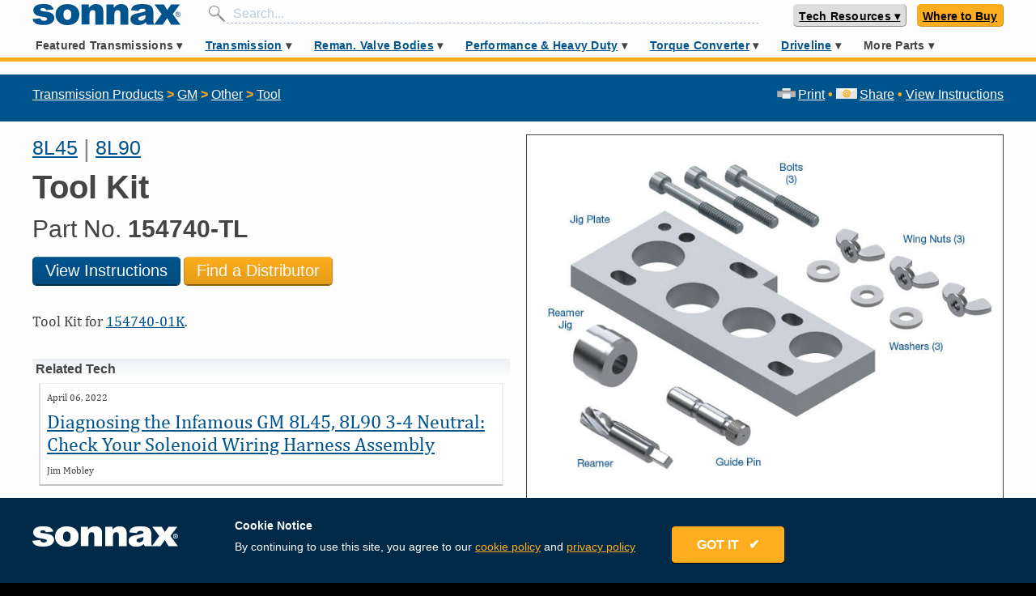

--- FILE ---
content_type: text/css
request_url: https://www.sonnax.com/assets/application-a5e6437042f9bc565babb6ae332c820b4857f67b7d70863b49b970d144334535.css
body_size: 37974
content:
.easy-autocomplete{position:relative;display:inline-block;float:left;width:100%}#in_search_top .easy-autocomplete{width:100%}.easy-autocomplete a{display:block}.easy-autocomplete.eac-blue-light input:hover,.easy-autocomplete.eac-blue-light input:focus{border-color:#66afe9;box-shadow:0 1px 1px rgba(0,0,0,0.075) inset,0 0 8px rgba(102,175,233,0.6)}.easy-autocomplete.eac-blue-light ul{border-color:#66afe9;box-shadow:0 1px 1px rgba(0,0,0,0.075) inset,0 0 8px rgba(102,175,233,0.6)}.easy-autocomplete.eac-blue-light ul li,.easy-autocomplete.eac-blue-light ul .eac-category{border-color:#66afe9}.easy-autocomplete.eac-blue-light ul li.selected,.easy-autocomplete.eac-blue-light ul .eac-category.selected{background-color:#ecf5fc}.easy-autocomplete.eac-green-light input:hover,.easy-autocomplete.eac-green-light input:focus{border-color:#41DB00;box-shadow:0 1px 1px rgba(0,0,0,0.075) inset,0 0 8px rgba(146,237,107,0.6)}.easy-autocomplete.eac-green-light ul{border-color:#41DB00;box-shadow:0 1px 1px rgba(0,0,0,0.075) inset,0 0 8px rgba(146,237,107,0.6)}.easy-autocomplete.eac-green-light ul li,.easy-autocomplete.eac-green-light ul .eac-category{border-color:#41DB00}.easy-autocomplete.eac-green-light ul li.selected,.easy-autocomplete.eac-green-light ul .eac-category.selected{background-color:#9eff75}.easy-autocomplete.eac-red-light input:hover,.easy-autocomplete.eac-red-light input:focus{border-color:#ff5b5b;box-shadow:0 1px 1px rgba(0,0,0,0.075) inset,0 0 8px rgba(255,90,90,0.6)}.easy-autocomplete.eac-red-light ul{border-color:#ff5b5b;box-shadow:0 1px 1px rgba(0,0,0,0.075) inset,0 0 8px rgba(255,90,90,0.6)}.easy-autocomplete.eac-red-light ul li,.easy-autocomplete.eac-red-light ul .eac-category{border-color:#ff5b5b}.easy-autocomplete.eac-red-light ul li.selected,.easy-autocomplete.eac-red-light ul .eac-category.selected{background-color:#ff8e8e}.easy-autocomplete.eac-yellow-light input:hover,.easy-autocomplete.eac-yellow-light input:focus{border-color:#ffdb00;box-shadow:0 1px 1px rgba(0,0,0,0.075) inset,0 0 8px rgba(255,231,84,0.6)}.easy-autocomplete.eac-yellow-light ul{border-color:#ffdb00;box-shadow:0 1px 1px rgba(0,0,0,0.075) inset,0 0 8px rgba(255,231,84,0.6)}.easy-autocomplete.eac-yellow-light ul li,.easy-autocomplete.eac-yellow-light ul .eac-category{border-color:#ffdb00}.easy-autocomplete.eac-yellow-light ul li.selected,.easy-autocomplete.eac-yellow-light ul .eac-category.selected{background-color:#ffe233}.easy-autocomplete.eac-dark-light input:hover,.easy-autocomplete.eac-dark-light input:focus{border-color:#333;box-shadow:0 1px 1px rgba(0,0,0,0.075) inset,0 0 8px rgba(55,55,55,0.6)}.easy-autocomplete.eac-dark-light ul{border-color:#333;box-shadow:0 1px 1px rgba(0,0,0,0.075) inset,0 0 8px rgba(55,55,55,0.6)}.easy-autocomplete.eac-dark-light ul li,.easy-autocomplete.eac-dark-light ul .eac-category{border-color:#333}.easy-autocomplete.eac-dark-light ul li.selected,.easy-autocomplete.eac-dark-light ul .eac-category.selected{background-color:#4d4d4d;color:#fff}.easy-autocomplete.eac-dark{color:#fff}.easy-autocomplete.eac-dark input{background-color:#404040;border-radius:4px;box-shadow:0;color:#f6f6f6}.easy-autocomplete.eac-dark input:hover,.easy-autocomplete.eac-dark input:focus{border-color:#333;box-shadow:0}.easy-autocomplete.eac-dark ul{border-color:#333}.easy-autocomplete.eac-dark ul li,.easy-autocomplete.eac-dark ul .eac-category{background-color:#404040;border-color:#333}.easy-autocomplete.eac-dark ul li.selected,.easy-autocomplete.eac-dark ul .eac-category.selected{background-color:#737373;color:#f6f6f6}.easy-autocomplete.eac-dark-glass{color:#fff}.easy-autocomplete.eac-dark-glass input{background-color:rgba(0,0,0,0.8);border-radius:4px;box-shadow:0;color:#f6f6f6}.easy-autocomplete.eac-dark-glass input:hover,.easy-autocomplete.eac-dark-glass input:focus{border-color:rgba(0,0,0,0.8);box-shadow:0}.easy-autocomplete.eac-dark-glass ul{border-color:rgba(0,0,0,0.8)}.easy-autocomplete.eac-dark-glass ul li,.easy-autocomplete.eac-dark-glass ul .eac-category{background-color:rgba(0,0,0,0.8);border-color:rgba(0,0,0,0.8)}.easy-autocomplete.eac-dark-glass ul li.selected,.easy-autocomplete.eac-dark-glass ul .eac-category.selected{background-color:rgba(64,64,64,0.8);color:#f6f6f6}.easy-autocomplete.eac-dark-glass ul li:last-child,.easy-autocomplete.eac-dark-glass ul .eac-category:last-child{border-radius:0 0 4px 4px}.easy-autocomplete.eac-blue{color:#fff}.easy-autocomplete.eac-blue input{background-color:#6d9ed1;border-radius:4px;box-shadow:0;color:#f6f6f6}.easy-autocomplete.eac-blue input::-webkit-input-placeholder{color:#f6f6f6}.easy-autocomplete.eac-blue input:-moz-placeholder{color:#f6f6f6}.easy-autocomplete.eac-blue input::-moz-placeholder{color:#f6f6f6}.easy-autocomplete.eac-blue input:-ms-input-placeholder{color:#f6f6f6}.easy-autocomplete.eac-blue input:hover,.easy-autocomplete.eac-blue input:focus{border-color:#5A91CB;box-shadow:0}.easy-autocomplete.eac-blue ul{border-color:#5A91CB}.easy-autocomplete.eac-blue ul li,.easy-autocomplete.eac-blue ul .eac-category{background-color:#6d9ed1;border-color:#5A91CB}.easy-autocomplete.eac-blue ul li.selected,.easy-autocomplete.eac-blue ul .eac-category.selected{background-color:#94b8dd;color:#f6f6f6}.easy-autocomplete.eac-yellow{color:#333}.easy-autocomplete.eac-yellow input{background-color:#ffdb7e;border-color:#333;border-radius:4px;box-shadow:0;color:#333}.easy-autocomplete.eac-yellow input:hover,.easy-autocomplete.eac-yellow input:focus{border-color:#333;box-shadow:0}.easy-autocomplete.eac-yellow ul{border-color:#333}.easy-autocomplete.eac-yellow ul li,.easy-autocomplete.eac-yellow ul .eac-category{background-color:#ffdb7e;border-color:#333}.easy-autocomplete.eac-yellow ul li.selected,.easy-autocomplete.eac-yellow ul .eac-category.selected{background-color:#ffe9b1;color:#333}.easy-autocomplete.eac-purple{color:#333}.easy-autocomplete.eac-purple input{background-color:#d6d1e7;border-color:#b8afd5;box-shadow:0;color:#333}.easy-autocomplete.eac-purple input:hover,.easy-autocomplete.eac-purple input:focus{border-color:#333;box-shadow:0}.easy-autocomplete.eac-purple ul{border-color:#333}.easy-autocomplete.eac-purple ul li,.easy-autocomplete.eac-purple ul .eac-category{background-color:#d6d1e7;border-color:#333}.easy-autocomplete.eac-purple ul li.selected,.easy-autocomplete.eac-purple ul .eac-category.selected{background-color:#ebe8f3;color:#333}.easy-autocomplete.eac-bootstrap input{border-color:#ccc;border-radius:4px;border-style:solid;border-width:1px;color:#555;padding:6px 12px}.easy-autocomplete-container{left:0;position:absolute;display:flex;width:125%;z-index:2000}.easy-autocomplete-container ul{background:none repeat scroll 0 0 #ffffff;border-top:1px dotted #ccc;display:none;margin-top:0;padding-bottom:0;padding-left:0;position:relative;top:-1px}.easy-autocomplete-container ul li,.easy-autocomplete-container ul .eac-category{background:inherit;border-color:#ccc;-o-border-image:none;border-image:none;border-style:solid;border-width:0 1px;display:block;font-size:12px;font-weight:normal;padding:4px 12px;white-space:nowrap}.easy-autocomplete-container ul li:last-child{border-radius:0 0 2px 2px;border-width:0 1px 1px}.easy-autocomplete-container ul li.selected{background:none repeat scroll 0 0 #ebebeb;cursor:pointer}.easy-autocomplete-container ul li.selected div{font-weight:normal}.easy-autocomplete-container ul li div{display:block;font-weight:normal;word-break:break-all}.easy-autocomplete-container ul li b{font-weight:bold}.easy-autocomplete-container ul .eac-category{font-color:#aaa;font-style:italic}.eac-description .eac-item span{color:#aaa;font-style:italic;font-size:0.9em}.eac-icon-left .eac-item img{margin-right:4px;max-height:30px}.eac-icon-right .eac-item{margin-top:8px;min-height:24px;position:relative}.eac-icon-right .eac-item img{margin-left:4px;max-height:30px;position:absolute;right:-4px;top:-8px}.easy-autocomplete-filter{float:none;width:100%;display:block}.select2-container{box-sizing:border-box;display:inline-block;margin:0;position:relative;vertical-align:middle}.select2-container .select2-selection--single{box-sizing:border-box;cursor:pointer;display:block;height:28px;-moz-user-select:none;user-select:none;-webkit-user-select:none}.select2-container .select2-selection--single .select2-selection__rendered{display:block;padding-left:8px;padding-right:20px;overflow:hidden;text-overflow:ellipsis;white-space:nowrap}.select2-container .select2-selection--single .select2-selection__clear{background-color:transparent;border:none;font-size:1em}.select2-container[dir="rtl"] .select2-selection--single .select2-selection__rendered{padding-right:8px;padding-left:20px}.select2-container .select2-selection--multiple{box-sizing:border-box;cursor:pointer;display:block;min-height:32px;-moz-user-select:none;user-select:none;-webkit-user-select:none}.select2-container .select2-selection--multiple .select2-selection__rendered{display:inline;list-style:none;padding:0}.select2-container .select2-selection--multiple .select2-selection__clear{background-color:transparent;border:none;font-size:1em}.select2-container .select2-search--inline .select2-search__field{box-sizing:border-box;border:none;font-size:100%;margin-top:5px;margin-left:5px;padding:0;max-width:100%;resize:none;height:18px;vertical-align:bottom;font-family:sans-serif;overflow:hidden;word-break:keep-all}.select2-container .select2-search--inline .select2-search__field::-webkit-search-cancel-button{-webkit-appearance:none}.select2-dropdown{background-color:white;border:1px solid #aaa;border-radius:4px;box-sizing:border-box;display:block;position:absolute;left:-100000px;width:100%;z-index:1051}.select2-results{display:block}.select2-results__options{list-style:none;margin:0;padding:0}.select2-results__option{padding:6px;-moz-user-select:none;user-select:none;-webkit-user-select:none}.select2-results__option--selectable{cursor:pointer}.select2-container--open .select2-dropdown{left:0}.select2-container--open .select2-dropdown--above{border-bottom:none;border-bottom-left-radius:0;border-bottom-right-radius:0}.select2-container--open .select2-dropdown--below{border-top:none;border-top-left-radius:0;border-top-right-radius:0}.select2-search--dropdown{display:block;padding:4px;background-color:#efefef}.select2-search--dropdown input{margin-bottom:4px}.select2-search--dropdown .select2-search__field{padding:4px;width:100%;box-sizing:border-box}.select2-search--dropdown .select2-search__field::-webkit-search-cancel-button{-webkit-appearance:none}.select2-search--dropdown.select2-search--hide{display:none}.select2-close-mask{border:0;margin:0;padding:0;display:block;position:fixed;left:0;top:0;min-height:100%;min-width:100%;height:auto;width:auto;opacity:0;z-index:99;background-color:#fff;filter:alpha(opacity=0)}.select2-hidden-accessible{border:0 !important;clip:rect(0 0 0 0) !important;clip-path:inset(50%) !important;height:1px !important;overflow:hidden !important;padding:0 !important;position:absolute !important;width:1px !important;white-space:nowrap !important}.select2-container--default .select2-selection--single{background-color:#fff;border:1px solid #aaa;border-radius:4px}.select2-container--default .select2-selection--single .select2-selection__rendered{color:#444;line-height:28px}.select2-container--default .select2-selection--single .select2-selection__clear{cursor:pointer;float:right;font-weight:bold;height:26px;margin-right:20px;padding-right:0px}.select2-container--default .select2-selection--single .select2-selection__placeholder{color:#999}.select2-container--default .select2-selection--single .select2-selection__arrow{height:26px;position:absolute;top:1px;right:1px;width:20px}.select2-container--default .select2-selection--single .select2-selection__arrow b{border-color:#888 transparent transparent transparent;border-style:solid;border-width:5px 4px 0 4px;height:0;left:50%;margin-left:-4px;margin-top:-2px;position:absolute;top:50%;width:0}.select2-container--default[dir="rtl"] .select2-selection--single .select2-selection__clear{float:left}.select2-container--default[dir="rtl"] .select2-selection--single .select2-selection__arrow{left:1px;right:auto}.select2-container--default.select2-container--disabled .select2-selection--single{background-color:#eee;cursor:default}.select2-container--default.select2-container--disabled .select2-selection--single .select2-selection__clear{display:none}.select2-container--default.select2-container--open .select2-selection--single .select2-selection__arrow b{border-color:transparent transparent #888 transparent;border-width:0 4px 5px 4px}.select2-container--default .select2-selection--multiple{background-color:white;border:1px solid #aaa;border-radius:4px;cursor:text;padding-bottom:5px;padding-right:5px;position:relative}.select2-container--default .select2-selection--multiple.select2-selection--clearable{padding-right:25px}.select2-container--default .select2-selection--multiple .select2-selection__clear{cursor:pointer;font-weight:bold;height:20px;margin-right:10px;margin-top:5px;position:absolute;right:0;padding:1px}.select2-container--default .select2-selection--multiple .select2-selection__choice{background-color:#e4e4e4;border:1px solid #aaa;border-radius:4px;box-sizing:border-box;display:inline-block;margin-left:5px;margin-top:5px;padding:0;padding-left:20px;position:relative;max-width:100%;overflow:hidden;text-overflow:ellipsis;vertical-align:bottom;white-space:nowrap}.select2-container--default .select2-selection--multiple .select2-selection__choice__display{cursor:default;padding-left:2px;padding-right:5px}.select2-container--default .select2-selection--multiple .select2-selection__choice__remove{background-color:transparent;border:none;border-right:1px solid #aaa;border-top-left-radius:4px;border-bottom-left-radius:4px;color:#999;cursor:pointer;font-size:1em;font-weight:bold;padding:0 4px;position:absolute;left:0;top:0}.select2-container--default .select2-selection--multiple .select2-selection__choice__remove:hover,.select2-container--default .select2-selection--multiple .select2-selection__choice__remove:focus{background-color:#f1f1f1;color:#333;outline:none}.select2-container--default[dir="rtl"] .select2-selection--multiple .select2-selection__choice{margin-left:5px;margin-right:auto}.select2-container--default[dir="rtl"] .select2-selection--multiple .select2-selection__choice__display{padding-left:5px;padding-right:2px}.select2-container--default[dir="rtl"] .select2-selection--multiple .select2-selection__choice__remove{border-left:1px solid #aaa;border-right:none;border-top-left-radius:0;border-bottom-left-radius:0;border-top-right-radius:4px;border-bottom-right-radius:4px}.select2-container--default[dir="rtl"] .select2-selection--multiple .select2-selection__clear{float:left;margin-left:10px;margin-right:auto}.select2-container--default.select2-container--focus .select2-selection--multiple{border:solid black 1px;outline:0}.select2-container--default.select2-container--disabled .select2-selection--multiple{background-color:#eee;cursor:default}.select2-container--default.select2-container--disabled .select2-selection__choice__remove{display:none}.select2-container--default.select2-container--open.select2-container--above .select2-selection--single,.select2-container--default.select2-container--open.select2-container--above .select2-selection--multiple{border-top-left-radius:0;border-top-right-radius:0}.select2-container--default.select2-container--open.select2-container--below .select2-selection--single,.select2-container--default.select2-container--open.select2-container--below .select2-selection--multiple{border-bottom-left-radius:0;border-bottom-right-radius:0}.select2-container--default .select2-search--dropdown .select2-search__field{border:1px solid #aaa}.select2-container--default .select2-search--inline .select2-search__field{background:transparent;border:none;outline:0;box-shadow:none;-webkit-appearance:textfield}.select2-container--default .select2-results>.select2-results__options{max-height:200px;overflow-y:auto}.select2-container--default .select2-results__option .select2-results__option{padding-left:1em}.select2-container--default .select2-results__option .select2-results__option .select2-results__group{padding-left:0}.select2-container--default .select2-results__option .select2-results__option .select2-results__option{margin-left:-1em;padding-left:2em}.select2-container--default .select2-results__option .select2-results__option .select2-results__option .select2-results__option{margin-left:-2em;padding-left:3em}.select2-container--default .select2-results__option .select2-results__option .select2-results__option .select2-results__option .select2-results__option{margin-left:-3em;padding-left:4em}.select2-container--default .select2-results__option .select2-results__option .select2-results__option .select2-results__option .select2-results__option .select2-results__option{margin-left:-4em;padding-left:5em}.select2-container--default .select2-results__option .select2-results__option .select2-results__option .select2-results__option .select2-results__option .select2-results__option .select2-results__option{margin-left:-5em;padding-left:6em}.select2-container--default .select2-results__option--group{padding:0}.select2-container--default .select2-results__option--disabled{color:#999}.select2-container--default .select2-results__option--selected{background-color:#ddd}.select2-container--default .select2-results__option--highlighted.select2-results__option--selectable{background-color:#5897fb;color:white}.select2-container--default .select2-results__group{cursor:default;display:block;padding:6px}.select2-container--classic .select2-selection--single{background-color:#f7f7f7;border:1px solid #aaa;border-radius:4px;outline:0;background-image:linear-gradient(to bottom, white 50%, #eee 100%);background-repeat:repeat-x;filter:progid:DXImageTransform.Microsoft.gradient(startColorstr='#FFFFFFFF', endColorstr='#FFEEEEEE', GradientType=0)}.select2-container--classic .select2-selection--single:focus{border:1px solid #5897fb}.select2-container--classic .select2-selection--single .select2-selection__rendered{color:#444;line-height:28px}.select2-container--classic .select2-selection--single .select2-selection__clear{cursor:pointer;float:right;font-weight:bold;height:26px;margin-right:20px}.select2-container--classic .select2-selection--single .select2-selection__placeholder{color:#999}.select2-container--classic .select2-selection--single .select2-selection__arrow{background-color:#ddd;border:none;border-left:1px solid #aaa;border-top-right-radius:4px;border-bottom-right-radius:4px;height:26px;position:absolute;top:1px;right:1px;width:20px;background-image:linear-gradient(to bottom, #eee 50%, #ccc 100%);background-repeat:repeat-x;filter:progid:DXImageTransform.Microsoft.gradient(startColorstr='#FFEEEEEE', endColorstr='#FFCCCCCC', GradientType=0)}.select2-container--classic .select2-selection--single .select2-selection__arrow b{border-color:#888 transparent transparent transparent;border-style:solid;border-width:5px 4px 0 4px;height:0;left:50%;margin-left:-4px;margin-top:-2px;position:absolute;top:50%;width:0}.select2-container--classic[dir="rtl"] .select2-selection--single .select2-selection__clear{float:left}.select2-container--classic[dir="rtl"] .select2-selection--single .select2-selection__arrow{border:none;border-right:1px solid #aaa;border-radius:0;border-top-left-radius:4px;border-bottom-left-radius:4px;left:1px;right:auto}.select2-container--classic.select2-container--open .select2-selection--single{border:1px solid #5897fb}.select2-container--classic.select2-container--open .select2-selection--single .select2-selection__arrow{background:transparent;border:none}.select2-container--classic.select2-container--open .select2-selection--single .select2-selection__arrow b{border-color:transparent transparent #888 transparent;border-width:0 4px 5px 4px}.select2-container--classic.select2-container--open.select2-container--above .select2-selection--single{border-top:none;border-top-left-radius:0;border-top-right-radius:0;background-image:linear-gradient(to bottom, white 0%, #eee 50%);background-repeat:repeat-x;filter:progid:DXImageTransform.Microsoft.gradient(startColorstr='#FFFFFFFF', endColorstr='#FFEEEEEE', GradientType=0)}.select2-container--classic.select2-container--open.select2-container--below .select2-selection--single{border-bottom:none;border-bottom-left-radius:0;border-bottom-right-radius:0;background-image:linear-gradient(to bottom, #eee 50%, white 100%);background-repeat:repeat-x;filter:progid:DXImageTransform.Microsoft.gradient(startColorstr='#FFEEEEEE', endColorstr='#FFFFFFFF', GradientType=0)}.select2-container--classic .select2-selection--multiple{background-color:white;border:1px solid #aaa;border-radius:4px;cursor:text;outline:0;padding-bottom:5px;padding-right:5px}.select2-container--classic .select2-selection--multiple:focus{border:1px solid #5897fb}.select2-container--classic .select2-selection--multiple .select2-selection__clear{display:none}.select2-container--classic .select2-selection--multiple .select2-selection__choice{background-color:#e4e4e4;border:1px solid #aaa;border-radius:4px;display:inline-block;margin-left:5px;margin-top:5px;padding:0}.select2-container--classic .select2-selection--multiple .select2-selection__choice__display{cursor:default;padding-left:2px;padding-right:5px}.select2-container--classic .select2-selection--multiple .select2-selection__choice__remove{background-color:transparent;border:none;border-top-left-radius:4px;border-bottom-left-radius:4px;color:#888;cursor:pointer;font-size:1em;font-weight:bold;padding:0 4px}.select2-container--classic .select2-selection--multiple .select2-selection__choice__remove:hover{color:#555;outline:none}.select2-container--classic[dir="rtl"] .select2-selection--multiple .select2-selection__choice{margin-left:5px;margin-right:auto}.select2-container--classic[dir="rtl"] .select2-selection--multiple .select2-selection__choice__display{padding-left:5px;padding-right:2px}.select2-container--classic[dir="rtl"] .select2-selection--multiple .select2-selection__choice__remove{border-top-left-radius:0;border-bottom-left-radius:0;border-top-right-radius:4px;border-bottom-right-radius:4px}.select2-container--classic.select2-container--open .select2-selection--multiple{border:1px solid #5897fb}.select2-container--classic.select2-container--open.select2-container--above .select2-selection--multiple{border-top:none;border-top-left-radius:0;border-top-right-radius:0}.select2-container--classic.select2-container--open.select2-container--below .select2-selection--multiple{border-bottom:none;border-bottom-left-radius:0;border-bottom-right-radius:0}.select2-container--classic .select2-search--dropdown .select2-search__field{border:1px solid #aaa;outline:0}.select2-container--classic .select2-search--inline .select2-search__field{outline:0;box-shadow:none}.select2-container--classic .select2-dropdown{background-color:white;border:1px solid transparent}.select2-container--classic .select2-dropdown--above{border-bottom:none}.select2-container--classic .select2-dropdown--below{border-top:none}.select2-container--classic .select2-results>.select2-results__options{max-height:200px;overflow-y:auto}.select2-container--classic .select2-results__option--group{padding:0}.select2-container--classic .select2-results__option--disabled{color:grey}.select2-container--classic .select2-results__option--highlighted.select2-results__option--selectable{background-color:#3875d7;color:white}.select2-container--classic .select2-results__group{cursor:default;display:block;padding:6px}.select2-container--classic.select2-container--open .select2-dropdown{border-color:#5897fb}table.dataTable td.dt-control{text-align:center;cursor:pointer}table.dataTable td.dt-control:before{display:inline-block;color:rgba(0,0,0,0.5);content:"►"}table.dataTable tr.dt-hasChild td.dt-control:before{content:"▼"}html.dark table.dataTable td.dt-control:before{color:rgba(255,255,255,0.5)}html.dark table.dataTable tr.dt-hasChild td.dt-control:before{color:rgba(255,255,255,0.5)}table.dataTable thead>tr>th.sorting_asc,table.dataTable thead>tr>th.sorting_desc,table.dataTable thead>tr>th.sorting_asc_disabled,table.dataTable thead>tr>th.sorting_desc_disabled{cursor:pointer;position:relative;padding-right:26px}table.dataTable thead>tr>th.sorting:after,table.dataTable thead>tr>th.sorting_asc:after,table.dataTable thead>tr>th.sorting_desc:after{position:relative;opacity:1;line-height:9px;margin-left:3px;font-size:1.0em;content:"↕";content:"↕"/""}table.dataTable thead>tr>th.sorting_asc:after{content:"↑" !important;content:"↑"/"" !important}table.dataTable thead>tr>th.sorting_desc:after{content:"↓" !important;content:"↓"/"" !important}table.dataTable thead>tr>th.sorting_desc_disabled:after,table.dataTable thead>tr>th.sorting_asc_disabled:after{display:none}table.dataTable thead>tr>td.sorting,table.dataTable thead>tr>td.sorting_asc,table.dataTable thead>tr>td.sorting_desc,table.dataTable thead>tr>td.sorting_asc_disabled,table.dataTable thead>tr>td.sorting_desc_disabled{cursor:pointer;position:relative;padding-right:26px}table.dataTable thead>tr>td.sorting:before,table.dataTable thead>tr>td.sorting:after,table.dataTable thead>tr>td.sorting_asc:before,table.dataTable thead>tr>td.sorting_asc:after,table.dataTable thead>tr>td.sorting_desc:before,table.dataTable thead>tr>td.sorting_desc:after,table.dataTable thead>tr>td.sorting_asc_disabled:before,table.dataTable thead>tr>td.sorting_asc_disabled:after,table.dataTable thead>tr>td.sorting_desc_disabled:before,table.dataTable thead>tr>td.sorting_desc_disabled:after{position:absolute;display:block;opacity:.125;right:10px;line-height:9px;font-size:.8em}table.dataTable thead>tr>td.sorting:before,table.dataTable thead>tr>td.sorting_asc:before,table.dataTable thead>tr>td.sorting_desc:before,table.dataTable thead>tr>td.sorting_asc_disabled:before,table.dataTable thead>tr>td.sorting_desc_disabled:before{bottom:50%;content:"▲";content:"▲"/""}table.dataTable thead>tr>td.sorting:after,table.dataTable thead>tr>td.sorting_asc:after,table.dataTable thead>tr>td.sorting_desc:after,table.dataTable thead>tr>td.sorting_asc_disabled:after,table.dataTable thead>tr>td.sorting_desc_disabled:after{top:50%;content:"▼";content:"▼"/""}table.dataTable thead>tr>td.sorting_asc:before,table.dataTable thead>tr>td.sorting_desc:after{opacity:.6}table.dataTable thead>tr>td.sorting_desc_disabled:after,table.dataTable thead>tr>td.sorting_asc_disabled:before{display:none}table.dataTable thead>tr>th:active,table.dataTable thead>tr>td:active{outline:none}div.dataTables_scrollBody>table.dataTable>thead>tr>th:before,div.dataTables_scrollBody>table.dataTable>thead>tr>th:after,div.dataTables_scrollBody>table.dataTable>thead>tr>td:before,div.dataTables_scrollBody>table.dataTable>thead>tr>td:after{display:none}div.dataTables_processing{position:absolute;top:50%;left:50%;width:200px;margin-left:-100px;margin-top:-26px;text-align:center;padding:2px}div.dataTables_processing>div:last-child{position:relative;width:80px;height:15px;margin:1em auto}div.dataTables_processing>div:last-child>div{position:absolute;top:0;width:13px;height:13px;border-radius:50%;background:#0d6efd;animation-timing-function:cubic-bezier(0, 1, 1, 0)}div.dataTables_processing>div:last-child>div:nth-child(1){left:8px;animation:datatables-loader-1 .6s infinite}div.dataTables_processing>div:last-child>div:nth-child(2){left:8px;animation:datatables-loader-2 .6s infinite}div.dataTables_processing>div:last-child>div:nth-child(3){left:32px;animation:datatables-loader-2 .6s infinite}div.dataTables_processing>div:last-child>div:nth-child(4){left:56px;animation:datatables-loader-3 .6s infinite}@keyframes datatables-loader-1{0%{transform:scale(0)}100%{transform:scale(1)}}@keyframes datatables-loader-3{0%{transform:scale(1)}100%{transform:scale(0)}}@keyframes datatables-loader-2{0%{transform:translate(0, 0)}100%{transform:translate(24px, 0)}}table.dataTable.nowrap th,table.dataTable.nowrap td{white-space:nowrap}table.dataTable th.dt-left,table.dataTable td.dt-left{text-align:left}table.dataTable th.dt-center,table.dataTable td.dt-center,table.dataTable td.dataTables_empty{text-align:center}table.dataTable th.dt-right,table.dataTable td.dt-right{text-align:right}table.dataTable th.dt-justify,table.dataTable td.dt-justify{text-align:justify}table.dataTable th.dt-nowrap,table.dataTable td.dt-nowrap{white-space:nowrap}table.dataTable thead th,table.dataTable thead td,table.dataTable tfoot th,table.dataTable tfoot td{text-align:left}table.dataTable thead th.dt-head-left,table.dataTable thead td.dt-head-left,table.dataTable tfoot th.dt-head-left,table.dataTable tfoot td.dt-head-left{text-align:left}table.dataTable thead th.dt-head-center,table.dataTable thead td.dt-head-center,table.dataTable tfoot th.dt-head-center,table.dataTable tfoot td.dt-head-center{text-align:center}table.dataTable thead th.dt-head-right,table.dataTable thead td.dt-head-right,table.dataTable tfoot th.dt-head-right,table.dataTable tfoot td.dt-head-right{text-align:right}table.dataTable thead th.dt-head-justify,table.dataTable thead td.dt-head-justify,table.dataTable tfoot th.dt-head-justify,table.dataTable tfoot td.dt-head-justify{text-align:justify}table.dataTable thead th.dt-head-nowrap,table.dataTable thead td.dt-head-nowrap,table.dataTable tfoot th.dt-head-nowrap,table.dataTable tfoot td.dt-head-nowrap{white-space:nowrap}table.dataTable tbody th.dt-body-left,table.dataTable tbody td.dt-body-left{text-align:left}table.dataTable tbody th.dt-body-center,table.dataTable tbody td.dt-body-center{text-align:center}table.dataTable tbody th.dt-body-right,table.dataTable tbody td.dt-body-right{text-align:right}table.dataTable tbody th.dt-body-justify,table.dataTable tbody td.dt-body-justify{text-align:justify}table.dataTable tbody th.dt-body-nowrap,table.dataTable tbody td.dt-body-nowrap{white-space:nowrap}table.dataTable{width:100%;margin:0 auto;clear:both;border-collapse:separate;border-spacing:0}table.dataTable thead th,table.dataTable tfoot th{font-weight:bold}table.dataTable>thead>tr>th,table.dataTable>thead>tr>td{padding:10px;border-bottom:1px solid rgba(0,0,0,0.3)}table.dataTable>thead>tr>th:active,table.dataTable>thead>tr>td:active{outline:none}table.dataTable>tfoot>tr>th,table.dataTable>tfoot>tr>td{padding:10px 10px 6px 10px;border-top:1px solid rgba(0,0,0,0.3)}table.dataTable tbody tr{background-color:transparent}table.dataTable tbody tr.selected>*{box-shadow:inset 0 0 0 9999px rgba(13,110,253,0.9);color:#fff}table.dataTable tbody tr.selected a{color:#090a0b}table.dataTable tbody th,table.dataTable tbody td{padding:8px 10px}table.dataTable.row-border>tbody>tr>th,table.dataTable.row-border>tbody>tr>td,table.dataTable.display>tbody>tr>th,table.dataTable.display>tbody>tr>td{border-top:1px solid rgba(0,0,0,0.15)}table.dataTable.row-border>tbody>tr:first-child>th,table.dataTable.row-border>tbody>tr:first-child>td,table.dataTable.display>tbody>tr:first-child>th,table.dataTable.display>tbody>tr:first-child>td{border-top:none}table.dataTable.row-border>tbody>tr.selected+tr.selected>td,table.dataTable.display>tbody>tr.selected+tr.selected>td{border-top-color:#0262ef}table.dataTable.cell-border>tbody>tr>th,table.dataTable.cell-border>tbody>tr>td{border-top:1px solid rgba(0,0,0,0.15);border-right:1px solid rgba(0,0,0,0.15)}table.dataTable.cell-border>tbody>tr>th:first-child,table.dataTable.cell-border>tbody>tr>td:first-child{border-left:1px solid rgba(0,0,0,0.15)}table.dataTable.cell-border>tbody>tr:first-child>th,table.dataTable.cell-border>tbody>tr:first-child>td{border-top:none}table.dataTable.stripe>tbody>tr.odd>*,table.dataTable.display>tbody>tr.odd>*{box-shadow:inset 0 0 0 9999px rgba(0,0,0,0.023)}table.dataTable.stripe>tbody>tr.odd.selected>*,table.dataTable.display>tbody>tr.odd.selected>*{box-shadow:inset 0 0 0 9999px rgba(13,110,253,0.923)}table.dataTable.hover>tbody>tr:hover>*,table.dataTable.display>tbody>tr:hover>*{box-shadow:inset 0 0 0 9999px rgba(0,0,0,0.035)}table.dataTable.hover>tbody>tr.selected:hover>*,table.dataTable.display>tbody>tr.selected:hover>*{box-shadow:inset 0 0 0 9999px #0d6efd !important}table.dataTable.order-column>tbody tr>.sorting_1,table.dataTable.order-column>tbody tr>.sorting_2,table.dataTable.order-column>tbody tr>.sorting_3,table.dataTable.display>tbody tr>.sorting_1,table.dataTable.display>tbody tr>.sorting_2,table.dataTable.display>tbody tr>.sorting_3{box-shadow:inset 0 0 0 9999px rgba(0,0,0,0.019)}table.dataTable.order-column>tbody tr.selected>.sorting_1,table.dataTable.order-column>tbody tr.selected>.sorting_2,table.dataTable.order-column>tbody tr.selected>.sorting_3,table.dataTable.display>tbody tr.selected>.sorting_1,table.dataTable.display>tbody tr.selected>.sorting_2,table.dataTable.display>tbody tr.selected>.sorting_3{box-shadow:inset 0 0 0 9999px rgba(13,110,253,0.919)}table.dataTable.display>tbody>tr.odd>.sorting_1,table.dataTable.order-column.stripe>tbody>tr.odd>.sorting_1{box-shadow:inset 0 0 0 9999px rgba(0,0,0,0.054)}table.dataTable.display>tbody>tr.odd>.sorting_2,table.dataTable.order-column.stripe>tbody>tr.odd>.sorting_2{box-shadow:inset 0 0 0 9999px rgba(0,0,0,0.047)}table.dataTable.display>tbody>tr.odd>.sorting_3,table.dataTable.order-column.stripe>tbody>tr.odd>.sorting_3{box-shadow:inset 0 0 0 9999px rgba(0,0,0,0.039)}table.dataTable.display>tbody>tr.odd.selected>.sorting_1,table.dataTable.order-column.stripe>tbody>tr.odd.selected>.sorting_1{box-shadow:inset 0 0 0 9999px rgba(13,110,253,0.954)}table.dataTable.display>tbody>tr.odd.selected>.sorting_2,table.dataTable.order-column.stripe>tbody>tr.odd.selected>.sorting_2{box-shadow:inset 0 0 0 9999px rgba(13,110,253,0.947)}table.dataTable.display>tbody>tr.odd.selected>.sorting_3,table.dataTable.order-column.stripe>tbody>tr.odd.selected>.sorting_3{box-shadow:inset 0 0 0 9999px rgba(13,110,253,0.939)}table.dataTable.display>tbody>tr.even>.sorting_1,table.dataTable.order-column.stripe>tbody>tr.even>.sorting_1{box-shadow:inset 0 0 0 9999px rgba(0,0,0,0.019)}table.dataTable.display>tbody>tr.even>.sorting_2,table.dataTable.order-column.stripe>tbody>tr.even>.sorting_2{box-shadow:inset 0 0 0 9999px rgba(0,0,0,0.011)}table.dataTable.display>tbody>tr.even>.sorting_3,table.dataTable.order-column.stripe>tbody>tr.even>.sorting_3{box-shadow:inset 0 0 0 9999px rgba(0,0,0,0.003)}table.dataTable.display>tbody>tr.even.selected>.sorting_1,table.dataTable.order-column.stripe>tbody>tr.even.selected>.sorting_1{box-shadow:inset 0 0 0 9999px rgba(13,110,253,0.919)}table.dataTable.display>tbody>tr.even.selected>.sorting_2,table.dataTable.order-column.stripe>tbody>tr.even.selected>.sorting_2{box-shadow:inset 0 0 0 9999px rgba(13,110,253,0.911)}table.dataTable.display>tbody>tr.even.selected>.sorting_3,table.dataTable.order-column.stripe>tbody>tr.even.selected>.sorting_3{box-shadow:inset 0 0 0 9999px rgba(13,110,253,0.903)}table.dataTable.display tbody tr:hover>.sorting_1,table.dataTable.order-column.hover tbody tr:hover>.sorting_1{box-shadow:inset 0 0 0 9999px rgba(0,0,0,0.082)}table.dataTable.display tbody tr:hover>.sorting_2,table.dataTable.order-column.hover tbody tr:hover>.sorting_2{box-shadow:inset 0 0 0 9999px rgba(0,0,0,0.074)}table.dataTable.display tbody tr:hover>.sorting_3,table.dataTable.order-column.hover tbody tr:hover>.sorting_3{box-shadow:inset 0 0 0 9999px rgba(0,0,0,0.062)}table.dataTable.display tbody tr.selected:hover>.sorting_1,table.dataTable.order-column.hover tbody tr.selected:hover>.sorting_1{box-shadow:inset 0 0 0 9999px rgba(13,110,253,0.982)}table.dataTable.display tbody tr.selected:hover>.sorting_2,table.dataTable.order-column.hover tbody tr.selected:hover>.sorting_2{box-shadow:inset 0 0 0 9999px rgba(13,110,253,0.974)}table.dataTable.display tbody tr.selected:hover>.sorting_3,table.dataTable.order-column.hover tbody tr.selected:hover>.sorting_3{box-shadow:inset 0 0 0 9999px rgba(13,110,253,0.962)}table.dataTable.no-footer{border-bottom:1px solid rgba(0,0,0,0.3)}table.dataTable.compact thead th,table.dataTable.compact thead td,table.dataTable.compact tfoot th,table.dataTable.compact tfoot td,table.dataTable.compact tbody th,table.dataTable.compact tbody td{padding:4px}table.dataTable th,table.dataTable td{box-sizing:content-box}.dataTables_wrapper{position:relative;clear:both}.dataTables_wrapper .dataTables_length{float:left}.dataTables_wrapper .dataTables_length select{border:1px solid #aaa;border-radius:3px;padding:5px;background-color:transparent;color:inherit;padding:4px}.dataTables_wrapper .dataTables_filter{float:right;text-align:right}.dataTables_wrapper .dataTables_filter input{border:1px solid #aaa;border-radius:3px;padding:5px;background-color:transparent;color:inherit;margin-left:3px}.dataTables_wrapper .dataTables_info{clear:both;float:left;padding-top:.755em}.dataTables_wrapper .dataTables_paginate{float:right;text-align:right;padding-top:.25em}.dataTables_wrapper .dataTables_paginate .paginate_button{box-sizing:border-box;display:inline-block;min-width:1.5em;padding:.5em 1em;margin-left:2px;text-align:center;text-decoration:none !important;cursor:pointer;color:inherit !important;border:1px solid transparent;border-radius:2px;background:transparent}.dataTables_wrapper .dataTables_paginate .paginate_button.current,.dataTables_wrapper .dataTables_paginate .paginate_button.current:hover{color:inherit !important;border:1px solid rgba(0,0,0,0.3);background-color:rgba(0,0,0,0.05);background:linear-gradient(to bottom, rgba(230,230,230,0.05) 0%, rgba(0,0,0,0.05) 100%)}.dataTables_wrapper .dataTables_paginate .paginate_button.disabled,.dataTables_wrapper .dataTables_paginate .paginate_button.disabled:hover,.dataTables_wrapper .dataTables_paginate .paginate_button.disabled:active{cursor:default;color:#666 !important;border:1px solid transparent;background:transparent;box-shadow:none}.dataTables_wrapper .dataTables_paginate .paginate_button:hover{color:white !important;border:1px solid #111;background-color:#111;background:linear-gradient(to bottom, #585858 0%, #111 100%)}.dataTables_wrapper .dataTables_paginate .paginate_button:active{outline:none;background-color:#0c0c0c;background:linear-gradient(to bottom, #2b2b2b 0%, #0c0c0c 100%);box-shadow:inset 0 0 3px #111}.dataTables_wrapper .dataTables_paginate .ellipsis{padding:0 1em}.dataTables_wrapper .dataTables_length,.dataTables_wrapper .dataTables_filter,.dataTables_wrapper .dataTables_info,.dataTables_wrapper .dataTables_processing,.dataTables_wrapper .dataTables_paginate{color:inherit}.dataTables_wrapper .dataTables_scroll{clear:both}.dataTables_wrapper .dataTables_scroll div.dataTables_scrollBody{-webkit-overflow-scrolling:touch}.dataTables_wrapper .dataTables_scroll div.dataTables_scrollBody>table>thead>tr>th,.dataTables_wrapper .dataTables_scroll div.dataTables_scrollBody>table>thead>tr>td,.dataTables_wrapper .dataTables_scroll div.dataTables_scrollBody>table>tbody>tr>th,.dataTables_wrapper .dataTables_scroll div.dataTables_scrollBody>table>tbody>tr>td{vertical-align:middle}.dataTables_wrapper .dataTables_scroll div.dataTables_scrollBody>table>thead>tr>th>div.dataTables_sizing,.dataTables_wrapper .dataTables_scroll div.dataTables_scrollBody>table>thead>tr>td>div.dataTables_sizing,.dataTables_wrapper .dataTables_scroll div.dataTables_scrollBody>table>tbody>tr>th>div.dataTables_sizing,.dataTables_wrapper .dataTables_scroll div.dataTables_scrollBody>table>tbody>tr>td>div.dataTables_sizing{height:0;overflow:hidden;margin:0 !important;padding:0 !important}.dataTables_wrapper.no-footer .dataTables_scrollBody{border-bottom:1px solid rgba(0,0,0,0.3)}.dataTables_wrapper.no-footer div.dataTables_scrollHead table.dataTable,.dataTables_wrapper.no-footer div.dataTables_scrollBody>table{border-bottom:none}.dataTables_wrapper:after{visibility:hidden;display:block;content:"";clear:both;height:0}@media screen and (max-width: 767px){.dataTables_wrapper .dataTables_info,.dataTables_wrapper .dataTables_paginate{float:none;text-align:center}.dataTables_wrapper .dataTables_paginate{margin-top:.5em}}@media screen and (max-width: 640px){.dataTables_wrapper .dataTables_length,.dataTables_wrapper .dataTables_filter{float:none;text-align:center}.dataTables_wrapper .dataTables_filter{margin-top:.5em}}html.dark table.dataTable>thead>tr>th,html.dark table.dataTable>thead>tr>td{border-bottom:1px solid #595b5e}html.dark table.dataTable>thead>tr>th:active,html.dark table.dataTable>thead>tr>td:active{outline:none}html.dark table.dataTable>tfoot>tr>th,html.dark table.dataTable>tfoot>tr>td{border-top:1px solid #595b5e}html.dark table.dataTable.row-border>tbody>tr>th,html.dark table.dataTable.row-border>tbody>tr>td,html.dark table.dataTable.display>tbody>tr>th,html.dark table.dataTable.display>tbody>tr>td{border-top:1px solid #404346}html.dark table.dataTable.row-border>tbody>tr.selected+tr.selected>td,html.dark table.dataTable.display>tbody>tr.selected+tr.selected>td{border-top-color:#0257d5}html.dark table.dataTable.cell-border>tbody>tr>th,html.dark table.dataTable.cell-border>tbody>tr>td{border-top:1px solid #404346;border-right:1px solid #404346}html.dark table.dataTable.cell-border>tbody>tr>th:first-child,html.dark table.dataTable.cell-border>tbody>tr>td:first-child{border-left:1px solid #404346}html.dark .dataTables_wrapper .dataTables_filter input,html.dark .dataTables_wrapper .dataTables_length select{border:1px solid rgba(255,255,255,0.2);background-color:white}html.dark .dataTables_wrapper .dataTables_paginate .paginate_button.current,html.dark .dataTables_wrapper .dataTables_paginate .paginate_button.current:hover{border:1px solid #595b5e;background:rgba(255,255,255,0.15)}html.dark .dataTables_wrapper .dataTables_paginate .paginate_button.disabled,html.dark .dataTables_wrapper .dataTables_paginate .paginate_button.disabled:hover,html.dark .dataTables_wrapper .dataTables_paginate .paginate_button.disabled:active{color:#666 !important}html.dark .dataTables_wrapper .dataTables_paginate .paginate_button:hover{border:1px solid #353535;background:#353535}html.dark .dataTables_wrapper .dataTables_paginate .paginate_button:active{background:#3a3a3a}*{box-sizing:border-box}.bx-wrapper{position:relative;margin:0 auto 0;padding:0;*zoom:1;box-sizing:border-box}.bx-wrapper img{max-width:100%;display:block}.bx-wrapper .bx-viewport{background:#fff;box-sizing:border-box}.bx-wrapper .bx-pager,.bx-wrapper .bx-controls-auto{position:absolute;bottom:-30px;width:100%}#time_is_money .bx-wrapper .bx-pager,#time_is_money .bx-wrapper .bx-controls-auto{position:absolute;bottom:-5px;width:100%}.bx-wrapper .bx-pager{text-align:center;font-size:.85em;font-family:Arial;font-weight:bold;color:#666;padding-top:20px}.bx-wrapper .bx-pager .bx-pager-item,.bx-wrapper .bx-controls-auto .bx-controls-auto-item{display:inline-block;*zoom:1;*display:inline}.bx-wrapper .bx-pager.bx-default-pager a{background:#666;text-indent:-9999px;display:block;width:10px;height:10px;margin:0 5px;outline:0;border-radius:5px}#time_is_money .bx-wrapper .bx-pager{text-align:center;font-size:.85em;font-family:Arial;font-weight:bold;color:#666;padding-top:0}#time_is_money .bx-wrapper .bx-pager.bx-default-pager a{background:none;text-indent:0;display:inline-block;width:10px;height:10px;margin:0 5px;outline:0;border-radius:0}.bx-wrapper .bx-pager.bx-default-pager a:hover,.bx-wrapper .bx-pager.bx-default-pager a.active{background:#000}#time_is_money .bx-wrapper .bx-pager.bx-default-pager a.active{color:#010101;text-decoration:none}.bx-wrapper .bx-prev:hover{background-position:0 0}.bx-wrapper .bx-next:hover{background-position:-43px 0}.bx-wrapper .bx-controls-direction a{position:absolute;top:50%;margin-top:-16px;outline:0;width:32px;height:32px;text-indent:-9999px;z-index:9999}#time_is_money .bx-wrapper .bx-controls-direction a{position:relative;top:0;margin-top:0;outline:0;width:auto;height:auto;text-indent:0;z-index:9999}.bx-wrapper .bx-controls-direction a.disabled{display:none}.bx-wrapper .bx-controls-auto{text-align:center}#time_is_money .bx-wrapper .bx-controls-auto .bx-start:hover,#time_is_money .bx-wrapper .bx-controls-auto .bx-start.active{background-position:-86px 0}#time_is_money .bx-wrapper .bx-controls-auto .bx-stop:hover,#time_is_money .bx-wrapper .bx-controls-auto .bx-stop.active{background-position:-86px -33px}#time_is_money .bx-wrapper .bx-prev:hover{background-position:0 0}#time_is_money .bx-wrapper .bx-next:hover{background-position:-43px 0}#time_is_money .bx-wrapper .bx-controls-direction a{position:relative;top:0;display:inline-block;margin-top:0;outline:0;width:auto;height:auto;text-indent:0;z-index:9999}#time_is_money .bx-wrapper .bx-controls-direction a.disabled{display:none}.bx-wrapper .bx-controls-auto{text-align:center}.bx-wrapper .bx-controls-auto .bx-start:hover,.bx-wrapper .bx-controls-auto .bx-start.active{background-position:-86px 0}.bx-wrapper .bx-controls-auto .bx-stop:hover,.bx-wrapper .bx-controls-auto .bx-stop.active{background-position:-86px -33px}.bx-wrapper .bx-controls.bx-has-controls-auto.bx-has-pager .bx-pager{text-align:left;width:80%}.bx-wrapper .bx-controls.bx-has-controls-auto.bx-has-pager .bx-controls-auto{right:0;width:35px}.bx-wrapper .bx-caption{position:absolute;bottom:0;left:0;background:#666\9;background:rgba(80,80,80,0.75);width:100%}.bx-wrapper .bx-caption span{color:#fff;font-family:Arial;display:block;font-size:.85em;padding:10px}.bx-pager a{text-decoration:none}.bx-pager img{border:1px solid #ccc}#time_is_money .bx-controls.bx-has-controls-direction{margin-bottom:30px}#time_is_money .bx-wrapper .bx-controls-direction a.bx-prev{display:none}#time_is_money .bx-wrapper .bx-controls-direction a.bx-next{display:block;width:100%;display:inline-block;position:relative;padding:0.25em 0.75em;border-radius:5px;background:#e49c1a;background:linear-gradient(#FDAD1D, #e49c1a);border:1px solid #ca8a17;border-top:1px solid #fdbd4a;border-bottom:1px solid #7f570f;outline:none;box-shadow:0 1px 0 0 #986811;font-family:"HelveticaNeue", "Helvetica", Helvetica, Arial, sans-serif;font-size:1.25em;color:#fdfdfd;text-decoration:none;text-align:center;transition:all 0.15s ease;cursor:pointer;overflow:visible;text-transform:none}#time_is_money .bx-wrapper .bx-controls-direction a.bx-next:hover{background:#e49c1a;background:linear-gradient(#f0a41c, #e49c1a);transform:translateY(1px);box-shadow:0 1px 0 0 #fed68e}#time_is_money .bx-wrapper .bx-controls-direction a.bx-next.disabled{display:none}.modal-open{overflow:hidden}.modal-backdrop{position:fixed;top:0;right:0;bottom:0;left:0;background:#000;width:100%;height:100%;overflow:auto;z-index:100;padding:20px;box-sizing:border-box;background-color:#000;background-color:rgba(0,0,0,0.75);text-align:center}.modal{position:fixed;padding:0;margin:0;top:0;left:0;width:100%;height:100%;z-index:20000;display:flex;align-items:center;justify-content:center}.modal-dialog{display:inline-block;vertical-align:middle;position:relative;z-index:200;width:85%;background:#fff;padding:15px 30px;border-radius:8px;-o-box-shadow:0 0 50px 25px #00548e;-ms-box-shadow:0 0 50px 25px #00548e;box-shadow:0 0 50px 25px #00548e;text-align:left}.modal-dialog a.close-modal{position:absolute;top:-12.5px;right:-12.5px;display:block;width:30px;height:30px;text-indent:-9999px;background:url("[data-uri]") no-repeat 0 0}#top_admin{margin-left:calc(50% - 50vw);margin-right:calc(50% - 50vw);box-shadow:0px 3px 3px 0px rgba(68,68,68,0.25);background-color:#AFE60A;padding-bottom:15px}@media all and (-ms-high-contrast: none),(-ms-high-contrast: active){#top_admin svg{height:31.5px}}#menu_admin ul{margin:0;padding:0}#menu_admin .main-menu_admin{display:none}.toggle-menu_admin{text-align:center}#menu_admin .menu-label_admin{letter-spacing:.25px;font-weight:bold}#menu_admin .menu-label_admin_link_to{letter-spacing:.25px;font-weight:bold;text-decoration:none;color:#444}#menu_admin .tm-a:checked+.label+.main-menu_admin{display:block;width:100%;z-index:10000;margin-top:20px}#menu_admin input[type="checkbox"],#menu_admin ul span.drop-icon{display:none}#menu_admin li{position:relative;display:block;line-height:1.5em;font-size:16px;border-bottom:1px solid #EEEEEE;background:#AFE60A;width:100%}#menu_admin li:hover{background:#00548e;color:#ffffff}#menu_admin li:hover>.menu-label_admin a,#menu_admin li:hover>a{color:#ffffff}#menu_admin li:hover>.menu-label_admin_link_to a{color:#ffffff}#menu_admin .sub-menu_admin li a{width:100%;color:#fff;text-decoration:none}#menu_admin .menu-label_admin{transition:all .125s ease-in-out;-webkit-transition:all .125s ease-in-out}#menu_admin .menu-label_admin_link_to{transition:all .125s ease-in-out;-webkit-transition:all .125s ease-in-out}#menu_admin .sub-menu_admin{display:none}#menu_admin .sub-menu_admin li{background:#FDAD1D;float:none;padding:.25em;border-top:1px solid #ffffff;font-size:14px;font-weight:bold}#menu_admin .sub-menu_admin .sub-menu_admin li{background:#FDAD1D}#menu_admin .sub-menu_admin li:hover{background:#002A47}#menu_admin input[type="checkbox"]:checked+.label+ul li{padding:.5em .25em .25em .25em}#menu_admin input[type="checkbox"]:checked+.label+.sub-menu_admin{display:block}#menu_admin input[type="checkbox"]:checked+.label+ul,#menu_admin li:hover ul{border-top:2px solid #00548e;background:#DDDDDD}#menu_admin .toggle-menu_admin .drop-icon,#menu_admin li label.drop-icon{position:absolute;right:0;top:0;width:25%;height:100%}#menu_admin .main-menu_admin a{width:100%;display:block}.main-menu_admin li.desktop-hide a{display:block;width:100%}#menu_admin label.drop-icon,#menu_admin .toggle-menu_admin span.drop-icon{text-align:center;background-color:rgba(0,0,0,0.25)}#menu_admin .drop-icon{line-height:1}#menu_admin li.mobile-hide{display:none}.menu_admin_can{text-align:left}#menu_admin label{cursor:pointer}#Layer_2_admin{fill:#00548e}#menu_admin input[type="checkbox"]:checked+.label #Layer_2_admin{stroke:#FFFFFF;fill:#FFFFFF}#top_adminsearch{height:1.5em;margin-bottom:0;font-size:1em;width:100%;max-width:100%;border:none;box-shadow:none;border-radius:0;border-bottom:1px dashed #A6B9CF}@media only screen and (min-width: 1200px){#top_admin{padding-bottom:0px}#menu_admin .main-menu_admin{display:block;width:100%;position:static;z-index:10000}#menu_admin .toggle-menu_admin,#menu_admin label.drop-icon{display:none}#menu_admin ul span.drop-icon{display:inline-block}#menu_admin li{float:left;position:relative;display:block;line-height:1.5em;font-size:18px;border:none;background:#AFE60A;width:auto;border-right:1px solid white;padding:5px 20px 5px 20px}#menu_admin li:hover{background:#00548e}#menu_admin li.mobile-hide{display:block}#menu_admin li.tablet-hide{display:block}#menu_admin .part-menu .wrap>li:not(.top-nav-button){margin-right:1.5em;padding:.25em}#menu_admin .main-menu_admin a{width:auto;display:inline}#menu_admin .sub-menu_admin .sub-menu_admin li:hover{background:#FDAD1D}#menu_admin .sub-menu_admin{border-width:0;background:#DDDDDD;margin:0;position:absolute;top:100%;left:0;width:100%;z-index:3000;font-weight:normal}#menu_admin .sub-menu_admin li{background:#FDAD1D;float:none;padding:.25em;border-top:1px solid #ffffff;font-size:16px;font-weight:bold;min-width:150px;box-shadow:0px 3px 3px 0px rgba(68,68,68,0.25)}#menu_admin .sub-menu_admin li a{display:block;width:100%;text-decoration:none;color:#fff}#menu_admin .right-menu{left:auto;right:0}#menu_admin .sub-menu_admin,#menu_admin input[type="checkbox"]:checked+.label+.sub-menu_admin{display:none}#menu_admin .sub-menu_admin .sub-menu_admin{display:block;margin-left:-.25em}#menu_admin li:hover>input[type="checkbox"]+.label+.sub-menu_admin{display:block}.mobile-hide{display:block}#menu_admin li.desktop-hide{display:none}#menu_admin.desktop-hide{display:none}#menu_admin .divDesktop{display:flex;justify-content:center}#menu_admin li.menu_admin_simple_link{border:solid white;border-width:0 1px 0 1px;padding:5px 20px 5px 20px}#top_admin .top-nav-button:not(.desktop-hide){display:block}#top_admin .desktop-hide .top-nav-button{display:none}}@media only screen and (min-width: 720px){#top_admin .top-nav-button{font-size:14px;line-height:31.5px;font-weight:bold;background:#FDAD1D;text-align:center;border-radius:5px;color:#000;margin:0;padding:0 .5em;border-right:1px solid #ca8a17;border-bottom:1px solid #ca8a17;cursor:pointer;height:28px}#top_admin .top-nav-button.grey{background:#DDDDDD;border-right:1px solid #888888;border-bottom:1px solid #888888}#menu_admin input[type="checkbox"]:checked+.top-nav-button,#menu_admin li:hover .top-nav-button,#top_admin .top-nav-button:hover{background:#00548e;color:#ffffff;border-color:#00548e}}@media only screen and (min-width: 720px) and (max-width: 1200px){#menu_admin li.tablet-hide{display:none}#menu_admin.tablet-hide{display:none}#top_admin{padding-bottom:0px}#top_admin .top-nav-button{background:#DDDDDD}#top_admin .top-nav-button:not(.tablet-hide){display:block}#top_admin .tablet-hide .top-nav-button{display:none}#menu_admin .tm-a:checked+.label+.main-menu_admin{display:block;width:100%;position:absolute;right:0;top:30px;z-index:10000}#menu_admin .main-menu_admin{display:block;width:100%;position:static;z-index:10000}#menu_admin .toggle-menu_admin,#menu_admin label.drop-icon{display:none}#menu_admin ul span.drop-icon{display:inline-block}#menu_admin li{float:left;position:relative;display:block;border:none;background:#AFE60A;width:auto;line-height:1.5em;font-size:16px;border-right:1px solid white;padding:5px 20px 5px 20px}#menu_admin li:hover{background:#00548e}#menu_admin li.mobile-hide{display:block}#menu_admin li.tablet-hide{display:block}#menu_admin .part-menu .wrap>li:not(.top-nav-button){margin-right:1.5em;padding:.25em}#menu_admin .main-menu_admin a{width:auto;display:inline}#menu_admin .sub-menu_admin .sub-menu_admin li:hover{background:#FDAD1D}#menu_admin .sub-menu_admin{border-width:0;background:#DDDDDD;margin:0;position:absolute;top:100%;left:0;width:100%;z-index:3000;font-weight:normal}#menu_admin .sub-menu_admin li{background:#FDAD1D;float:none;padding:.25em;border-top:1px solid #ffffff;font-size:15px;font-weight:bold;min-width:135px;box-shadow:0px 3px 3px 0px rgba(68,68,68,0.25)}#menu_admin .sub-menu_admin li a{display:block;width:100%;text-decoration:none;color:#fff}#menu_admin .right-menu{left:auto;right:0}#menu_admin .sub-menu_admin,#menu_admin input[type="checkbox"]:checked+.label+.sub-menu_admin{display:none}#menu_admin .sub-menu_admin .sub-menu_admin{display:block;margin-left:-.25em}#menu_admin li:hover>input[type="checkbox"]+.label+.sub-menu_admin{display:block}#menu_admin li.desktop-hide{display:none}#menu_admin.desktop-hide{display:none}#menu_admin .divDesktop{display:flex;justify-content:center}#menu_admin li.menu_admin_simple_link{border:solid white;border-width:0 1px 0 1px;padding:5px 20px 5px 20px}}@font-face{font-family:'Cambria';src:url(/assets/Cambria-dbdaf684c0804b57fe893a6759e88895c23b67a780c66ea7cf0199f3fa8eeb9b.ttf) format("truetype");src:url(/assets/Cambria-033069d03d6ad37a15d8e7a130bcab5b416b07858012844b4174c991b2ad644e.woff) format("woff");font-weight:normal;font-style:normal}*,*:before,*:after{box-sizing:border-box}nav+.wrap{margin-top:1em}.wrap{max-width:310px;margin-left:auto;margin-right:auto;vertical-align:top;clear:both}.wrap:after{content:" ";display:block;clear:both}.wrap+footer{margin-top:1em}.wrap>div[class^="hero-"]:first-child,.wrap>div[class^="break-out-"]:first-child{margin-top:-1em}.wrap>div[class^="hero-"]:last-child,.wrap>div[class^="break-out-"]:last-child{margin-bottom:-1em}div[class^="hero-"]+div[class^="break-out-"]{margin-top:-1em}.col-1{width:100%;float:left;margin-left:0;margin-right:0;margin-bottom:.5em}.col-2{width:100%;float:left;margin-left:0;margin-right:0;margin-bottom:.5em}.col-3{width:100%;float:left;margin-left:0;margin-right:0;margin-bottom:.5em}.col-4{width:100%;float:left;margin-left:0;margin-right:0;margin-bottom:.5em}.col-5{width:100%;float:left;margin-left:0;margin-right:0;margin-bottom:.5em}.col-6{width:100%;float:left;margin-left:0;margin-right:0;margin-bottom:.5em}.col-7{width:100%;float:left;margin-left:0;margin-right:0;margin-bottom:.5em}.col-8{width:100%;float:left;margin-left:0;margin-right:0;margin-bottom:.5em}.col-9{width:100%;float:left;margin-left:0;margin-right:0;margin-bottom:.5em}.col-10{width:100%;float:left;margin-left:0;margin-right:0;margin-bottom:.5em}.col-11{width:100%;float:left;margin-left:0;margin-right:0;margin-bottom:.5em}.col-12{width:100%;float:left;margin-left:0;margin-right:0;margin-bottom:.5em}.mobile-col-1{width:6.7796610169%;float:left;margin-right:1.6949152542%}.mobile-col-2{width:15.2542372881%;float:left;margin-right:1.6949152542%}.mobile-col-3{width:23.7288135593%;float:left;margin-right:1.6949152542%}.mobile-col-4{width:32.2033898305%;float:left;margin-right:1.6949152542%}.mobile-col-5{width:40.6779661017%;float:left;margin-right:1.6949152542%}.mobile-col-6{width:49.1525423729%;float:left;margin-right:1.6949152542%}.mobile-col-7{width:57.6271186441%;float:left;margin-right:1.6949152542%}.mobile-col-8{width:66.1016949153%;float:left;margin-right:1.6949152542%}.mobile-col-9{width:74.5762711864%;float:left;margin-right:1.6949152542%}.mobile-col-10{width:83.0508474576%;float:left;margin-right:1.6949152542%}.mobile-col-11{width:91.5254237288%;float:left;margin-right:1.6949152542%}.mobile-col-12{width:100%;float:left;margin-left:0;margin-right:0}.cards-span-1{width:100%;display:flex;flex-flow:row wrap;flex-wrap:wrap;justify-content:flex-start}.cards-span-1{*zoom:1}.cards-span-1:before,.cards-span-1:after{content:"";display:table}.cards-span-1:after{clear:both}.cards-span-2{width:100%;display:flex;flex-flow:row wrap;flex-wrap:wrap;justify-content:flex-start}.cards-span-2{*zoom:1}.cards-span-2:before,.cards-span-2:after{content:"";display:table}.cards-span-2:after{clear:both}.cards-span-3{width:100%;display:flex;flex-flow:row wrap;flex-wrap:wrap;justify-content:flex-start}.cards-span-3{*zoom:1}.cards-span-3:before,.cards-span-3:after{content:"";display:table}.cards-span-3:after{clear:both}.cards-span-4{width:100%;display:flex;flex-flow:row wrap;flex-wrap:wrap;justify-content:flex-start}.cards-span-4{*zoom:1}.cards-span-4:before,.cards-span-4:after{content:"";display:table}.cards-span-4:after{clear:both}.cards-span-5{width:100%;display:flex;flex-flow:row wrap;flex-wrap:wrap;justify-content:flex-start}.cards-span-5{*zoom:1}.cards-span-5:before,.cards-span-5:after{content:"";display:table}.cards-span-5:after{clear:both}.cards-span-6{width:100%;display:flex;flex-flow:row wrap;flex-wrap:wrap;justify-content:flex-start}.cards-span-6{*zoom:1}.cards-span-6:before,.cards-span-6:after{content:"";display:table}.cards-span-6:after{clear:both}.cards-span-7{width:100%;display:flex;flex-flow:row wrap;flex-wrap:wrap;justify-content:flex-start}.cards-span-7{*zoom:1}.cards-span-7:before,.cards-span-7:after{content:"";display:table}.cards-span-7:after{clear:both}.cards-span-8{width:100%;display:flex;flex-flow:row wrap;flex-wrap:wrap;justify-content:flex-start}.cards-span-8{*zoom:1}.cards-span-8:before,.cards-span-8:after{content:"";display:table}.cards-span-8:after{clear:both}.cards-span-9{width:100%;display:flex;flex-flow:row wrap;flex-wrap:wrap;justify-content:flex-start}.cards-span-9{*zoom:1}.cards-span-9:before,.cards-span-9:after{content:"";display:table}.cards-span-9:after{clear:both}.cards-span-10{width:100%;display:flex;flex-flow:row wrap;flex-wrap:wrap;justify-content:flex-start}.cards-span-10{*zoom:1}.cards-span-10:before,.cards-span-10:after{content:"";display:table}.cards-span-10:after{clear:both}.cards-span-11{width:100%;display:flex;flex-flow:row wrap;flex-wrap:wrap;justify-content:flex-start}.cards-span-11{*zoom:1}.cards-span-11:before,.cards-span-11:after{content:"";display:table}.cards-span-11:after{clear:both}.cards-span-12{width:100%;display:flex;flex-flow:row wrap;flex-wrap:wrap;justify-content:flex-start}.cards-span-12{*zoom:1}.cards-span-12:before,.cards-span-12:after{content:"";display:table}.cards-span-12:after{clear:both}.span-1,.cards-span-1 .card{width:100%;margin-bottom:1em}.span-1,.cards-span-1 .card{*zoom:1}.span-1:before,.span-1:after,.cards-span-1 .card:before,.cards-span-1 .card:after{content:"";display:table}.span-1:after,.cards-span-1 .card:after{clear:both}.span-2,.cards-span-2 .card{width:100%;margin-bottom:1em}.span-2,.cards-span-2 .card{*zoom:1}.span-2:before,.span-2:after,.cards-span-2 .card:before,.cards-span-2 .card:after{content:"";display:table}.span-2:after,.cards-span-2 .card:after{clear:both}.span-3,.cards-span-3 .card{width:100%;margin-bottom:1em}.span-3,.cards-span-3 .card{*zoom:1}.span-3:before,.span-3:after,.cards-span-3 .card:before,.cards-span-3 .card:after{content:"";display:table}.span-3:after,.cards-span-3 .card:after{clear:both}.span-4,.cards-span-4 .card{width:100%;margin-bottom:1em}.span-4,.cards-span-4 .card{*zoom:1}.span-4:before,.span-4:after,.cards-span-4 .card:before,.cards-span-4 .card:after{content:"";display:table}.span-4:after,.cards-span-4 .card:after{clear:both}.span-5,.cards-span-5 .card{width:100%;margin-bottom:1em}.span-5,.cards-span-5 .card{*zoom:1}.span-5:before,.span-5:after,.cards-span-5 .card:before,.cards-span-5 .card:after{content:"";display:table}.span-5:after,.cards-span-5 .card:after{clear:both}.span-6,.cards-span-6 .card{width:100%;margin-bottom:1em}.span-6,.cards-span-6 .card{*zoom:1}.span-6:before,.span-6:after,.cards-span-6 .card:before,.cards-span-6 .card:after{content:"";display:table}.span-6:after,.cards-span-6 .card:after{clear:both}.span-7,.cards-span-7 .card{width:100%;margin-bottom:1em}.span-7,.cards-span-7 .card{*zoom:1}.span-7:before,.span-7:after,.cards-span-7 .card:before,.cards-span-7 .card:after{content:"";display:table}.span-7:after,.cards-span-7 .card:after{clear:both}.span-8,.cards-span-8 .card{width:100%;margin-bottom:1em}.span-8,.cards-span-8 .card{*zoom:1}.span-8:before,.span-8:after,.cards-span-8 .card:before,.cards-span-8 .card:after{content:"";display:table}.span-8:after,.cards-span-8 .card:after{clear:both}.span-9,.cards-span-9 .card{width:100%;margin-bottom:1em}.span-9,.cards-span-9 .card{*zoom:1}.span-9:before,.span-9:after,.cards-span-9 .card:before,.cards-span-9 .card:after{content:"";display:table}.span-9:after,.cards-span-9 .card:after{clear:both}.span-10,.cards-span-10 .card{width:100%;margin-bottom:1em}.span-10,.cards-span-10 .card{*zoom:1}.span-10:before,.span-10:after,.cards-span-10 .card:before,.cards-span-10 .card:after{content:"";display:table}.span-10:after,.cards-span-10 .card:after{clear:both}.span-11,.cards-span-11 .card{width:100%;margin-bottom:1em}.span-11,.cards-span-11 .card{*zoom:1}.span-11:before,.span-11:after,.cards-span-11 .card:before,.cards-span-11 .card:after{content:"";display:table}.span-11:after,.cards-span-11 .card:after{clear:both}.span-12,.cards-span-12 .card{width:100%;margin-bottom:1em}.span-12,.cards-span-12 .card{*zoom:1}.span-12:before,.span-12:after,.cards-span-12 .card:before,.cards-span-12 .card:after{content:"";display:table}.span-12:after,.cards-span-12 .card:after{clear:both}.mobile-last{margin-right:none}@media only screen and (min-width: 720px) and (max-width: 1200px){.tablet-last{margin-right:none}}#top{margin-left:calc(50% - 50vw);margin-right:calc(50% - 50vw);border-bottom:5px solid #FDAD1D;padding-top:5px}@media all and (-ms-high-contrast: none),(-ms-high-contrast: active){#top svg{height:31.5px}}#menu ul{margin:0;padding:0}#menu .main-menu{display:none}.toggle-menu{text-align:center}#menu .menu-label{letter-spacing:.25px;font-weight:bold}#menu .tm:checked+.label+.main-menu{display:block;position:absolute;width:100%;right:0;top:36px;z-index:10000;margin-left:calc(50% - 50vw);margin-right:calc(50% - 50vw)}#menu input[type="checkbox"],#menu ul span.drop-icon{display:none}#menu li{position:relative;display:block;line-height:1.5em;font-size:14px}#menu li{border-bottom:1px solid #EEEEEE;background:#DDDDDD;width:100%}#menu li:hover{background:#00548e;color:#fdfdfd}#menu li:hover>.menu-label a,#menu li:hover>a{color:#fdfdfd}#menu .sub-menu li a{width:100%}#menu .menu-label{transition:all .125s ease-in-out;-webkit-transition:all .125s ease-in-out}#menu .sub-menu{display:none}#menu .sub-menu li{background:#eee;float:none;padding:.25em;border-top:1px solid #fdfdfd}#menu .sub-menu .sub-menu li{background:#EEEEEE}#menu .sub-menu li:hover{background:#FDAD1D}#menu input[type="checkbox"]:checked+.label+ul li{padding:.5em .25em .25em .25em}#menu input[type="checkbox"]:checked+.label+.sub-menu{display:block}#menu input[type="checkbox"]:checked+.label+ul,#menu li:hover ul{border-top:2px solid #00548e;border-bottom:2px solid #00548e;background:#DDDDDD}#menu .toggle-menu .drop-icon,#menu li label.drop-icon{position:absolute;right:0;top:0;width:25%;height:100%}#menu .main-menu a{width:75%;display:block}.main-menu li.desktop-hide a{display:block;width:100%}#menu label.drop-icon,#menu .toggle-menu span.drop-icon{text-align:center;background-color:rgba(0,0,0,0.25)}#menu .drop-icon{line-height:1}#menu li.mobile-hide{display:none}@media only screen and (min-width: 1200px){#menu .main-menu{display:block;width:100%;position:static;z-index:10000}#menu .toggle-menu,#menu label.drop-icon{display:none}#menu ul span.drop-icon{display:inline-block}#menu li{float:left;border:none;background:#fdfdfd;width:auto}#menu li.mobile-hide{display:block}#menu li.tablet-hide{display:block}#menu .part-menu .wrap>li:not(.top-nav-button){margin-right:1.5em;padding:.25em}#menu .main-menu a{width:auto;display:inline}#menu .sub-menu .sub-menu li:hover{background:#FDAD1D;color:#444444}#menu .sub-menu{border-width:0;background:#DDDDDD;margin:0;position:absolute;top:100%;left:0;width:20em;z-index:3000;font-weight:normal}#menu .sub-menu li a{display:block;width:100%;text-decoration:none}#menu .right-menu{left:auto;right:0}#menu .sub-menu,#menu input[type="checkbox"]:checked+.label+.sub-menu{display:none}#menu .sub-menu .sub-menu{display:block;margin-left:-.25em}#menu li:hover>input[type="checkbox"]+.label+.sub-menu{display:block}.mobile-hide{display:block}#menu li.desktop-hide{display:none}#menu.desktop-hide{display:none}}@media only screen and (min-width: 720px) and (max-width: 1200px){#menu li.tablet-hide{display:none}#menu.tablet-hide{display:none}}.magnify{width:1.5em;display:inline-block;float:left;padding:2px}.magnify+div{width:100%;display:inline-block}#topsearch{height:1.5em;margin-bottom:0;font-size:1em;width:100%;max-width:100%;border:none;box-shadow:none;border-radius:0;border-bottom:1px dashed #A6B9CF}@media only screen and (min-width: 720px){#top .top-nav-button{font-size:14px;line-height:31.5px;font-weight:bold;background:#FDAD1D;text-align:center;border-radius:5px;color:#000;margin:0;padding:0 .5em;border-right:1px solid #ca8a17;border-bottom:1px solid #ca8a17;cursor:pointer;height:28px}#top .top-nav-button.grey{background:#DDDDDD;border-right:1px solid #888888;border-bottom:1px solid #888888}#menu input[type="checkbox"]:checked+.top-nav-button,#menu li:hover .top-nav-button,#top .top-nav-button:hover{background:#00548e;color:#fdfdfd;border-color:#00548e}}@media only screen and (min-width: 720px) and (max-width: 1200px){#top .top-nav-button{background:#DDDDDD}#top .top-nav-button:not(.tablet-hide){display:block}#top .tablet-hide .top-nav-button{display:none}#menu .tm:checked+.label+.main-menu{display:block;width:100%;position:absolute;right:0;top:30px;z-index:10000}.magnify+div{width:82%;display:inline-block}}@media only screen and (min-width: 1200px){#top .top-nav-button:not(.desktop-hide){display:block}#top .desktop-hide .top-nav-button{display:none}.magnify+div{width:95%;display:inline-block}}#menu label{cursor:pointer}#magnify .cls-1,#magnify .cls-2,#magnify .cls-3{stroke:#888888;fill:#888888;stroke-width:0.5px}#magnify .cls-1{stroke-linecap:round;stroke-linejoin:round}#magnify.cls-2{fill:#fdfdfd}#magnify .cls-2,#magnify .cls-3{stroke-miterlimit:10}#Layer_2{fill:#00548e}#menu input[type="checkbox"]:checked+.label #Layer_2{fill:#888888}#menu input[type="checkbox"]:checked+.label #magnify .cls-1,#menu input[type="checkbox"]:checked+.label #magnify .cls-2,#menu input[type="checkbox"]:checked+.label #magnify .cls-3,#menu input[type="checkbox"]:checked+.label #Layer_2{stroke:#FDAD1D;fill:#FDAD1D}@media screen and (max-width: 720px){table{border:0;background-color:#fdfdfd;table-layout:auto}table thead{display:none}table .responsiveTableFilters th{display:block}table .responsiveTableFilters th:before{content:attr(data-label);display:block;text-transform:uppercase;font-weight:bold}table tr{display:block;border-bottom:2px solid #888888}table td{display:block;text-align:right;border-bottom:1px solid #DDDDDD}table td:last-child{border-bottom:0}table td:before{content:attr(data-label);float:left;text-transform:uppercase;font-weight:bold}table.display thead{position:absolute !important;top:-9999px !important;left:-9999px !important}.image_catalog_hp{display:block}}.mobile-only{display:none}.desktop-only{display:block}@media (min-width: 720px) and (max-width: 1200px){.wrap{max-width:700px;margin-left:auto;margin-right:auto;vertical-align:top;clear:both}.wrap:after{content:" ";display:block;clear:both}.col-4{width:100%;float:left;margin-left:0;margin-right:0}.col-5{width:100%;float:left;margin-left:0;margin-right:0}.col-6{width:100%;float:left;margin-left:0;margin-right:0}.col-7{width:100%;float:left;margin-left:0;margin-right:0}.col-8{width:100%;float:left;margin-left:0;margin-right:0}.col-9{width:100%;float:left;margin-left:0;margin-right:0}.col-10{width:100%;float:left;margin-left:0;margin-right:0}.col-11{width:100%;float:left;margin-left:0;margin-right:0}.col-12{width:100%;float:left;margin-left:0;margin-right:0}.col-1{width:49.1525423729%;float:left;margin-right:1.6949152542%}.col-2{width:49.1525423729%;float:left;margin-right:1.6949152542%}.col-3{width:49.1525423729%;float:left;margin-right:1.6949152542%}.tablet-col-1{width:6.7796610169%;float:left;margin-right:1.6949152542%}.tablet-col-2{width:15.2542372881%;float:left;margin-right:1.6949152542%}.tablet-col-3{width:23.7288135593%;float:left;margin-right:1.6949152542%}.tablet-col-4{width:32.2033898305%;float:left;margin-right:1.6949152542%}.tablet-col-5{width:40.6779661017%;float:left;margin-right:1.6949152542%}.tablet-col-6{width:49.1525423729%;float:left;margin-right:1.6949152542%}.tablet-col-7{width:57.6271186441%;float:left;margin-right:1.6949152542%}.tablet-col-8{width:66.1016949153%;float:left;margin-right:1.6949152542%}.tablet-col-9{width:74.5762711864%;float:left;margin-right:1.6949152542%}.tablet-col-10{width:83.0508474576%;float:left;margin-right:1.6949152542%}.tablet-col-11{width:91.5254237288%;float:left;margin-right:1.6949152542%}.tablet-col-12{width:100%;float:left;margin-left:0;margin-right:0}.flex-container{display:flex;flex-flow:row wrap;flex-wrap:wrap;justify-content:space-between}.flex-container .span-1{width:6.7796610169%;margin-bottom:1em}.flex-container .span-2{width:15.2542372881%;margin-bottom:1em}.flex-container .span-3{width:23.7288135593%;margin-bottom:1em}.flex-container .span-4{width:32.2033898305%;margin-bottom:1em}.flex-container .span-5{width:40.6779661017%;margin-bottom:1em}.flex-container .span-6{width:49.1525423729%;margin-bottom:1em}.flex-container .span-7{width:57.6271186441%;margin-bottom:1em}.flex-container .span-8{width:66.1016949153%;margin-bottom:1em}.flex-container .span-9{width:74.5762711864%;margin-bottom:1em}.flex-container .span-10{width:83.0508474576%;margin-bottom:1em}.flex-container .span-11{width:91.5254237288%;margin-bottom:1em}.flex-container .span-12{width:100%;margin-bottom:1em}.flex-container .tablet-span-1{width:6.7796610169%;float:left;margin-right:1.6949152542%;margin-bottom:1em}.flex-container .tablet-span-1:nth-of-type(12n){margin-right:0}.flex-container .tablet-span-2{width:15.2542372881%;float:left;margin-right:1.6949152542%;margin-bottom:1em}.flex-container .tablet-span-2:nth-of-type(6n){margin-right:0}.flex-container .tablet-span-3{width:23.7288135593%;float:left;margin-right:1.6949152542%;margin-bottom:1em}.flex-container .tablet-span-3:nth-of-type(4n){margin-right:0}.flex-container .tablet-span-4{width:32.2033898305%;float:left;margin-right:1.6949152542%;margin-bottom:1em}.flex-container .tablet-span-4:nth-of-type(3n){margin-right:0}.flex-container .tablet-span-5{width:40.6779661017%;float:left;margin-right:1.6949152542%;margin-bottom:1em}.flex-container .tablet-span-5:nth-of-type(2.4n){margin-right:0}.flex-container .tablet-span-6{width:49.1525423729%;float:left;margin-right:1.6949152542%;margin-bottom:1em}.flex-container .tablet-span-6:nth-of-type(2n){margin-right:0}.flex-container .tablet-span-7{width:57.6271186441%;float:left;margin-right:1.6949152542%;margin-bottom:1em}.flex-container .tablet-span-7:nth-of-type(1.7142857143n){margin-right:0}.flex-container .tablet-span-8{width:66.1016949153%;float:left;margin-right:1.6949152542%;margin-bottom:1em}.flex-container .tablet-span-8:nth-of-type(1.5n){margin-right:0}.flex-container .tablet-span-9{width:74.5762711864%;float:left;margin-right:1.6949152542%;margin-bottom:1em}.flex-container .tablet-span-9:nth-of-type(1.3333333333n){margin-right:0}.flex-container .tablet-span-10{width:83.0508474576%;float:left;margin-right:1.6949152542%;margin-bottom:1em}.flex-container .tablet-span-10:nth-of-type(1.2n){margin-right:0}.flex-container .tablet-span-11{width:91.5254237288%;float:left;margin-right:1.6949152542%;margin-bottom:1em}.flex-container .tablet-span-11:nth-of-type(1.0909090909n){margin-right:0}.flex-container .tablet-span-12{width:100%;float:left;margin-left:0;margin-right:0;margin-bottom:1em}.flex-container .tablet-span-12:nth-of-type(1n){margin-right:0}.cards-span-1 .card{width:6.7796610169%;margin-bottom:1em}.cards-span-2 .card{width:15.2542372881%;margin-bottom:1em}.cards-span-3 .card{width:23.7288135593%;margin-bottom:1em}.cards-span-4 .card{width:32.2033898305%;margin-bottom:1em}.cards-span-5 .card{width:40.6779661017%;margin-bottom:1em}.cards-span-6 .card{width:49.1525423729%;margin-bottom:1em}.cards-span-7 .card{width:57.6271186441%;margin-bottom:1em}.cards-span-8 .card{width:66.1016949153%;margin-bottom:1em}.cards-span-9 .card{width:74.5762711864%;margin-bottom:1em}.cards-span-10 .card{width:83.0508474576%;margin-bottom:1em}.cards-span-11 .card{width:91.5254237288%;margin-bottom:1em}.cards-span-12 .card{width:100%;margin-bottom:1em}.tablet-cards-span-1 .card{width:6.7796610169%;float:left;margin-right:1.6949152542%;margin-bottom:1em}.tablet-cards-span-2 .card{width:15.2542372881%;float:left;margin-right:1.6949152542%;margin-bottom:1em}.tablet-cards-span-3 .card{width:23.7288135593%;float:left;margin-right:1.6949152542%;margin-bottom:1em}.tablet-cards-span-4 .card{width:32.2033898305%;float:left;margin-right:1.6949152542%;margin-bottom:1em}.tablet-cards-span-5 .card{width:40.6779661017%;float:left;margin-right:1.6949152542%;margin-bottom:1em}.tablet-cards-span-6 .card{width:49.1525423729%;float:left;margin-right:1.6949152542%;margin-bottom:1em}.tablet-cards-span-7 .card{width:57.6271186441%;float:left;margin-right:1.6949152542%;margin-bottom:1em}.tablet-cards-span-8 .card{width:66.1016949153%;float:left;margin-right:1.6949152542%;margin-bottom:1em}.tablet-cards-span-9 .card{width:74.5762711864%;float:left;margin-right:1.6949152542%;margin-bottom:1em}.tablet-cards-span-10 .card{width:83.0508474576%;float:left;margin-right:1.6949152542%;margin-bottom:1em}.tablet-cards-span-11 .card{width:91.5254237288%;float:left;margin-right:1.6949152542%;margin-bottom:1em}.tablet-cards-span-12 .card{width:100%;float:left;margin-left:0;margin-right:0;margin-bottom:1em}.gallery{clear:both}.gallery{*zoom:1}.gallery:before,.gallery:after{content:"";display:table}.gallery:after{clear:both}.gallery .gallery-4{width:21.0526315789%;float:left;margin-bottom:1em}.gallery .gallery-4:nth-child(4n + 1){margin-left:0;margin-right:-100%;clear:both;margin-left:0}.gallery .gallery-4:nth-child(4n + 2){margin-left:26.3157894737%;margin-right:-100%;clear:none}.gallery .gallery-4:nth-child(4n + 3){margin-left:52.6315789474%;margin-right:-100%;clear:none}.gallery .gallery-4:nth-child(4n + 4){margin-left:78.9473684211%;margin-right:-100%;clear:none}.gallery .gallery-5{width:16.6666666667%;float:left;margin-bottom:1em}.gallery .gallery-5:nth-child(5n + 1){margin-left:0;margin-right:-100%;clear:both;margin-left:0}.gallery .gallery-5:nth-child(5n + 2){margin-left:20.8333333333%;margin-right:-100%;clear:none}.gallery .gallery-5:nth-child(5n + 3){margin-left:41.6666666667%;margin-right:-100%;clear:none}.gallery .gallery-5:nth-child(5n + 4){margin-left:62.5%;margin-right:-100%;clear:none}.gallery .gallery-5:nth-child(5n + 5){margin-left:83.3333333333%;margin-right:-100%;clear:none}.gallery .gallery-6{width:13.7931034483%;float:left;margin-bottom:1em}.gallery .gallery-6:nth-child(6n + 1){margin-left:0;margin-right:-100%;clear:both;margin-left:0}.gallery .gallery-6:nth-child(6n + 2){margin-left:17.2413793103%;margin-right:-100%;clear:none}.gallery .gallery-6:nth-child(6n + 3){margin-left:34.4827586207%;margin-right:-100%;clear:none}.gallery .gallery-6:nth-child(6n + 4){margin-left:51.724137931%;margin-right:-100%;clear:none}.gallery .gallery-6:nth-child(6n + 5){margin-left:68.9655172414%;margin-right:-100%;clear:none}.gallery .gallery-6:nth-child(6n + 6){margin-left:86.2068965517%;margin-right:-100%;clear:none}.gallery .gallery-7{width:11.7647058824%;float:left;margin-bottom:1em}.gallery .gallery-7:nth-child(7n + 1){margin-left:0;margin-right:-100%;clear:both;margin-left:0}.gallery .gallery-7:nth-child(7n + 2){margin-left:14.7058823529%;margin-right:-100%;clear:none}.gallery .gallery-7:nth-child(7n + 3){margin-left:29.4117647059%;margin-right:-100%;clear:none}.gallery .gallery-7:nth-child(7n + 4){margin-left:44.1176470588%;margin-right:-100%;clear:none}.gallery .gallery-7:nth-child(7n + 5){margin-left:58.8235294118%;margin-right:-100%;clear:none}.gallery .gallery-7:nth-child(7n + 6){margin-left:73.5294117647%;margin-right:-100%;clear:none}.gallery .gallery-7:nth-child(7n + 7){margin-left:88.2352941176%;margin-right:-100%;clear:none}.gallery .gallery-8{width:10.2564102564%;float:left;margin-bottom:1em}.gallery .gallery-8:nth-child(8n + 1){margin-left:0;margin-right:-100%;clear:both;margin-left:0}.gallery .gallery-8:nth-child(8n + 2){margin-left:12.8205128205%;margin-right:-100%;clear:none}.gallery .gallery-8:nth-child(8n + 3){margin-left:25.641025641%;margin-right:-100%;clear:none}.gallery .gallery-8:nth-child(8n + 4){margin-left:38.4615384615%;margin-right:-100%;clear:none}.gallery .gallery-8:nth-child(8n + 5){margin-left:51.2820512821%;margin-right:-100%;clear:none}.gallery .gallery-8:nth-child(8n + 6){margin-left:64.1025641026%;margin-right:-100%;clear:none}.gallery .gallery-8:nth-child(8n + 7){margin-left:76.9230769231%;margin-right:-100%;clear:none}.gallery .gallery-8:nth-child(8n + 8){margin-left:89.7435897436%;margin-right:-100%;clear:none}.gallery .gallery-9{width:9.0909090909%;float:left;margin-bottom:1em}.gallery .gallery-9:nth-child(9n + 1){margin-left:0;margin-right:-100%;clear:both;margin-left:0}.gallery .gallery-9:nth-child(9n + 2){margin-left:11.3636363636%;margin-right:-100%;clear:none}.gallery .gallery-9:nth-child(9n + 3){margin-left:22.7272727273%;margin-right:-100%;clear:none}.gallery .gallery-9:nth-child(9n + 4){margin-left:34.0909090909%;margin-right:-100%;clear:none}.gallery .gallery-9:nth-child(9n + 5){margin-left:45.4545454545%;margin-right:-100%;clear:none}.gallery .gallery-9:nth-child(9n + 6){margin-left:56.8181818182%;margin-right:-100%;clear:none}.gallery .gallery-9:nth-child(9n + 7){margin-left:68.1818181818%;margin-right:-100%;clear:none}.gallery .gallery-9:nth-child(9n + 8){margin-left:79.5454545455%;margin-right:-100%;clear:none}.gallery .gallery-9:nth-child(9n + 9){margin-left:90.9090909091%;margin-right:-100%;clear:none}.gallery .gallery-10{width:8.1632653061%;float:left;margin-bottom:1em}.gallery .gallery-10:nth-child(10n + 1){margin-left:0;margin-right:-100%;clear:both;margin-left:0}.gallery .gallery-10:nth-child(10n + 2){margin-left:10.2040816327%;margin-right:-100%;clear:none}.gallery .gallery-10:nth-child(10n + 3){margin-left:20.4081632653%;margin-right:-100%;clear:none}.gallery .gallery-10:nth-child(10n + 4){margin-left:30.612244898%;margin-right:-100%;clear:none}.gallery .gallery-10:nth-child(10n + 5){margin-left:40.8163265306%;margin-right:-100%;clear:none}.gallery .gallery-10:nth-child(10n + 6){margin-left:51.0204081633%;margin-right:-100%;clear:none}.gallery .gallery-10:nth-child(10n + 7){margin-left:61.2244897959%;margin-right:-100%;clear:none}.gallery .gallery-10:nth-child(10n + 8){margin-left:71.4285714286%;margin-right:-100%;clear:none}.gallery .gallery-10:nth-child(10n + 9){margin-left:81.6326530612%;margin-right:-100%;clear:none}.gallery .gallery-10:nth-child(10n + 10){margin-left:91.8367346939%;margin-right:-100%;clear:none}.gallery .gallery-11{width:7.4074074074%;float:left;margin-bottom:1em}.gallery .gallery-11:nth-child(11n + 1){margin-left:0;margin-right:-100%;clear:both;margin-left:0}.gallery .gallery-11:nth-child(11n + 2){margin-left:9.2592592593%;margin-right:-100%;clear:none}.gallery .gallery-11:nth-child(11n + 3){margin-left:18.5185185185%;margin-right:-100%;clear:none}.gallery .gallery-11:nth-child(11n + 4){margin-left:27.7777777778%;margin-right:-100%;clear:none}.gallery .gallery-11:nth-child(11n + 5){margin-left:37.037037037%;margin-right:-100%;clear:none}.gallery .gallery-11:nth-child(11n + 6){margin-left:46.2962962963%;margin-right:-100%;clear:none}.gallery .gallery-11:nth-child(11n + 7){margin-left:55.5555555556%;margin-right:-100%;clear:none}.gallery .gallery-11:nth-child(11n + 8){margin-left:64.8148148148%;margin-right:-100%;clear:none}.gallery .gallery-11:nth-child(11n + 9){margin-left:74.0740740741%;margin-right:-100%;clear:none}.gallery .gallery-11:nth-child(11n + 10){margin-left:83.3333333333%;margin-right:-100%;clear:none}.gallery .gallery-11:nth-child(11n + 11){margin-left:92.5925925926%;margin-right:-100%;clear:none}.gallery .gallery-12{width:6.7796610169%;float:left;margin-bottom:1em}.gallery .gallery-12:nth-child(12n + 1){margin-left:0;margin-right:-100%;clear:both;margin-left:0}.gallery .gallery-12:nth-child(12n + 2){margin-left:8.4745762712%;margin-right:-100%;clear:none}.gallery .gallery-12:nth-child(12n + 3){margin-left:16.9491525424%;margin-right:-100%;clear:none}.gallery .gallery-12:nth-child(12n + 4){margin-left:25.4237288136%;margin-right:-100%;clear:none}.gallery .gallery-12:nth-child(12n + 5){margin-left:33.8983050847%;margin-right:-100%;clear:none}.gallery .gallery-12:nth-child(12n + 6){margin-left:42.3728813559%;margin-right:-100%;clear:none}.gallery .gallery-12:nth-child(12n + 7){margin-left:50.8474576271%;margin-right:-100%;clear:none}.gallery .gallery-12:nth-child(12n + 8){margin-left:59.3220338983%;margin-right:-100%;clear:none}.gallery .gallery-12:nth-child(12n + 9){margin-left:67.7966101695%;margin-right:-100%;clear:none}.gallery .gallery-12:nth-child(12n + 10){margin-left:76.2711864407%;margin-right:-100%;clear:none}.gallery .gallery-12:nth-child(12n + 11){margin-left:84.7457627119%;margin-right:-100%;clear:none}.gallery .gallery-12:nth-child(12n + 12){margin-left:93.2203389831%;margin-right:-100%;clear:none}.gallery .tablet-gallery-1{width:100%;float:left;margin-bottom:1em}.gallery .tablet-gallery-1:nth-child(1n + 1){margin-left:0;margin-right:-100%;clear:none}.gallery .tablet-gallery-2{width:44.4444444444%;float:left;margin-bottom:1em}.gallery .tablet-gallery-2:nth-child(2n + 1){margin-left:0;margin-right:-100%;clear:both;margin-left:0}.gallery .tablet-gallery-2:nth-child(2n + 2){margin-left:55.5555555556%;margin-right:-100%;clear:none}.gallery .tablet-gallery-3{width:28.5714285714%;float:left;margin-bottom:1em}.gallery .tablet-gallery-3:nth-child(3n + 1){margin-left:0;margin-right:-100%;clear:both;margin-left:0}.gallery .tablet-gallery-3:nth-child(3n + 2){margin-left:35.7142857143%;margin-right:-100%;clear:none}.gallery .tablet-gallery-3:nth-child(3n + 3){margin-left:71.4285714286%;margin-right:-100%;clear:none}.gallery .tablet-gallery-4{width:21.0526315789%;float:left;margin-bottom:1em}.gallery .tablet-gallery-4:nth-child(4n + 1){margin-left:0;margin-right:-100%;clear:both;margin-left:0}.gallery .tablet-gallery-4:nth-child(4n + 2){margin-left:26.3157894737%;margin-right:-100%;clear:none}.gallery .tablet-gallery-4:nth-child(4n + 3){margin-left:52.6315789474%;margin-right:-100%;clear:none}.gallery .tablet-gallery-4:nth-child(4n + 4){margin-left:78.9473684211%;margin-right:-100%;clear:none}.gallery .tablet-gallery-5{width:16.6666666667%;float:left;margin-bottom:1em}.gallery .tablet-gallery-5:nth-child(5n + 1){margin-left:0;margin-right:-100%;clear:both;margin-left:0}.gallery .tablet-gallery-5:nth-child(5n + 2){margin-left:20.8333333333%;margin-right:-100%;clear:none}.gallery .tablet-gallery-5:nth-child(5n + 3){margin-left:41.6666666667%;margin-right:-100%;clear:none}.gallery .tablet-gallery-5:nth-child(5n + 4){margin-left:62.5%;margin-right:-100%;clear:none}.gallery .tablet-gallery-5:nth-child(5n + 5){margin-left:83.3333333333%;margin-right:-100%;clear:none}.gallery .tablet-gallery-6{width:13.7931034483%;float:left;margin-bottom:1em}.gallery .tablet-gallery-6:nth-child(6n + 1){margin-left:0;margin-right:-100%;clear:both;margin-left:0}.gallery .tablet-gallery-6:nth-child(6n + 2){margin-left:17.2413793103%;margin-right:-100%;clear:none}.gallery .tablet-gallery-6:nth-child(6n + 3){margin-left:34.4827586207%;margin-right:-100%;clear:none}.gallery .tablet-gallery-6:nth-child(6n + 4){margin-left:51.724137931%;margin-right:-100%;clear:none}.gallery .tablet-gallery-6:nth-child(6n + 5){margin-left:68.9655172414%;margin-right:-100%;clear:none}.gallery .tablet-gallery-6:nth-child(6n + 6){margin-left:86.2068965517%;margin-right:-100%;clear:none}.gallery .tablet-gallery-7{width:11.7647058824%;float:left;margin-bottom:1em}.gallery .tablet-gallery-7:nth-child(7n + 1){margin-left:0;margin-right:-100%;clear:both;margin-left:0}.gallery .tablet-gallery-7:nth-child(7n + 2){margin-left:14.7058823529%;margin-right:-100%;clear:none}.gallery .tablet-gallery-7:nth-child(7n + 3){margin-left:29.4117647059%;margin-right:-100%;clear:none}.gallery .tablet-gallery-7:nth-child(7n + 4){margin-left:44.1176470588%;margin-right:-100%;clear:none}.gallery .tablet-gallery-7:nth-child(7n + 5){margin-left:58.8235294118%;margin-right:-100%;clear:none}.gallery .tablet-gallery-7:nth-child(7n + 6){margin-left:73.5294117647%;margin-right:-100%;clear:none}.gallery .tablet-gallery-7:nth-child(7n + 7){margin-left:88.2352941176%;margin-right:-100%;clear:none}.gallery .tablet-gallery-8{width:10.2564102564%;float:left;margin-bottom:1em}.gallery .tablet-gallery-8:nth-child(8n + 1){margin-left:0;margin-right:-100%;clear:both;margin-left:0}.gallery .tablet-gallery-8:nth-child(8n + 2){margin-left:12.8205128205%;margin-right:-100%;clear:none}.gallery .tablet-gallery-8:nth-child(8n + 3){margin-left:25.641025641%;margin-right:-100%;clear:none}.gallery .tablet-gallery-8:nth-child(8n + 4){margin-left:38.4615384615%;margin-right:-100%;clear:none}.gallery .tablet-gallery-8:nth-child(8n + 5){margin-left:51.2820512821%;margin-right:-100%;clear:none}.gallery .tablet-gallery-8:nth-child(8n + 6){margin-left:64.1025641026%;margin-right:-100%;clear:none}.gallery .tablet-gallery-8:nth-child(8n + 7){margin-left:76.9230769231%;margin-right:-100%;clear:none}.gallery .tablet-gallery-8:nth-child(8n + 8){margin-left:89.7435897436%;margin-right:-100%;clear:none}.gallery .tablet-gallery-9{width:9.0909090909%;float:left;margin-bottom:1em}.gallery .tablet-gallery-9:nth-child(9n + 1){margin-left:0;margin-right:-100%;clear:both;margin-left:0}.gallery .tablet-gallery-9:nth-child(9n + 2){margin-left:11.3636363636%;margin-right:-100%;clear:none}.gallery .tablet-gallery-9:nth-child(9n + 3){margin-left:22.7272727273%;margin-right:-100%;clear:none}.gallery .tablet-gallery-9:nth-child(9n + 4){margin-left:34.0909090909%;margin-right:-100%;clear:none}.gallery .tablet-gallery-9:nth-child(9n + 5){margin-left:45.4545454545%;margin-right:-100%;clear:none}.gallery .tablet-gallery-9:nth-child(9n + 6){margin-left:56.8181818182%;margin-right:-100%;clear:none}.gallery .tablet-gallery-9:nth-child(9n + 7){margin-left:68.1818181818%;margin-right:-100%;clear:none}.gallery .tablet-gallery-9:nth-child(9n + 8){margin-left:79.5454545455%;margin-right:-100%;clear:none}.gallery .tablet-gallery-9:nth-child(9n + 9){margin-left:90.9090909091%;margin-right:-100%;clear:none}.gallery .tablet-gallery-10{width:8.1632653061%;float:left;margin-bottom:1em}.gallery .tablet-gallery-10:nth-child(10n + 1){margin-left:0;margin-right:-100%;clear:both;margin-left:0}.gallery .tablet-gallery-10:nth-child(10n + 2){margin-left:10.2040816327%;margin-right:-100%;clear:none}.gallery .tablet-gallery-10:nth-child(10n + 3){margin-left:20.4081632653%;margin-right:-100%;clear:none}.gallery .tablet-gallery-10:nth-child(10n + 4){margin-left:30.612244898%;margin-right:-100%;clear:none}.gallery .tablet-gallery-10:nth-child(10n + 5){margin-left:40.8163265306%;margin-right:-100%;clear:none}.gallery .tablet-gallery-10:nth-child(10n + 6){margin-left:51.0204081633%;margin-right:-100%;clear:none}.gallery .tablet-gallery-10:nth-child(10n + 7){margin-left:61.2244897959%;margin-right:-100%;clear:none}.gallery .tablet-gallery-10:nth-child(10n + 8){margin-left:71.4285714286%;margin-right:-100%;clear:none}.gallery .tablet-gallery-10:nth-child(10n + 9){margin-left:81.6326530612%;margin-right:-100%;clear:none}.gallery .tablet-gallery-10:nth-child(10n + 10){margin-left:91.8367346939%;margin-right:-100%;clear:none}.gallery .tablet-gallery-11{width:7.4074074074%;float:left;margin-bottom:1em}.gallery .tablet-gallery-11:nth-child(11n + 1){margin-left:0;margin-right:-100%;clear:both;margin-left:0}.gallery .tablet-gallery-11:nth-child(11n + 2){margin-left:9.2592592593%;margin-right:-100%;clear:none}.gallery .tablet-gallery-11:nth-child(11n + 3){margin-left:18.5185185185%;margin-right:-100%;clear:none}.gallery .tablet-gallery-11:nth-child(11n + 4){margin-left:27.7777777778%;margin-right:-100%;clear:none}.gallery .tablet-gallery-11:nth-child(11n + 5){margin-left:37.037037037%;margin-right:-100%;clear:none}.gallery .tablet-gallery-11:nth-child(11n + 6){margin-left:46.2962962963%;margin-right:-100%;clear:none}.gallery .tablet-gallery-11:nth-child(11n + 7){margin-left:55.5555555556%;margin-right:-100%;clear:none}.gallery .tablet-gallery-11:nth-child(11n + 8){margin-left:64.8148148148%;margin-right:-100%;clear:none}.gallery .tablet-gallery-11:nth-child(11n + 9){margin-left:74.0740740741%;margin-right:-100%;clear:none}.gallery .tablet-gallery-11:nth-child(11n + 10){margin-left:83.3333333333%;margin-right:-100%;clear:none}.gallery .tablet-gallery-11:nth-child(11n + 11){margin-left:92.5925925926%;margin-right:-100%;clear:none}.gallery .tablet-gallery-12{width:6.7796610169%;float:left;margin-bottom:1em}.gallery .tablet-gallery-12:nth-child(12n + 1){margin-left:0;margin-right:-100%;clear:both;margin-left:0}.gallery .tablet-gallery-12:nth-child(12n + 2){margin-left:8.4745762712%;margin-right:-100%;clear:none}.gallery .tablet-gallery-12:nth-child(12n + 3){margin-left:16.9491525424%;margin-right:-100%;clear:none}.gallery .tablet-gallery-12:nth-child(12n + 4){margin-left:25.4237288136%;margin-right:-100%;clear:none}.gallery .tablet-gallery-12:nth-child(12n + 5){margin-left:33.8983050847%;margin-right:-100%;clear:none}.gallery .tablet-gallery-12:nth-child(12n + 6){margin-left:42.3728813559%;margin-right:-100%;clear:none}.gallery .tablet-gallery-12:nth-child(12n + 7){margin-left:50.8474576271%;margin-right:-100%;clear:none}.gallery .tablet-gallery-12:nth-child(12n + 8){margin-left:59.3220338983%;margin-right:-100%;clear:none}.gallery .tablet-gallery-12:nth-child(12n + 9){margin-left:67.7966101695%;margin-right:-100%;clear:none}.gallery .tablet-gallery-12:nth-child(12n + 10){margin-left:76.2711864407%;margin-right:-100%;clear:none}.gallery .tablet-gallery-12:nth-child(12n + 11){margin-left:84.7457627119%;margin-right:-100%;clear:none}.gallery .tablet-gallery-12:nth-child(12n + 12){margin-left:93.2203389831%;margin-right:-100%;clear:none}.flex-gallery{display:flex;flex-flow:row wrap;flex-wrap:wrap;justify-content:flex-start}.flex-gallery .span-4{width:32.2033898305%;margin-bottom:1em;margin-right:1.6949152542%}.flex-gallery .span-4{margin-right:0}.flex-gallery .span-5{width:40.6779661017%;margin-bottom:1em;margin-right:1.6949152542%}.flex-gallery .span-5{margin-right:0}.flex-gallery .span-6{width:49.1525423729%;margin-bottom:1em;margin-right:1.6949152542%}.flex-gallery .span-6{margin-right:0}.flex-gallery .span-7{width:57.6271186441%;margin-bottom:1em;margin-right:1.6949152542%}.flex-gallery .span-7{margin-right:0}.flex-gallery .span-8{width:66.1016949153%;margin-bottom:1em;margin-right:1.6949152542%}.flex-gallery .span-8{margin-right:0}.flex-gallery .span-9{width:74.5762711864%;margin-bottom:1em;margin-right:1.6949152542%}.flex-gallery .span-9{margin-right:0}.flex-gallery .span-10{width:83.0508474576%;margin-bottom:1em;margin-right:1.6949152542%}.flex-gallery .span-10{margin-right:0}.flex-gallery .span-11{width:91.5254237288%;margin-bottom:1em;margin-right:1.6949152542%}.flex-gallery .span-11{margin-right:0}.flex-gallery .span-12{width:100%;margin-bottom:1em;margin-right:1.6949152542%}.flex-gallery .span-12{margin-right:0}.flex-gallery .span-1{width:49.1525423729%;margin-bottom:1em;margin-right:1.6949152542%}.flex-gallery .span-1{*zoom:1}.flex-gallery .span-1:before,.flex-gallery .span-1:after{content:"";display:table}.flex-gallery .span-1:after{clear:both}.flex-gallery .span-1:nth-of-type(2n){margin-right:0}.flex-gallery .span-2{width:49.1525423729%;margin-bottom:1em;margin-right:1.6949152542%}.flex-gallery .span-2{*zoom:1}.flex-gallery .span-2:before,.flex-gallery .span-2:after{content:"";display:table}.flex-gallery .span-2:after{clear:both}.flex-gallery .span-2:nth-of-type(2n){margin-right:0}.flex-gallery .span-3{width:49.1525423729%;margin-bottom:1em;margin-right:1.6949152542%}.flex-gallery .span-3{*zoom:1}.flex-gallery .span-3:before,.flex-gallery .span-3:after{content:"";display:table}.flex-gallery .span-3:after{clear:both}.flex-gallery .span-3:nth-of-type(2n){margin-right:0}.flex-gallery .tablet-span-1{width:6.7796610169%;margin-bottom:1em;margin-right:1.6949152542%}.flex-gallery .tablet-span-1:nth-of-type(12n){margin-right:0}.flex-gallery .tablet-span-2{width:15.2542372881%;margin-bottom:1em;margin-right:1.6949152542%}.flex-gallery .tablet-span-2:nth-of-type(6n){margin-right:0}.flex-gallery .tablet-span-3{width:23.7288135593%;margin-bottom:1em;margin-right:1.6949152542%}.flex-gallery .tablet-span-3:nth-of-type(4n){margin-right:0}.flex-gallery .tablet-span-4{width:32.2033898305%;margin-bottom:1em;margin-right:1.6949152542%}.flex-gallery .tablet-span-4:nth-of-type(3n){margin-right:0}.flex-gallery .tablet-span-5{width:40.6779661017%;margin-bottom:1em;margin-right:1.6949152542%}.flex-gallery .tablet-span-5:nth-of-type(2.4n){margin-right:0}.flex-gallery .tablet-span-6{width:49.1525423729%;margin-bottom:1em;margin-right:1.6949152542%}.flex-gallery .tablet-span-6:nth-of-type(2n){margin-right:0}.flex-gallery .tablet-span-7{width:57.6271186441%;margin-bottom:1em;margin-right:1.6949152542%}.flex-gallery .tablet-span-7:nth-of-type(1.7142857143n){margin-right:0}.flex-gallery .tablet-span-8{width:66.1016949153%;margin-bottom:1em;margin-right:1.6949152542%}.flex-gallery .tablet-span-8:nth-of-type(1.5n){margin-right:0}.flex-gallery .tablet-span-9{width:74.5762711864%;margin-bottom:1em;margin-right:1.6949152542%}.flex-gallery .tablet-span-9:nth-of-type(1.3333333333n){margin-right:0}.flex-gallery .tablet-span-10{width:83.0508474576%;margin-bottom:1em;margin-right:1.6949152542%}.flex-gallery .tablet-span-10:nth-of-type(1.2n){margin-right:0}.flex-gallery .tablet-span-11{width:91.5254237288%;margin-bottom:1em;margin-right:1.6949152542%}.flex-gallery .tablet-span-11:nth-of-type(1.0909090909n){margin-right:0}.flex-gallery .tablet-span-12{width:100%;margin-bottom:1em;margin-right:1.6949152542%}.flex-gallery .tablet-span-12:nth-of-type(1n){margin-right:0}.cards-span-4 .card{width:32.2033898305%;margin-bottom:1em;margin-right:1.6949152542%}.cards-span-4 .card:nth-of-type(3n){margin-right:0}.cards-span-5 .card{width:40.6779661017%;margin-bottom:1em;margin-right:1.6949152542%}.cards-span-5 .card:nth-of-type(2.4n){margin-right:0}.cards-span-6 .card{width:49.1525423729%;margin-bottom:1em;margin-right:1.6949152542%}.cards-span-6 .card:nth-of-type(2n){margin-right:0}.cards-span-7 .card{width:57.6271186441%;margin-bottom:1em;margin-right:1.6949152542%}.cards-span-7 .card:nth-of-type(1.7142857143n){margin-right:0}.cards-span-8 .card{width:66.1016949153%;margin-bottom:1em;margin-right:1.6949152542%}.cards-span-8 .card:nth-of-type(1.5n){margin-right:0}.cards-span-9 .card{width:74.5762711864%;margin-bottom:1em;margin-right:1.6949152542%}.cards-span-9 .card:nth-of-type(1.3333333333n){margin-right:0}.cards-span-10 .card{width:83.0508474576%;margin-bottom:1em;margin-right:1.6949152542%}.cards-span-10 .card:nth-of-type(1.2n){margin-right:0}.cards-span-11 .card{width:91.5254237288%;margin-bottom:1em;margin-right:1.6949152542%}.cards-span-11 .card:nth-of-type(1.0909090909n){margin-right:0}.cards-span-12 .card{width:100%;margin-bottom:1em;margin-right:1.6949152542%}.cards-span-12 .card:nth-of-type(1n){margin-right:0}.cards-span-1 .card{width:49.1525423729%;margin-bottom:1em;margin-right:1.6949152542%}.cards-span-1 .card{*zoom:1}.cards-span-1 .card:before,.cards-span-1 .card:after{content:"";display:table}.cards-span-1 .card:after{clear:both}.cards-span-1 .card:nth-of-type(2n){margin-right:0}.cards-span-2 .card{width:49.1525423729%;margin-bottom:1em;margin-right:1.6949152542%}.cards-span-2 .card{*zoom:1}.cards-span-2 .card:before,.cards-span-2 .card:after{content:"";display:table}.cards-span-2 .card:after{clear:both}.cards-span-2 .card:nth-of-type(2n){margin-right:0}.cards-span-3 .card{width:49.1525423729%;margin-bottom:1em;margin-right:1.6949152542%}.cards-span-3 .card{*zoom:1}.cards-span-3 .card:before,.cards-span-3 .card:after{content:"";display:table}.cards-span-3 .card:after{clear:both}.cards-span-3 .card:nth-of-type(2n){margin-right:0}.tablet-cards-span-1 .card{width:6.7796610169%;margin-bottom:1em;margin-right:1.6949152542%}.tablet-cards-span-1 .card:nth-of-type(12n){margin-right:0}.tablet-cards-span-2 .card{width:15.2542372881%;margin-bottom:1em;margin-right:1.6949152542%}.tablet-cards-span-2 .card:nth-of-type(6n){margin-right:0}.tablet-cards-span-3 .card{width:23.7288135593%;margin-bottom:1em;margin-right:1.6949152542%}.tablet-cards-span-3 .card:nth-of-type(4n){margin-right:0}.tablet-cards-span-4 .card{width:32.2033898305%;margin-bottom:1em;margin-right:1.6949152542%}.tablet-cards-span-4 .card:nth-of-type(3n){margin-right:0}.tablet-cards-span-5 .card{width:40.6779661017%;margin-bottom:1em;margin-right:1.6949152542%}.tablet-cards-span-5 .card:nth-of-type(2.4n){margin-right:0}.tablet-cards-span-6 .card{width:49.1525423729%;margin-bottom:1em;margin-right:1.6949152542%}.tablet-cards-span-6 .card:nth-of-type(2n){margin-right:0}.tablet-cards-span-7 .card{width:57.6271186441%;margin-bottom:1em;margin-right:1.6949152542%}.tablet-cards-span-7 .card:nth-of-type(1.7142857143n){margin-right:0}.tablet-cards-span-8 .card{width:66.1016949153%;margin-bottom:1em;margin-right:1.6949152542%}.tablet-cards-span-8 .card:nth-of-type(1.5n){margin-right:0}.tablet-cards-span-9 .card{width:74.5762711864%;margin-bottom:1em;margin-right:1.6949152542%}.tablet-cards-span-9 .card:nth-of-type(1.3333333333n){margin-right:0}.tablet-cards-span-10 .card{width:83.0508474576%;margin-bottom:1em;margin-right:1.6949152542%}.tablet-cards-span-10 .card:nth-of-type(1.2n){margin-right:0}.tablet-cards-span-11 .card{width:91.5254237288%;margin-bottom:1em;margin-right:1.6949152542%}.tablet-cards-span-11 .card:nth-of-type(1.0909090909n){margin-right:0}.tablet-cards-span-12 .card{width:100%;margin-bottom:1em;margin-right:1.6949152542%}.tablet-cards-span-12 .card:nth-of-type(1n){margin-right:0}.tablet-last{margin-right:0}.image_catalog_hp{display:flex;justify-content:center}}@media (min-width: 1200px){.wrap{width:100%;max-width:1200px;margin-left:auto;margin-right:auto;vertical-align:top;clear:both;zoom:1}.wrap:after{content:" ";display:block;clear:both}.col-1{width:6.7796610169%;float:left;margin-right:1.6949152542%}.col-2{width:15.2542372881%;float:left;margin-right:1.6949152542%}.col-3{width:23.7288135593%;float:left;margin-right:1.6949152542%}.col-4{width:32.2033898305%;float:left;margin-right:1.6949152542%}.col-5{width:40.6779661017%;float:left;margin-right:1.6949152542%}.col-6{width:49.1525423729%;float:left;margin-right:1.6949152542%}.col-7{width:57.6271186441%;float:left;margin-right:1.6949152542%}.col-8{width:66.1016949153%;float:left;margin-right:1.6949152542%}.col-9{width:74.5762711864%;float:left;margin-right:1.6949152542%}.col-10{width:83.0508474576%;float:left;margin-right:1.6949152542%}.col-11{width:91.5254237288%;float:left;margin-right:1.6949152542%}.col-12{width:100%;float:left;margin-left:0;margin-right:0}.flex-container{display:flex;flex-flow:row wrap;flex-wrap:wrap;justify-content:space-between}.flex-container .span-1{width:6.7796610169%;margin-bottom:1em}.flex-container .span-1{*zoom:1}.flex-container .span-1:before,.flex-container .span-1:after{content:"";display:table}.flex-container .span-1:after{clear:both}.flex-container .span-2{width:15.2542372881%;margin-bottom:1em}.flex-container .span-2{*zoom:1}.flex-container .span-2:before,.flex-container .span-2:after{content:"";display:table}.flex-container .span-2:after{clear:both}.flex-container .span-3{width:23.7288135593%;margin-bottom:1em}.flex-container .span-3{*zoom:1}.flex-container .span-3:before,.flex-container .span-3:after{content:"";display:table}.flex-container .span-3:after{clear:both}.flex-container .span-4{width:32.2033898305%;margin-bottom:1em}.flex-container .span-4{*zoom:1}.flex-container .span-4:before,.flex-container .span-4:after{content:"";display:table}.flex-container .span-4:after{clear:both}.flex-container .span-5{width:40.6779661017%;margin-bottom:1em}.flex-container .span-5{*zoom:1}.flex-container .span-5:before,.flex-container .span-5:after{content:"";display:table}.flex-container .span-5:after{clear:both}.flex-container .span-6{width:49.1525423729%;margin-bottom:1em}.flex-container .span-6{*zoom:1}.flex-container .span-6:before,.flex-container .span-6:after{content:"";display:table}.flex-container .span-6:after{clear:both}.flex-container .span-7{width:57.6271186441%;margin-bottom:1em}.flex-container .span-7{*zoom:1}.flex-container .span-7:before,.flex-container .span-7:after{content:"";display:table}.flex-container .span-7:after{clear:both}.flex-container .span-8{width:66.1016949153%;margin-bottom:1em}.flex-container .span-8{*zoom:1}.flex-container .span-8:before,.flex-container .span-8:after{content:"";display:table}.flex-container .span-8:after{clear:both}.flex-container .span-9{width:74.5762711864%;margin-bottom:1em}.flex-container .span-9{*zoom:1}.flex-container .span-9:before,.flex-container .span-9:after{content:"";display:table}.flex-container .span-9:after{clear:both}.flex-container .span-10{width:83.0508474576%;margin-bottom:1em}.flex-container .span-10{*zoom:1}.flex-container .span-10:before,.flex-container .span-10:after{content:"";display:table}.flex-container .span-10:after{clear:both}.flex-container .span-11{width:91.5254237288%;margin-bottom:1em}.flex-container .span-11{*zoom:1}.flex-container .span-11:before,.flex-container .span-11:after{content:"";display:table}.flex-container .span-11:after{clear:both}.flex-container .span-12{width:100%;margin-bottom:1em}.flex-container .span-12{*zoom:1}.flex-container .span-12:before,.flex-container .span-12:after{content:"";display:table}.flex-container .span-12:after{clear:both}.cards-span-1 .card{width:6.7796610169%;margin-bottom:1em}.cards-span-1 .card{*zoom:1}.cards-span-1 .card:before,.cards-span-1 .card:after{content:"";display:table}.cards-span-1 .card:after{clear:both}.cards-span-2 .card{width:15.2542372881%;margin-bottom:1em}.cards-span-2 .card{*zoom:1}.cards-span-2 .card:before,.cards-span-2 .card:after{content:"";display:table}.cards-span-2 .card:after{clear:both}.cards-span-3 .card{width:23.7288135593%;margin-bottom:1em}.cards-span-3 .card{*zoom:1}.cards-span-3 .card:before,.cards-span-3 .card:after{content:"";display:table}.cards-span-3 .card:after{clear:both}.cards-span-4 .card{width:32.2033898305%;margin-bottom:1em}.cards-span-4 .card{*zoom:1}.cards-span-4 .card:before,.cards-span-4 .card:after{content:"";display:table}.cards-span-4 .card:after{clear:both}.cards-span-5 .card{width:40.6779661017%;margin-bottom:1em}.cards-span-5 .card{*zoom:1}.cards-span-5 .card:before,.cards-span-5 .card:after{content:"";display:table}.cards-span-5 .card:after{clear:both}.cards-span-6 .card{width:49.1525423729%;margin-bottom:1em}.cards-span-6 .card{*zoom:1}.cards-span-6 .card:before,.cards-span-6 .card:after{content:"";display:table}.cards-span-6 .card:after{clear:both}.cards-span-7 .card{width:57.6271186441%;margin-bottom:1em}.cards-span-7 .card{*zoom:1}.cards-span-7 .card:before,.cards-span-7 .card:after{content:"";display:table}.cards-span-7 .card:after{clear:both}.cards-span-8 .card{width:66.1016949153%;margin-bottom:1em}.cards-span-8 .card{*zoom:1}.cards-span-8 .card:before,.cards-span-8 .card:after{content:"";display:table}.cards-span-8 .card:after{clear:both}.cards-span-9 .card{width:74.5762711864%;margin-bottom:1em}.cards-span-9 .card{*zoom:1}.cards-span-9 .card:before,.cards-span-9 .card:after{content:"";display:table}.cards-span-9 .card:after{clear:both}.cards-span-10 .card{width:83.0508474576%;margin-bottom:1em}.cards-span-10 .card{*zoom:1}.cards-span-10 .card:before,.cards-span-10 .card:after{content:"";display:table}.cards-span-10 .card:after{clear:both}.cards-span-11 .card{width:91.5254237288%;margin-bottom:1em}.cards-span-11 .card{*zoom:1}.cards-span-11 .card:before,.cards-span-11 .card:after{content:"";display:table}.cards-span-11 .card:after{clear:both}.cards-span-12 .card{width:100%;margin-bottom:1em}.cards-span-12 .card{*zoom:1}.cards-span-12 .card:before,.cards-span-12 .card:after{content:"";display:table}.cards-span-12 .card:after{clear:both}.gallery{clear:both}.gallery{*zoom:1}.gallery:before,.gallery:after{content:"";display:table}.gallery:after{clear:both}.gallery .gallery-1{width:100%;float:left;margin-bottom:1em}.gallery .gallery-1:nth-child(1n + 1){margin-left:0;margin-right:-100%;clear:none}.gallery .gallery-1{*zoom:1}.gallery .gallery-1:before,.gallery .gallery-1:after{content:"";display:table}.gallery .gallery-1:after{clear:both}.gallery .gallery-2{width:44.4444444444%;float:left;margin-bottom:1em}.gallery .gallery-2:nth-child(2n + 1){margin-left:0;margin-right:-100%;clear:both;margin-left:0}.gallery .gallery-2:nth-child(2n + 2){margin-left:55.5555555556%;margin-right:-100%;clear:none}.gallery .gallery-2{*zoom:1}.gallery .gallery-2:before,.gallery .gallery-2:after{content:"";display:table}.gallery .gallery-2:after{clear:both}.gallery .gallery-3{width:28.5714285714%;float:left;margin-bottom:1em}.gallery .gallery-3:nth-child(3n + 1){margin-left:0;margin-right:-100%;clear:both;margin-left:0}.gallery .gallery-3:nth-child(3n + 2){margin-left:35.7142857143%;margin-right:-100%;clear:none}.gallery .gallery-3:nth-child(3n + 3){margin-left:71.4285714286%;margin-right:-100%;clear:none}.gallery .gallery-3{*zoom:1}.gallery .gallery-3:before,.gallery .gallery-3:after{content:"";display:table}.gallery .gallery-3:after{clear:both}.gallery .gallery-4{width:21.0526315789%;float:left;margin-bottom:1em}.gallery .gallery-4:nth-child(4n + 1){margin-left:0;margin-right:-100%;clear:both;margin-left:0}.gallery .gallery-4:nth-child(4n + 2){margin-left:26.3157894737%;margin-right:-100%;clear:none}.gallery .gallery-4:nth-child(4n + 3){margin-left:52.6315789474%;margin-right:-100%;clear:none}.gallery .gallery-4:nth-child(4n + 4){margin-left:78.9473684211%;margin-right:-100%;clear:none}.gallery .gallery-4{*zoom:1}.gallery .gallery-4:before,.gallery .gallery-4:after{content:"";display:table}.gallery .gallery-4:after{clear:both}.gallery .gallery-5{width:16.6666666667%;float:left;margin-bottom:1em}.gallery .gallery-5:nth-child(5n + 1){margin-left:0;margin-right:-100%;clear:both;margin-left:0}.gallery .gallery-5:nth-child(5n + 2){margin-left:20.8333333333%;margin-right:-100%;clear:none}.gallery .gallery-5:nth-child(5n + 3){margin-left:41.6666666667%;margin-right:-100%;clear:none}.gallery .gallery-5:nth-child(5n + 4){margin-left:62.5%;margin-right:-100%;clear:none}.gallery .gallery-5:nth-child(5n + 5){margin-left:83.3333333333%;margin-right:-100%;clear:none}.gallery .gallery-5{*zoom:1}.gallery .gallery-5:before,.gallery .gallery-5:after{content:"";display:table}.gallery .gallery-5:after{clear:both}.gallery .gallery-6{width:13.7931034483%;float:left;margin-bottom:1em}.gallery .gallery-6:nth-child(6n + 1){margin-left:0;margin-right:-100%;clear:both;margin-left:0}.gallery .gallery-6:nth-child(6n + 2){margin-left:17.2413793103%;margin-right:-100%;clear:none}.gallery .gallery-6:nth-child(6n + 3){margin-left:34.4827586207%;margin-right:-100%;clear:none}.gallery .gallery-6:nth-child(6n + 4){margin-left:51.724137931%;margin-right:-100%;clear:none}.gallery .gallery-6:nth-child(6n + 5){margin-left:68.9655172414%;margin-right:-100%;clear:none}.gallery .gallery-6:nth-child(6n + 6){margin-left:86.2068965517%;margin-right:-100%;clear:none}.gallery .gallery-6{*zoom:1}.gallery .gallery-6:before,.gallery .gallery-6:after{content:"";display:table}.gallery .gallery-6:after{clear:both}.gallery .gallery-7{width:11.7647058824%;float:left;margin-bottom:1em}.gallery .gallery-7:nth-child(7n + 1){margin-left:0;margin-right:-100%;clear:both;margin-left:0}.gallery .gallery-7:nth-child(7n + 2){margin-left:14.7058823529%;margin-right:-100%;clear:none}.gallery .gallery-7:nth-child(7n + 3){margin-left:29.4117647059%;margin-right:-100%;clear:none}.gallery .gallery-7:nth-child(7n + 4){margin-left:44.1176470588%;margin-right:-100%;clear:none}.gallery .gallery-7:nth-child(7n + 5){margin-left:58.8235294118%;margin-right:-100%;clear:none}.gallery .gallery-7:nth-child(7n + 6){margin-left:73.5294117647%;margin-right:-100%;clear:none}.gallery .gallery-7:nth-child(7n + 7){margin-left:88.2352941176%;margin-right:-100%;clear:none}.gallery .gallery-7{*zoom:1}.gallery .gallery-7:before,.gallery .gallery-7:after{content:"";display:table}.gallery .gallery-7:after{clear:both}.gallery .gallery-8{width:10.2564102564%;float:left;margin-bottom:1em}.gallery .gallery-8:nth-child(8n + 1){margin-left:0;margin-right:-100%;clear:both;margin-left:0}.gallery .gallery-8:nth-child(8n + 2){margin-left:12.8205128205%;margin-right:-100%;clear:none}.gallery .gallery-8:nth-child(8n + 3){margin-left:25.641025641%;margin-right:-100%;clear:none}.gallery .gallery-8:nth-child(8n + 4){margin-left:38.4615384615%;margin-right:-100%;clear:none}.gallery .gallery-8:nth-child(8n + 5){margin-left:51.2820512821%;margin-right:-100%;clear:none}.gallery .gallery-8:nth-child(8n + 6){margin-left:64.1025641026%;margin-right:-100%;clear:none}.gallery .gallery-8:nth-child(8n + 7){margin-left:76.9230769231%;margin-right:-100%;clear:none}.gallery .gallery-8:nth-child(8n + 8){margin-left:89.7435897436%;margin-right:-100%;clear:none}.gallery .gallery-8{*zoom:1}.gallery .gallery-8:before,.gallery .gallery-8:after{content:"";display:table}.gallery .gallery-8:after{clear:both}.gallery .gallery-9{width:9.0909090909%;float:left;margin-bottom:1em}.gallery .gallery-9:nth-child(9n + 1){margin-left:0;margin-right:-100%;clear:both;margin-left:0}.gallery .gallery-9:nth-child(9n + 2){margin-left:11.3636363636%;margin-right:-100%;clear:none}.gallery .gallery-9:nth-child(9n + 3){margin-left:22.7272727273%;margin-right:-100%;clear:none}.gallery .gallery-9:nth-child(9n + 4){margin-left:34.0909090909%;margin-right:-100%;clear:none}.gallery .gallery-9:nth-child(9n + 5){margin-left:45.4545454545%;margin-right:-100%;clear:none}.gallery .gallery-9:nth-child(9n + 6){margin-left:56.8181818182%;margin-right:-100%;clear:none}.gallery .gallery-9:nth-child(9n + 7){margin-left:68.1818181818%;margin-right:-100%;clear:none}.gallery .gallery-9:nth-child(9n + 8){margin-left:79.5454545455%;margin-right:-100%;clear:none}.gallery .gallery-9:nth-child(9n + 9){margin-left:90.9090909091%;margin-right:-100%;clear:none}.gallery .gallery-9{*zoom:1}.gallery .gallery-9:before,.gallery .gallery-9:after{content:"";display:table}.gallery .gallery-9:after{clear:both}.gallery .gallery-10{width:8.1632653061%;float:left;margin-bottom:1em}.gallery .gallery-10:nth-child(10n + 1){margin-left:0;margin-right:-100%;clear:both;margin-left:0}.gallery .gallery-10:nth-child(10n + 2){margin-left:10.2040816327%;margin-right:-100%;clear:none}.gallery .gallery-10:nth-child(10n + 3){margin-left:20.4081632653%;margin-right:-100%;clear:none}.gallery .gallery-10:nth-child(10n + 4){margin-left:30.612244898%;margin-right:-100%;clear:none}.gallery .gallery-10:nth-child(10n + 5){margin-left:40.8163265306%;margin-right:-100%;clear:none}.gallery .gallery-10:nth-child(10n + 6){margin-left:51.0204081633%;margin-right:-100%;clear:none}.gallery .gallery-10:nth-child(10n + 7){margin-left:61.2244897959%;margin-right:-100%;clear:none}.gallery .gallery-10:nth-child(10n + 8){margin-left:71.4285714286%;margin-right:-100%;clear:none}.gallery .gallery-10:nth-child(10n + 9){margin-left:81.6326530612%;margin-right:-100%;clear:none}.gallery .gallery-10:nth-child(10n + 10){margin-left:91.8367346939%;margin-right:-100%;clear:none}.gallery .gallery-10{*zoom:1}.gallery .gallery-10:before,.gallery .gallery-10:after{content:"";display:table}.gallery .gallery-10:after{clear:both}.gallery .gallery-11{width:7.4074074074%;float:left;margin-bottom:1em}.gallery .gallery-11:nth-child(11n + 1){margin-left:0;margin-right:-100%;clear:both;margin-left:0}.gallery .gallery-11:nth-child(11n + 2){margin-left:9.2592592593%;margin-right:-100%;clear:none}.gallery .gallery-11:nth-child(11n + 3){margin-left:18.5185185185%;margin-right:-100%;clear:none}.gallery .gallery-11:nth-child(11n + 4){margin-left:27.7777777778%;margin-right:-100%;clear:none}.gallery .gallery-11:nth-child(11n + 5){margin-left:37.037037037%;margin-right:-100%;clear:none}.gallery .gallery-11:nth-child(11n + 6){margin-left:46.2962962963%;margin-right:-100%;clear:none}.gallery .gallery-11:nth-child(11n + 7){margin-left:55.5555555556%;margin-right:-100%;clear:none}.gallery .gallery-11:nth-child(11n + 8){margin-left:64.8148148148%;margin-right:-100%;clear:none}.gallery .gallery-11:nth-child(11n + 9){margin-left:74.0740740741%;margin-right:-100%;clear:none}.gallery .gallery-11:nth-child(11n + 10){margin-left:83.3333333333%;margin-right:-100%;clear:none}.gallery .gallery-11:nth-child(11n + 11){margin-left:92.5925925926%;margin-right:-100%;clear:none}.gallery .gallery-11{*zoom:1}.gallery .gallery-11:before,.gallery .gallery-11:after{content:"";display:table}.gallery .gallery-11:after{clear:both}.gallery .gallery-12{width:6.7796610169%;float:left;margin-bottom:1em}.gallery .gallery-12:nth-child(12n + 1){margin-left:0;margin-right:-100%;clear:both;margin-left:0}.gallery .gallery-12:nth-child(12n + 2){margin-left:8.4745762712%;margin-right:-100%;clear:none}.gallery .gallery-12:nth-child(12n + 3){margin-left:16.9491525424%;margin-right:-100%;clear:none}.gallery .gallery-12:nth-child(12n + 4){margin-left:25.4237288136%;margin-right:-100%;clear:none}.gallery .gallery-12:nth-child(12n + 5){margin-left:33.8983050847%;margin-right:-100%;clear:none}.gallery .gallery-12:nth-child(12n + 6){margin-left:42.3728813559%;margin-right:-100%;clear:none}.gallery .gallery-12:nth-child(12n + 7){margin-left:50.8474576271%;margin-right:-100%;clear:none}.gallery .gallery-12:nth-child(12n + 8){margin-left:59.3220338983%;margin-right:-100%;clear:none}.gallery .gallery-12:nth-child(12n + 9){margin-left:67.7966101695%;margin-right:-100%;clear:none}.gallery .gallery-12:nth-child(12n + 10){margin-left:76.2711864407%;margin-right:-100%;clear:none}.gallery .gallery-12:nth-child(12n + 11){margin-left:84.7457627119%;margin-right:-100%;clear:none}.gallery .gallery-12:nth-child(12n + 12){margin-left:93.2203389831%;margin-right:-100%;clear:none}.gallery .gallery-12{*zoom:1}.gallery .gallery-12:before,.gallery .gallery-12:after{content:"";display:table}.gallery .gallery-12:after{clear:both}.flex-gallery{display:flex;flex-flow:row wrap;flex-wrap:wrap;justify-content:flex-start}.flex-gallery .span-1{width:6.7796610169%;margin-bottom:1em;margin-right:1.6949152542%}.flex-gallery .span-1{*zoom:1}.flex-gallery .span-1:before,.flex-gallery .span-1:after{content:"";display:table}.flex-gallery .span-1:after{clear:both}.flex-gallery .span-1:nth-of-type(12n){margin-right:0}.flex-gallery .span-2{width:15.2542372881%;margin-bottom:1em;margin-right:1.6949152542%}.flex-gallery .span-2{*zoom:1}.flex-gallery .span-2:before,.flex-gallery .span-2:after{content:"";display:table}.flex-gallery .span-2:after{clear:both}.flex-gallery .span-2:nth-of-type(6n){margin-right:0}.flex-gallery .span-3{width:23.7288135593%;margin-bottom:1em;margin-right:1.6949152542%}.flex-gallery .span-3{*zoom:1}.flex-gallery .span-3:before,.flex-gallery .span-3:after{content:"";display:table}.flex-gallery .span-3:after{clear:both}.flex-gallery .span-3:nth-of-type(4n){margin-right:0}.flex-gallery .span-4{width:32.2033898305%;margin-bottom:1em;margin-right:1.6949152542%}.flex-gallery .span-4{*zoom:1}.flex-gallery .span-4:before,.flex-gallery .span-4:after{content:"";display:table}.flex-gallery .span-4:after{clear:both}.flex-gallery .span-4:nth-of-type(3n){margin-right:0}.flex-gallery .span-5{width:40.6779661017%;margin-bottom:1em;margin-right:1.6949152542%}.flex-gallery .span-5{*zoom:1}.flex-gallery .span-5:before,.flex-gallery .span-5:after{content:"";display:table}.flex-gallery .span-5:after{clear:both}.flex-gallery .span-5:nth-of-type(2.4n){margin-right:0}.flex-gallery .span-6{width:49.1525423729%;margin-bottom:1em;margin-right:1.6949152542%}.flex-gallery .span-6{*zoom:1}.flex-gallery .span-6:before,.flex-gallery .span-6:after{content:"";display:table}.flex-gallery .span-6:after{clear:both}.flex-gallery .span-6:nth-of-type(2n){margin-right:0}.flex-gallery .span-7{width:57.6271186441%;margin-bottom:1em;margin-right:1.6949152542%}.flex-gallery .span-7{*zoom:1}.flex-gallery .span-7:before,.flex-gallery .span-7:after{content:"";display:table}.flex-gallery .span-7:after{clear:both}.flex-gallery .span-7:nth-of-type(1.7142857143n){margin-right:0}.flex-gallery .span-8{width:66.1016949153%;margin-bottom:1em;margin-right:1.6949152542%}.flex-gallery .span-8{*zoom:1}.flex-gallery .span-8:before,.flex-gallery .span-8:after{content:"";display:table}.flex-gallery .span-8:after{clear:both}.flex-gallery .span-8:nth-of-type(1.5n){margin-right:0}.flex-gallery .span-9{width:74.5762711864%;margin-bottom:1em;margin-right:1.6949152542%}.flex-gallery .span-9{*zoom:1}.flex-gallery .span-9:before,.flex-gallery .span-9:after{content:"";display:table}.flex-gallery .span-9:after{clear:both}.flex-gallery .span-9:nth-of-type(1.3333333333n){margin-right:0}.flex-gallery .span-10{width:83.0508474576%;margin-bottom:1em;margin-right:1.6949152542%}.flex-gallery .span-10{*zoom:1}.flex-gallery .span-10:before,.flex-gallery .span-10:after{content:"";display:table}.flex-gallery .span-10:after{clear:both}.flex-gallery .span-10:nth-of-type(1.2n){margin-right:0}.flex-gallery .span-11{width:91.5254237288%;margin-bottom:1em;margin-right:1.6949152542%}.flex-gallery .span-11{*zoom:1}.flex-gallery .span-11:before,.flex-gallery .span-11:after{content:"";display:table}.flex-gallery .span-11:after{clear:both}.flex-gallery .span-11:nth-of-type(1.0909090909n){margin-right:0}.flex-gallery .span-12{width:100%;margin-bottom:1em;margin-right:1.6949152542%}.flex-gallery .span-12{*zoom:1}.flex-gallery .span-12:before,.flex-gallery .span-12:after{content:"";display:table}.flex-gallery .span-12:after{clear:both}.flex-gallery .span-12:nth-of-type(1n){margin-right:0}.cards-span-1 .card{width:6.7796610169%;margin-bottom:1em;margin-right:1.6949152542%}.cards-span-1 .card{*zoom:1}.cards-span-1 .card:before,.cards-span-1 .card:after{content:"";display:table}.cards-span-1 .card:after{clear:both}.cards-span-1 .card:nth-of-type(12n){margin-right:0}.cards-span-2 .card{width:15.2542372881%;margin-bottom:1em;margin-right:1.6949152542%}.cards-span-2 .card{*zoom:1}.cards-span-2 .card:before,.cards-span-2 .card:after{content:"";display:table}.cards-span-2 .card:after{clear:both}.cards-span-2 .card:nth-of-type(6n){margin-right:0}.cards-span-3 .card{width:23.7288135593%;margin-bottom:1em;margin-right:1.6949152542%}.cards-span-3 .card{*zoom:1}.cards-span-3 .card:before,.cards-span-3 .card:after{content:"";display:table}.cards-span-3 .card:after{clear:both}.cards-span-3 .card:nth-of-type(4n){margin-right:0}.cards-span-4 .card{width:32.2033898305%;margin-bottom:1em;margin-right:1.6949152542%}.cards-span-4 .card{*zoom:1}.cards-span-4 .card:before,.cards-span-4 .card:after{content:"";display:table}.cards-span-4 .card:after{clear:both}.cards-span-4 .card:nth-of-type(3n){margin-right:0}.cards-span-5 .card{width:40.6779661017%;margin-bottom:1em;margin-right:1.6949152542%}.cards-span-5 .card{*zoom:1}.cards-span-5 .card:before,.cards-span-5 .card:after{content:"";display:table}.cards-span-5 .card:after{clear:both}.cards-span-5 .card:nth-of-type(2.4n){margin-right:0}.cards-span-6 .card{width:49.1525423729%;margin-bottom:1em;margin-right:1.6949152542%}.cards-span-6 .card{*zoom:1}.cards-span-6 .card:before,.cards-span-6 .card:after{content:"";display:table}.cards-span-6 .card:after{clear:both}.cards-span-6 .card:nth-of-type(2n){margin-right:0}.cards-span-7 .card{width:57.6271186441%;margin-bottom:1em;margin-right:1.6949152542%}.cards-span-7 .card{*zoom:1}.cards-span-7 .card:before,.cards-span-7 .card:after{content:"";display:table}.cards-span-7 .card:after{clear:both}.cards-span-7 .card:nth-of-type(1.7142857143n){margin-right:0}.cards-span-8 .card{width:66.1016949153%;margin-bottom:1em;margin-right:1.6949152542%}.cards-span-8 .card{*zoom:1}.cards-span-8 .card:before,.cards-span-8 .card:after{content:"";display:table}.cards-span-8 .card:after{clear:both}.cards-span-8 .card:nth-of-type(1.5n){margin-right:0}.cards-span-9 .card{width:74.5762711864%;margin-bottom:1em;margin-right:1.6949152542%}.cards-span-9 .card{*zoom:1}.cards-span-9 .card:before,.cards-span-9 .card:after{content:"";display:table}.cards-span-9 .card:after{clear:both}.cards-span-9 .card:nth-of-type(1.3333333333n){margin-right:0}.cards-span-10 .card{width:83.0508474576%;margin-bottom:1em;margin-right:1.6949152542%}.cards-span-10 .card{*zoom:1}.cards-span-10 .card:before,.cards-span-10 .card:after{content:"";display:table}.cards-span-10 .card:after{clear:both}.cards-span-10 .card:nth-of-type(1.2n){margin-right:0}.cards-span-11 .card{width:91.5254237288%;margin-bottom:1em;margin-right:1.6949152542%}.cards-span-11 .card{*zoom:1}.cards-span-11 .card:before,.cards-span-11 .card:after{content:"";display:table}.cards-span-11 .card:after{clear:both}.cards-span-11 .card:nth-of-type(1.0909090909n){margin-right:0}.cards-span-12 .card{width:100%;margin-bottom:1em;margin-right:1.6949152542%}.cards-span-12 .card{*zoom:1}.cards-span-12 .card:before,.cards-span-12 .card:after{content:"";display:table}.cards-span-12 .card:after{clear:both}.cards-span-12 .card:nth-of-type(1n){margin-right:0}.image_catalog_hp{display:flex;justify-content:center}}html{background:#000;overflow-y:scroll;overflow-x:hidden;width:100vw;clear:both;margin:0}body{font-family:"Helvetica", Helvetica, Arial, sans-serif;font-size:16px;background:#fdfdfd;color:#444444;width:100vw;margin:0;clear:both}footer{background:#fdfdfd;border-top:5px solid #FDAD1D;margin-left:calc(50% - 50vw);margin-right:calc(50% - 50vw);padding-top:.5em}footer .contact-info{font-size:.75em;padding:0.25em 0}@media only screen and (min-width: 720px){footer .contact-info .col-6+.col-6{float:right;margin-right:0;text-align:right}}footer .footer-nav{background:#00548e;background:linear-gradient(#00548e, #000);color:#fdfdfd;margin-left:calc(50% - 50vw);margin-right:calc(50% - 50vw);padding:1em}footer .footer-nav ul{padding:1em 0;margin:0;list-style:none}footer .footer-nav ul li{margin-bottom:5.0847457627%}footer .footer-nav div p{margin-top:0}footer .footer-nav a{color:#fdfdfd}footer .footer-nav ul{padding-top:0;padding-bottom:0}@media (min-width: 720px) and (max-width: 1200px){footer .footer-nav .col-6{width:100%}}img,svg{max-width:100%}a{color:#00548e;text-decoration:underline}a[href^="tel:"]{color:inherit;text-decoration:none;cursor:text}a[href^="tel:"]:before{cursor:text;content:none !important}h2{margin-bottom:0}p{font-weight:normal;font-family:Cambria, Georgia, serif;font-size:1.1em;margin-top:0;margin-bottom:.5em;line-height:150%}p+ul{font-weight:normal;font-family:Cambria, Georgia, serif;font-size:1.1em}.tech-article p+ul{font-size:inherit}@media screen and (min-width: 1200px){.desktop-full-video{width:85%;margin:0 auto}.desktop-full-video{*zoom:1}.desktop-full-video:before,.desktop-full-video:after{content:"";display:table}.desktop-full-video:after{clear:both}}form{background-color:#fdfdfd;padding:0.5em;color:#444444}form{*zoom:1}form:before,form:after{content:"";display:table}form:after{clear:both}input[type="search"]{-webkit-appearance:textfield;box-sizing:content-box}input[type="search"]::-webkit-search-cancel-button,input[type="search"]::-webkit-search-decoration{-webkit-appearance:none}::-moz-placeholder{color:#bccbdb;opacity:1}::placeholder{color:#bccbdb;opacity:1}:-ms-input-placeholder{color:#bccbdb}::-ms-input-placeholder{color:#bccbdb}.special-snowflake form{border:none;padding:0;background:transparent;color:initial;border-radius:5px}.special-snowflake form{*zoom:1}.special-snowflake form:before,.special-snowflake form:after{content:"";display:table}.special-snowflake form:after{clear:both}.special-snowflake form input,.special-snowflake form textarea,.special-snowflake form select,.special-snowflake form .input{margin-bottom:0.25em}.special-snowflake form textarea{min-height:10em}.special-snowflake form select{max-width:250px}.special-snowflake form .inline .input{display:inline-block}.fa-arrows:before{content:'\02195';font-weight:bold;display:inline-block;text-align:center;line-height:1.5em;margin-top:2em;width:1.5em;height:1.5em;background:#AFE60A;border-radius:0.75em}#qr_bullet_fields .fa-arrows:before{margin-top:.25em}.remove_fields,.remove_fake_fields,.remove_comparison,.remove_datasheet_components{font-weight:bold;display:inline-block;text-align:center;line-height:1.5em;color:#444444;text-decoration:none;margin-top:2em;width:1.5em;height:1.5em;background:#AFE60A;border-radius:0.75em}.datalist-selections{background-color:#EEEEEE;border:1px solid #888888;border-radius:4px;cursor:default;float:left;margin-right:5px;margin-top:5px;padding:0 5px;color:#444444}input[list]{border:2px solid #A6B9CF}.filter-accordion input[list]{width:100%}input[type=button],input[type=reset],button,button[type=button]{display:inline-block;position:relative;padding:0.25em 0.75em;border-radius:5px;background:#7a7a7a;background:linear-gradient(#888, #7a7a7a);border:1px solid #6d6d6d;border-top:1px solid #a0a0a0;border-bottom:1px solid #444444;outline:none;box-shadow:0 1px 0 0 #525252;font-family:"Helvetica", Helvetica, Arial, sans-serif;font-size:1.25em;color:#fdfdfd;text-decoration:none;text-align:center;transition:all 0.15s ease;cursor:pointer;overflow:visible;text-transform:none}input[type=button]:active,input[type=button]:hover,input[type=button]:focus,input[type=reset]:active,input[type=reset]:hover,input[type=reset]:focus,button:active,button:hover,button:focus,button[type=button]:active,button[type=button]:hover,button[type=button]:focus{background:#7a7a7a;background:linear-gradient(#818181, #7a7a7a);transform:translateY(1px);box-shadow:0 1px 0 0 #c4c4c4}input[type=button]:disabled,input[type=reset]:disabled,button:disabled,button[type=button]:disabled{background:#EEEEEE;color:#888888;border:1px solid #DDDDDD;transform:translateY(1px);box-shadow:0 1px 0 0 #fdfdfd;cursor:default}input.inline[type=button],input.inline[type=reset],button.inline,button.inline[type=button]{padding:0.0625em 0.25em;font-size:.75em;box-shadow:0 1px 0 0 #525252;font-weight:bold}input[type=button] a,input[type=reset] a,button a,button[type=button] a{color:#fdfdfd}input[type=submit],button[type=submit]{display:inline-block;position:relative;padding:0.25em 0.75em;border-radius:5px;background:#e49c1a;background:linear-gradient(#FDAD1D, #e49c1a);border:1px solid #ca8a17;border-top:1px solid #fdbd4a;border-bottom:1px solid #7f570f;outline:none;box-shadow:0 1px 0 0 #986811;font-family:"Helvetica", Helvetica, Arial, sans-serif;font-size:1.25em;color:#fdfdfd;text-decoration:none;text-align:center;transition:all 0.15s ease;cursor:pointer;overflow:visible;text-transform:none}input[type=submit]:active,input[type=submit]:hover,input[type=submit]:focus,button[type=submit]:active,button[type=submit]:hover,button[type=submit]:focus{background:#e49c1a;background:linear-gradient(#f0a41c, #e49c1a);transform:translateY(1px);box-shadow:0 1px 0 0 #fed68e}input[type=submit]:disabled,button[type=submit]:disabled{background:#EEEEEE;color:#888888;border:1px solid #DDDDDD;transform:translateY(1px);box-shadow:0 1px 0 0 #fdfdfd;cursor:default}input.inline[type=submit],button.inline[type=submit]{padding:0.0625em 0.25em;font-size:.75em;box-shadow:0 1px 0 0 #986811;font-weight:bold}input[type=submit] a,button[type=submit] a{color:#fdfdfd}input.button-basic[type=submit],button.button-basic[type=submit]{display:inline-block;position:relative;padding:0.25em 0.75em;border-radius:5px;background:#7a7a7a;background:linear-gradient(#888, #7a7a7a);border:1px solid #6d6d6d;border-top:1px solid #a0a0a0;border-bottom:1px solid #444444;outline:none;box-shadow:0 1px 0 0 #525252;font-family:"Helvetica", Helvetica, Arial, sans-serif;font-size:1.25em;color:#fdfdfd;text-decoration:none;text-align:center;transition:all 0.15s ease;cursor:pointer;overflow:visible;text-transform:none}input.button-basic[type=submit]:active,input.button-basic[type=submit]:hover,input.button-basic[type=submit]:focus,button.button-basic[type=submit]:active,button.button-basic[type=submit]:hover,button.button-basic[type=submit]:focus{background:#7a7a7a;background:linear-gradient(#818181, #7a7a7a);transform:translateY(1px);box-shadow:0 1px 0 0 #c4c4c4}input.button-basic[type=submit]:disabled,button.button-basic[type=submit]:disabled{background:#EEEEEE;color:#888888;border:1px solid #DDDDDD;transform:translateY(1px);box-shadow:0 1px 0 0 #fdfdfd;cursor:default}input.button-basic.inline[type=submit],button.button-basic.inline[type=submit]{padding:0.0625em 0.25em;font-size:.75em;box-shadow:0 1px 0 0 #525252;font-weight:bold}input.button-basic[type=submit] a,button.button-basic[type=submit] a{color:#fdfdfd}input,form label{display:block;text-transform:none}label{text-transform:none;font-family:"Helvetica", Helvetica, Arial, sans-serif}label abbr[title]{text-decoration:none;color:#FDAD1D;font-weight:bold}label.collection_radio_buttons{display:inline-block;margin-right:.5em}input,textarea,select{border-radius:5px;padding:0.5em;background:#fdfdfd;box-shadow:inset 0 0 0.25em #888888;outline:none;border:1px solid #fdfdfd;margin-bottom:1em;line-height:normal;font-family:"Helvetica", Helvetica, Arial, sans-serif;max-width:277px}input:focus,textarea:focus,select:focus{box-shadow:inset 0 0 0.25em #00548e}.full-width-form input,.full-width-form textarea,.full-width-form select{width:100%;max-width:100%}.full-width-form input[type=checkbox],.full-width-form input[type=radio]{width:auto}input.required,input:required,textarea:required,.required textarea,.required select{box-shadow:inset 0 0 0.25em #FDAD1D;outline:none}label.required,label:required{font-weight:bold}form input[type=checkbox]{float:left;margin-right:0.5em;border-radius:0}.checkbox{clear:both;display:block}.radio+.radio{margin-top:.5em;display:block}form input[type=radio],input[type=range]{display:inline-block;margin-right:0.5em;background:transparent}form input[type=radio],input[type=range]{*zoom:1}form input[type=radio]:before,form input[type=radio]:after,input[type=range]:before,input[type=range]:after{content:"";display:table}form input[type=radio]:after,input[type=range]:after{clear:both}div.input{margin-bottom:20px}.g-recaptcha{margin-bottom:20px}select{max-width:100%;overflow:hidden;padding:0.5em;background:#fdfdfd;box-shadow:inset 0 0 0.25em #888888;outline:none;border:1px solid #fdfdfd;text-transform:none}option[disabled]{display:none}.uom:after{content:attr(data-uom)}output{display:inline-block;background:#00548e;padding:0.25em 0.5em;color:#fdfdfd;font-weight:bold;border-radius:5px;border:1px solid #fdfdfd;float:left}input[type=range]::-webkit-slider-runnable-track{background:#888888}:-webkit-autofill{animation-name:onAutoFillStart}:not(:-webkit-autofill){animation-name:onAutoFillCancel}@keyframes onAutoFillStart{from{}to{}}@keyframes onAutoFillCancel{from{}to{}}.hint{font-size:12px;font-weight:normal;display:block;line-height:1}.error_notification{color:red;padding-bottom:10px}.error{color:red}.choices{position:relative;font-size:14px;color:#444444;min-width:50%}.choices:focus{outline:none}.choices:last-child{margin-bottom:0}.choices.is-disabled .choices__inner,.choices.is-disabled .choices__input{background-color:#EAEAEA;cursor:not-allowed;-webkit-user-select:none;-moz-user-select:none;user-select:none}.choices.is-disabled .choices__item{cursor:not-allowed}.choices[data-type*="select-one"]{cursor:pointer}.choices[data-type*="select-one"] .choices__inner{padding-bottom:7.5px}.choices[data-type*="select-one"] .choices__input{display:block;width:100%;padding:10px;border-bottom:1px solid #DDDDDD;background-color:#FFFFFF;margin:0}.choices[data-type*="select-one"] .choices__button{background-image:url([data-uri]);padding:0;background-size:8px;position:absolute;top:50%;right:0;margin-top:-10px;margin-right:25px;height:20px;width:20px;border-radius:10em;opacity:.5;background-repeat:no-repeat;background-position:center}.choices[data-type*="select-one"] .choices__button:hover,.choices[data-type*="select-one"] .choices__button:focus{opacity:1}.choices[data-type*="select-one"] .choices__button:focus{box-shadow:0px 0px 0px 2px #00548e}.choices[data-type*="select-one"]:after{content:"";height:0;width:0;border-style:solid;border-color:#444444 transparent transparent transparent;border-width:5px;position:absolute;right:11.5px;top:50%;margin-top:-2.5px;pointer-events:none}.choices.is-open[data-type*="select-one"]:after{border-color:transparent transparent #444444 transparent;margin-top:-7.5px}.choices[data-type*="select-one"][dir="rtl"]:after{left:11.5px;right:auto}.choices[data-type*="select-one"][dir="rtl"] .choices__button{right:auto;left:0;margin-left:25px;margin-right:0}.choices[data-type*="select-multiple"] .choices__inner,.choices[data-type*="text"] .choices__inner{cursor:text}.choices[data-type*="select-multiple"] .choices__button,.choices[data-type*="text"] .choices__button{position:relative;display:inline-block;margin-top:0;margin-right:-4px;margin-bottom:0;margin-left:8px;padding-left:16px;border-left:1px solid #00365b;background-image:url([data-uri]);background-repeat:no-repeat;background-position:center;background-size:8px;width:8px;line-height:1;opacity:.75;border-radius:4px}.choices[data-type*="select-multiple"] .choices__button:hover,.choices[data-type*="select-multiple"] .choices__button:focus,.choices[data-type*="text"] .choices__button:hover,.choices[data-type*="text"] .choices__button:focus{opacity:1}.choices__inner{display:inline-block;vertical-align:top;width:100%;background-color:#d3dce7;padding:.25em;font-size:12px;overflow:hidden}.is-focused .choices__inner,.is-open .choices__inner{border-color:#b7b7b7}.is-open .choices__inner{border-radius:2.5px 2.5px 0 0}.is-flipped.is-open .choices__inner{border-radius:0 0 2.5px 2.5px}.choices__list{margin:0;padding-left:0;list-style:none}.choices__list--single{display:inline-block;padding:2px;width:100%;background:#fdfdfd}[dir="rtl"] .choices__list--single{padding-right:4px;padding-left:16px}.choices__list--single .choices__item{width:100%}.choices__list--multiple{display:inline}.choices__list--multiple .choices__item{display:inline-block;vertical-align:middle;border-radius:5px;padding:0 .25em;font-size:10px;font-weight:500;margin-right:3.75px;margin-bottom:3.75px;background-color:#00548e;border:1px solid #004575;color:#FFFFFF;word-break:break-all;width:100%}.choices__list--multiple .choices__item[data-deletable]{padding-right:5px}[dir="rtl"] .choices__list--multiple .choices__item{margin-right:0;margin-left:3.75px}.choices__list--multiple .choices__item.is-highlighted{background-color:#004575;border:1px solid #00365b}.is-disabled .choices__list--multiple .choices__item{background-color:#aaaaaa;border:1px solid #919191}.choices__list--dropdown{display:none;z-index:1;position:absolute;width:100%;background-color:#FFFFFF;border:1px solid #DDDDDD;top:100%;margin-top:-1px;border-bottom-left-radius:2.5px;border-bottom-right-radius:2.5px;overflow:hidden;word-break:break-all}.choices__list--dropdown.is-active{display:block}.is-open .choices__list--dropdown{border-color:#b7b7b7}.is-flipped .choices__list--dropdown{top:auto;bottom:100%;margin-top:0;margin-bottom:-1px;border-radius:.25rem .25rem 0 0}.choices__list--dropdown .choices__list{position:relative;max-height:300px;overflow:auto;-webkit-overflow-scrolling:touch;will-change:scroll-position}.choices__list--dropdown .choices__item{position:relative;padding:10px;font-size:12px;width:100%}[dir="rtl"] .choices__list--dropdown .choices__item{text-align:right}@media (min-width: 640px){.choices__list--dropdown .choices__item--selectable{padding-right:50px}.choices__list--dropdown .choices__item--selectable:after{content:attr(data-select-text);font-size:10px;opacity:0;position:absolute;right:10px;top:50%;transform:translateY(-50%)}[dir="rtl"] .choices__list--dropdown .choices__item--selectable{text-align:right;padding-left:50px;padding-right:10px}[dir="rtl"] .choices__list--dropdown .choices__item--selectable:after{right:auto;left:10px}}.choices__list--dropdown .choices__item--selectable.is-highlighted{background-color:#f2f2f2}.choices__list--dropdown .choices__item--selectable.is-highlighted:after{opacity:.5}.choices__item{cursor:default}.choices__item--selectable{cursor:pointer}.choices__item--disabled{cursor:not-allowed;-webkit-user-select:none;-moz-user-select:none;user-select:none;opacity:.5}.choices__heading{font-weight:600;font-size:10px;padding:10px;border-bottom:1px solid #f7f7f7;color:gray}.choices__button{text-indent:-9999px;-webkit-appearance:none;-moz-appearance:none;appearance:none;border:0;background-color:transparent;background-repeat:no-repeat;background-position:center;cursor:pointer}.choices__button:focus{outline:none}.choices__input{display:inline-block;vertical-align:baseline;background-color:#fdfdfd;margin-bottom:0;width:100% !important;padding:.5em;font-size:1em;height:2.5em;min-height:44px}.choices__input:focus{outline:0}[dir="rtl"] .choices__input{padding-right:2px;padding-left:0}.choices__placeholder{opacity:.5}.choices__input.is-hidden,.choices[data-type*="select-one"] .choices__input.is-hidden,.choices[data-type*="select-multiple"] .choices__input.is-hidden{display:none}.nonAvailable_choice{opacity:.5}.hidden-card{display:none !important}.previous_p,.next_p{font-size:.75em;font-weight:bold;display:inline-block;text-align:center;line-height:1.5em;color:#00548e;text-decoration:none;margin-top:2em;width:1.5em;height:1.5em;background:#DDDDDD;border-radius:0.75em}.previous_p:hover,.next_p:hover{color:#fdfdfd;background:#00548e}.hp-filter{padding:.25em;display:block;background:#C41230;color:#fdfdfd;width:100%;border-style:solid;border-width:2px;border-left-color:#C41230;border-top-color:#C41230;border-right-color:#830c20;border-bottom-color:#830c20;border-radius:5px}.hp-filter-active{border-left-color:#830c20;border-top-color:#830c20;border-right-color:#C41230;border-bottom-color:#C41230}.zp-filter{padding:.25em;display:block;background:#00548e;color:#fdfdfd;width:100%;border-style:solid;border-width:2px;border-left-color:#00548e;border-top-color:#00548e;border-right-color:#00385f;border-bottom-color:#00385f;border-radius:5px}.zp-filter-active{border-left-color:#00385f;border-top-color:#00385f;border-right-color:#00548e;border-bottom-color:#00548e}.fp-filter{padding:.25em;display:block;background:#FDAD1D;color:#fdfdfd;width:100%;border-style:solid;border-width:2px;border-left-color:#FDAD1D;border-top-color:#FDAD1D;border-right-color:#aa7413;border-bottom-color:#aa7413;border-radius:5px}.fp-filter-active{border-left-color:#aa7413;border-top-color:#aa7413;border-right-color:#FDAD1D;border-bottom-color:#FDAD1D}.video-filter,.article-filter{padding:.25em;display:block;background:#00548e;color:#fdfdfd;width:100%;border-style:solid;border-width:2px;border-left-color:#00548e;border-top-color:#00548e;border-right-color:#00385f;border-bottom-color:#00385f;border-radius:5px}.video-filter-active,.article-filter-active{border-left-color:#00385f;border-top-color:#00385f;border-right-color:#00548e;border-bottom-color:#00548e}.hidden-field{display:none}.offscreen{position:absolute;left:-999em}.row{display:block;width:100%;clear:both}.row{*zoom:1}.row:before,.row:after{content:"";display:table}.row:after{clear:both}.row div{float:left}label h1,label h2,label h3,label h4,label h5{display:inline}h1,.alpha{font-weight:bold;font-size:2.5em;margin-top:0;margin-bottom:10px;line-height:120%;font-family:"Helvetica", Helvetica, Arial, sans-serif}h2,.beta{font-weight:bold;font-size:2em;margin-top:0;margin-bottom:10px;line-height:120%;font-family:"Helvetica", Helvetica, Arial, sans-serif}h3,.gamma{font-weight:bold;font-size:1.5em;margin-top:0;margin-bottom:10px;line-height:120%;font-family:"Helvetica", Helvetica, Arial, sans-serif}h4,.delta{font-weight:bold;font-size:1.25em;margin-top:0;margin-bottom:10px;line-height:120%;font-family:"Helvetica", Helvetica, Arial, sans-serif}h5,.epsilon{font-weight:bold;font-size:1em;margin-top:0;margin-bottom:10px;line-height:120%;font-family:"Helvetica", Helvetica, Arial, sans-serif}h5,.zeta{font-weight:bold;font-size:.75em;margin-top:0;margin-bottom:10px;line-height:120%;font-family:"Helvetica", Helvetica, Arial, sans-serif}h1.serif,.alpha.serif,h2.serif,.beta.serif,h3.serif,.gamma.serif,h4.serif,.delta.serif,h5.serif,.epsilon.serif{font-weight:normal;font-family:Cambria, Georgia, serif}h1.light,h1 .light,.alpha.light,h2.light,.beta.light,h3.light,.gamma.light,h4.light,.delta.light,h5.light,.epsilon.light{font-weight:normal}h1+h2,.alpha+.beta,.subhead{color:#00548e;font-weight:normal;font-size:2em;font-family:"Helvetica", Helvetica, Arial, sans-serif}blockquote{quotes:"“" "”";padding:.5em;display:block;margin:0 0 1em 0;border-left:5px solid #A6B9CF;border-right:1px solid #A6B9CF;box-shadow:1px 1px 5px #DDDDDD;font-weight:normal;font-family:Cambria, Georgia, serif;font-size:1.1em}blockquote{*zoom:1}blockquote:before,blockquote:after{content:"";display:table}blockquote:after{clear:both}blockquote p:first-of-type:before{color:#A6B9CF;font-family:"Helvetica", Helvetica, Arial, sans-serif;content:open-quote;font-weight:bold}blockquote p:last-of-type:after{color:#A6B9CF;font-family:"Helvetica", Helvetica, Arial, sans-serif;font-weight:bold;content:close-quote}blockquote p:last-of-type{margin-bottom:0}blockquote p{display:inline-block}blockquote cite{font-family:"Helvetica", Helvetica, Arial, sans-serif;display:block;font-size:.75em;font-style:normal;margin-top:1.25em}blockquote.accent{quotes:"“" "”";padding:.5em;display:block;margin:0 0 1em 0;border-left:5px solid #FDAD1D;border-right:1px solid #FDAD1D;box-shadow:1px 1px 5px #DDDDDD;font-weight:normal;font-family:Cambria, Georgia, serif;font-size:1.1em}blockquote.accent{*zoom:1}blockquote.accent:before,blockquote.accent:after{content:"";display:table}blockquote.accent:after{clear:both}blockquote.accent p:first-of-type:before{color:#FDAD1D;font-family:"Helvetica", Helvetica, Arial, sans-serif;content:open-quote;font-weight:bold}blockquote.accent p:last-of-type:after{color:#FDAD1D;font-family:"Helvetica", Helvetica, Arial, sans-serif;font-weight:bold;content:close-quote}blockquote.accent p:last-of-type{margin-bottom:0}blockquote.accent p{display:inline-block}blockquote.accent cite{font-family:"Helvetica", Helvetica, Arial, sans-serif;display:block;font-size:.75em;font-style:normal;margin-top:1.25em}blockquote.hp{quotes:"“" "”";padding:.5em;display:block;margin:0 0 1em 0;border-left:5px solid #C41230;border-right:1px solid #C41230;box-shadow:1px 1px 5px #DDDDDD;font-weight:normal;font-family:Cambria, Georgia, serif;font-size:1.1em}blockquote.hp{*zoom:1}blockquote.hp:before,blockquote.hp:after{content:"";display:table}blockquote.hp:after{clear:both}blockquote.hp p:first-of-type:before{color:#C41230;font-family:"Helvetica", Helvetica, Arial, sans-serif;content:open-quote;font-weight:bold}blockquote.hp p:last-of-type:after{color:#C41230;font-family:"Helvetica", Helvetica, Arial, sans-serif;font-weight:bold;content:close-quote}blockquote.hp p:last-of-type{margin-bottom:0}blockquote.hp p{display:inline-block}blockquote.hp cite{font-family:"Helvetica", Helvetica, Arial, sans-serif;display:block;font-size:.75em;font-style:normal;margin-top:1.25em}blockquote.light{quotes:"“" "”";padding:.5em;display:block;margin:0 0 1em 0;border-left:5px solid #fdfdfd;border-right:1px solid #fdfdfd;box-shadow:1px 1px 5px #DDDDDD;font-weight:normal;font-family:Cambria, Georgia, serif;font-size:1.1em;color:#fdfdfd}blockquote.light{*zoom:1}blockquote.light:before,blockquote.light:after{content:"";display:table}blockquote.light:after{clear:both}blockquote.light p:first-of-type:before{color:#fdfdfd;font-family:"Helvetica", Helvetica, Arial, sans-serif;content:open-quote;font-weight:bold}blockquote.light p:last-of-type:after{color:#fdfdfd;font-family:"Helvetica", Helvetica, Arial, sans-serif;font-weight:bold;content:close-quote}blockquote.light p:last-of-type{margin-bottom:0}blockquote.light p{display:inline-block}blockquote.light cite{font-family:"Helvetica", Helvetica, Arial, sans-serif;display:block;font-size:.75em;font-style:normal;margin-top:1.25em}blockquote.main{quotes:"“" "”";padding:.5em;display:block;margin:0 0 1em 0;border-left:5px solid #00548e;border-right:1px solid #00548e;box-shadow:1px 1px 5px #DDDDDD;font-weight:normal;font-family:Cambria, Georgia, serif;font-size:1.1em}blockquote.main{*zoom:1}blockquote.main:before,blockquote.main:after{content:"";display:table}blockquote.main:after{clear:both}blockquote.main p:first-of-type:before{color:#00548e;font-family:"Helvetica", Helvetica, Arial, sans-serif;content:open-quote;font-weight:bold}blockquote.main p:last-of-type:after{color:#00548e;font-family:"Helvetica", Helvetica, Arial, sans-serif;font-weight:bold;content:close-quote}blockquote.main p:last-of-type{margin-bottom:0}blockquote.main p{display:inline-block}blockquote.main cite{font-family:"Helvetica", Helvetica, Arial, sans-serif;display:block;font-size:.75em;font-style:normal;margin-top:1.25em}blockquote.featured-blockquote{quotes:"“" "”";padding:.5em;display:block;margin:0 0 1em 0;border-left:5px solid #FDAD1D;border-right:1px solid #FDAD1D;box-shadow:1px 1px 5px #DDDDDD;font-weight:normal;font-family:Cambria, Georgia, serif;font-size:1.1em;padding:.5em;box-shadow:none;border:none;margin:0}blockquote.featured-blockquote{*zoom:1}blockquote.featured-blockquote:before,blockquote.featured-blockquote:after{content:"";display:table}blockquote.featured-blockquote:after{clear:both}blockquote.featured-blockquote p:first-of-type:before{color:#FDAD1D;font-family:"Helvetica", Helvetica, Arial, sans-serif;content:open-quote;font-weight:bold}blockquote.featured-blockquote p:last-of-type:after{color:#FDAD1D;font-family:"Helvetica", Helvetica, Arial, sans-serif;font-weight:bold;content:close-quote}blockquote.featured-blockquote p:last-of-type{margin-bottom:0}blockquote.featured-blockquote p{display:inline-block}blockquote.featured-blockquote cite{font-family:"Helvetica", Helvetica, Arial, sans-serif;display:block;font-size:.75em;font-style:normal;margin-top:1.25em}blockquote.featured-blockquote p{font-family:"Permanent Marker", Arial, sans-serif;font-size:1.75em;display:inline-block}blockquote.featured-blockquote p:first-of-type:before{font-family:"Permanent Marker", Arial, sans-serif;letter-spacing:2px}blockquote.featured-blockquote p:last-of-type:after{font-family:"Permanent Marker", Arial, sans-serif;letter-spacing:2px}hr{display:block;height:1px;border:0;border-top:1px solid #00548e;margin:.75em 0;padding:0;width:100%;clear:both}hr{*zoom:1}hr:before,hr:after{content:"";display:table}hr:after{clear:both}hr.hp{border-top:1px solid #C41230}hr.light{border-top:1px solid #fdfdfd}b,strong,.b{font-weight:bold}i,em,.i{font-style:italic}.u{text-decoration:underline}.caps{text-transform:uppercase}small,.omega{font-size:.75em}sub,sup{font-size:75%;line-height:0;position:relative;vertical-align:baseline}sup{top:-0.5em}sub{bottom:-0.25em}address{font-style:normal}table{margin:0 auto;border-collapse:collapse;border-spacing:0;border:2px solid #DDDDDD;background-color:#fdfdfd;table-layout:auto;width:100%}th{background:#00548e;color:#fdfdfd;text-align:left;padding:0.25em;border-right:2px solid #A6B9CF;vertical-align:middle}th a{color:#fdfdfd}.thead-tr th,thead tr+tr th{background:#888888}td{padding:0.25em;border-right:2px solid #DDDDDD;vertical-align:middle}td a{color:#00548e}tr td:last-of-type{border-right:none}tbody:not(.nostripes) tr:nth-child(even){background-color:#EEEEEE}tbody:not(.nostripes) tr.row-even{background-color:#EEEEEE}tbody:not(.nostripes) tr.row-odd{background-color:transparent}.searchable-table{margin-bottom:2em}.searchable-table .dataTables_wrapper .dataTables_filter{float:left;text-align:left}.searchable-table.no-top-search .dataTables_wrapper .dataTables_filter{display:none}.searchable-table .dataTables_wrapper .dataTables_filter input{margin-left:0}.searchable-table tfoot{display:table-row-group}.searchable-table tfoot th{background:#888888;border-color:#DDDDDD}.searchable-table.no-top-search .dataTables_info{display:none}.searchable-table th input,.searchable-table th select{width:100%}.searchable-table tr:hover td,.searchable-table table.dataTable.display tbody tr.even:hover>.sorting_1,.searchable-table table.dataTable.order-column.stripe tbody tr.even:hover>.sorting_1,.searchable-table table.dataTable.order-column.stripe tbody tr.odd:hover>.sorting_1,.searchable-table table.dataTable.display tbody tr.odd:hover>.sorting_1,.searchable-table table.dataTable.order-column.stripe tbody tr.odd:hover>.sorting_1{background-color:#d3dce7}table+.searchable-table{margin-top:2em}.shtt tr:nth-child(even):hover th,.shtt tr:nth-child(even):hover td{background-color:#EEEEEE}.shtt tr:nth-child(odd):hover th,.shtt tr:nth-child(odd):hover td{background-color:#fdfdfd}.shtt tr:first-of-type td{vertical-align:top;text-align:left;border-right:none}@media screen and (min-width: 720px){.srk_table{table-layout:fixed;width:100%}.srk_table tr td,.srk_table tr th{width:16.6666%}.shtt th,.shtt td{width:25%}.shtt tr:first-of-type td:not(:last-of-type){border-right:2px solid #DDDDDD}}tr.table-cell-bottom td,tr.table-cell-bottom th,.table-cell-bottom{vertical-align:bottom}tr.non_enabled_part td{background-color:#FDAD1D}tr.tsp_part td{background-color:#AFE60A}td ul{padding-left:1em;margin:0}.tech-article td img{display:block;max-width:100%;margin-left:auto;margin-right:auto}table:not(.nohover) tr:hover td{background-color:#d3dce7}.form-control{color:black}#custom-parts-wrapper .select2-container--default .select2-selection--multiple{box-shadow:inset 0 0 0.25em #FDAD1D;border:1px solid #fdfdfd;outline:none}#custom-parts-wrapper .select2-container--default .select2-search__field{margin-top:0px;margin-bottom:0px}#custom-parts-wrapper .select2-container--default .select2-selection__choice__remove{color:white !important;left:2px;top:2px}#custom-parts-wrapper .select2-container--default .select2-selection__clear{padding-left:5px !important;padding-right:5px !important}#bearing_table td{background:#ffffff;vertical-align:top}@media screen and (min-width: 720px){#bearing_table{border:none}#bearing_table tr td:nth-of-type(3),#bearing_table tr td:nth-of-type(5){border-right:2px solid #FDAD1D}#bearing_table tr td:nth-of-type(1){border-right:2px solid #FDAD1D;vertical-align:middle}#bearing_table td img{width:175px}#bearing_table tbody tr{background:#ffffff;border-top:2px solid #DDDDDD}}figure{text-align:center;font-family:"Helvetica", Helvetica, Arial, sans-serif}figure p{font-family:"Helvetica", Helvetica, Arial, sans-serif}figure.post-image{width:23.7288135593%;float:left;margin-right:1.6949152542%;float:right;margin-bottom:.5em}ul{line-height:150%;margin-top:0}div p:last-child,section p:last-child{margin-bottom:0}a.font-white,.font-white a{color:#fdfdfd}.button-main{display:inline-block;position:relative;padding:0.25em 0.75em;border-radius:5px;background:#004c80;background:linear-gradient(#00548e, #004c80);border:1px solid #004372;border-top:1px solid #3376a5;border-bottom:1px solid #002a47;outline:none;box-shadow:0 1px 0 0 #003255;font-family:"Helvetica", Helvetica, Arial, sans-serif;font-size:1.25em;color:#fdfdfd;text-decoration:none;text-align:center;transition:all 0.15s ease;cursor:pointer;overflow:visible;text-transform:none}.button-main:active,.button-main:hover,.button-main:focus{background:#004c80;background:linear-gradient(#005087, #004c80);transform:translateY(1px);box-shadow:0 1px 0 0 #80aac7}.button-main:disabled{background:#EEEEEE;color:#888888;border:1px solid #DDDDDD;transform:translateY(1px);box-shadow:0 1px 0 0 #fdfdfd;cursor:default}.button-main.inline{padding:0.0625em 0.25em;font-size:.75em;box-shadow:0 1px 0 0 #003255;font-weight:bold}.button-main a{color:#fdfdfd}.button-hp{display:inline-block;position:relative;padding:0.25em 0.75em;border-radius:5px;background:#b0102b;background:linear-gradient(#C41230, #b0102b);border:1px solid #9d0e26;border-top:1px solid #d04159;border-bottom:1px solid #620918;outline:none;box-shadow:0 1px 0 0 #760b1d;font-family:"Helvetica", Helvetica, Arial, sans-serif;font-size:1.25em;color:#fdfdfd;text-decoration:none;text-align:center;transition:all 0.15s ease;cursor:pointer;overflow:visible;text-transform:none}.button-hp:active,.button-hp:hover,.button-hp:focus{background:#b0102b;background:linear-gradient(#ba112e, #b0102b);transform:translateY(1px);box-shadow:0 1px 0 0 #e28998}.button-hp:disabled{background:#EEEEEE;color:#888888;border:1px solid #DDDDDD;transform:translateY(1px);box-shadow:0 1px 0 0 #fdfdfd;cursor:default}.button-hp.inline{padding:0.0625em 0.25em;font-size:.75em;box-shadow:0 1px 0 0 #760b1d;font-weight:bold}.button-hp a{color:#fdfdfd}.button-accent{display:inline-block;position:relative;padding:0.25em 0.75em;border-radius:5px;background:#e49c1a;background:linear-gradient(#FDAD1D, #e49c1a);border:1px solid #ca8a17;border-top:1px solid #fdbd4a;border-bottom:1px solid #7f570f;outline:none;box-shadow:0 1px 0 0 #986811;font-family:"Helvetica", Helvetica, Arial, sans-serif;font-size:1.25em;color:#fdfdfd;text-decoration:none;text-align:center;transition:all 0.15s ease;cursor:pointer;overflow:visible;text-transform:none}.button-accent:active,.button-accent:hover,.button-accent:focus{background:#e49c1a;background:linear-gradient(#f0a41c, #e49c1a);transform:translateY(1px);box-shadow:0 1px 0 0 #fed68e}.button-accent:disabled{background:#EEEEEE;color:#888888;border:1px solid #DDDDDD;transform:translateY(1px);box-shadow:0 1px 0 0 #fdfdfd;cursor:default}.button-accent.inline{padding:0.0625em 0.25em;font-size:.75em;box-shadow:0 1px 0 0 #986811;font-weight:bold}.button-accent a{color:#fdfdfd}.button-admin{display:inline-block;position:relative;padding:0.25em 0.75em;border-radius:5px;background:#9ecf09;background:linear-gradient(#AFE60A, #9ecf09);border:1px solid #8cb808;border-top:1px solid #bfeb3b;border-bottom:1px solid #587305;outline:none;box-shadow:0 1px 0 0 #698a06;font-family:"Helvetica", Helvetica, Arial, sans-serif;font-size:1.25em;color:#fdfdfd;text-decoration:none;text-align:center;transition:all 0.15s ease;cursor:pointer;overflow:visible;text-transform:none}.button-admin:active,.button-admin:hover,.button-admin:focus{background:#9ecf09;background:linear-gradient(#a6db0a, #9ecf09);transform:translateY(1px);box-shadow:0 1px 0 0 #d7f385}.button-admin:disabled{background:#EEEEEE;color:#888888;border:1px solid #DDDDDD;transform:translateY(1px);box-shadow:0 1px 0 0 #fdfdfd;cursor:default}.button-admin.inline{padding:0.0625em 0.25em;font-size:.75em;box-shadow:0 1px 0 0 #698a06;font-weight:bold}.button-admin a{color:#fdfdfd}.button-basic{display:inline-block;position:relative;padding:0.25em 0.75em;border-radius:5px;background:#7a7a7a;background:linear-gradient(#888, #7a7a7a);border:1px solid #6d6d6d;border-top:1px solid #a0a0a0;border-bottom:1px solid #444444;outline:none;box-shadow:0 1px 0 0 #525252;font-family:"Helvetica", Helvetica, Arial, sans-serif;font-size:1.25em;color:#fdfdfd;text-decoration:none;text-align:center;transition:all 0.15s ease;cursor:pointer;overflow:visible;text-transform:none}.button-basic:active,.button-basic:hover,.button-basic:focus{background:#7a7a7a;background:linear-gradient(#818181, #7a7a7a);transform:translateY(1px);box-shadow:0 1px 0 0 #c4c4c4}.button-basic:disabled{background:#EEEEEE;color:#888888;border:1px solid #DDDDDD;transform:translateY(1px);box-shadow:0 1px 0 0 #fdfdfd;cursor:default}.button-basic.inline{padding:0.0625em 0.25em;font-size:.75em;box-shadow:0 1px 0 0 #525252;font-weight:bold}.button-basic a{color:#fdfdfd}.button-light{display:inline-block;position:relative;padding:0.25em 0.75em;border-radius:5px;background:#e4e4e4;background:linear-gradient(#fdfdfd, #e4e4e4);border:1px solid #cacaca;border-top:1px solid #fdfdfd;border-bottom:1px solid #7f7f7f;outline:none;box-shadow:0 1px 0 0 #989898;font-family:"Helvetica", Helvetica, Arial, sans-serif;font-size:1.25em;color:#fdfdfd;text-decoration:none;text-align:center;transition:all 0.15s ease;cursor:pointer;overflow:visible;text-transform:none}.button-light:active,.button-light:hover,.button-light:focus{background:#e4e4e4;background:linear-gradient(#f0f0f0, #e4e4e4);transform:translateY(1px);box-shadow:0 1px 0 0 #fefefe}.button-light:disabled{background:#EEEEEE;color:#888888;border:1px solid #DDDDDD;transform:translateY(1px);box-shadow:0 1px 0 0 #fdfdfd;cursor:default}.button-light.inline{padding:0.0625em 0.25em;font-size:.75em;box-shadow:0 1px 0 0 #989898;font-weight:bold}.button-light a{color:#fdfdfd}.button-bla{display:inline-block;position:relative;padding:0.25em 0.75em;border-radius:5px;background:#3d3d3d;background:linear-gradient(#444, #3d3d3d);border:1px solid #363636;border-top:1px solid dimgray;border-bottom:1px solid #222222;outline:none;box-shadow:0 1px 0 0 #292929;font-family:"Helvetica", Helvetica, Arial, sans-serif;font-size:1.25em;color:#fdfdfd;text-decoration:none;text-align:center;transition:all 0.15s ease;cursor:pointer;overflow:visible;text-transform:none}.button-bla:active,.button-bla:hover,.button-bla:focus{background:#3d3d3d;background:linear-gradient(#414141, #3d3d3d);transform:translateY(1px);box-shadow:0 1px 0 0 #a2a2a2}.button-bla:disabled{background:#EEEEEE;color:#888888;border:1px solid #DDDDDD;transform:translateY(1px);box-shadow:0 1px 0 0 #fdfdfd;cursor:default}.button-bla.inline{padding:0.0625em 0.25em;font-size:.75em;box-shadow:0 1px 0 0 #292929;font-weight:bold}.button-bla a{color:#fdfdfd}.button-flat-main{display:inline-block;position:relative;padding:0.25em 0.75em;background:#00548e;border-radius:5px;border:2px solid #004372;outline:none;font-family:"Helvetica", Helvetica, Arial, sans-serif;font-size:1.25em;color:#fdfdfd;text-decoration:none;text-align:center;cursor:pointer;overflow:visible;text-transform:none}.button-flat-main:active,.button-flat-main:hover,.button-flat-main:focus{background:#004c80}.button-flat-hp{display:inline-block;position:relative;padding:0.25em 0.75em;background:#C41230;border-radius:5px;border:2px solid #9d0e26;outline:none;font-family:"Helvetica", Helvetica, Arial, sans-serif;font-size:1.25em;color:#fdfdfd;text-decoration:none;text-align:center;cursor:pointer;overflow:visible;text-transform:none}.button-flat-hp:active,.button-flat-hp:hover,.button-flat-hp:focus{background:#b0102b}.button-flat-accent{display:inline-block;position:relative;padding:0.25em 0.75em;background:#FDAD1D;border-radius:5px;border:2px solid #ca8a17;outline:none;font-family:"Helvetica", Helvetica, Arial, sans-serif;font-size:1.25em;color:#444444;text-decoration:none;text-align:center;cursor:pointer;overflow:visible;text-transform:none}.button-flat-accent:active,.button-flat-accent:hover,.button-flat-accent:focus{background:#e49c1a}.button-flat-admin{display:inline-block;position:relative;padding:0.25em 0.75em;background:#AFE60A;border-radius:5px;border:2px solid #8cb808;outline:none;font-family:"Helvetica", Helvetica, Arial, sans-serif;font-size:1.25em;color:#444444;text-decoration:none;text-align:center;cursor:pointer;overflow:visible;text-transform:none}.button-flat-admin:active,.button-flat-admin:hover,.button-flat-admin:focus{background:#9ecf09}.button-flat-basic{display:inline-block;position:relative;padding:0.25em 0.75em;background:#888888;border-radius:5px;border:2px solid #6d6d6d;outline:none;font-family:"Helvetica", Helvetica, Arial, sans-serif;font-size:1.25em;color:#fdfdfd;text-decoration:none;text-align:center;cursor:pointer;overflow:visible;text-transform:none}.button-flat-basic:active,.button-flat-basic:hover,.button-flat-basic:focus{background:#7a7a7a}.button-flat-light{display:inline-block;position:relative;padding:0.25em 0.75em;background:#fdfdfd;border-radius:5px;border:2px solid #cacaca;outline:none;font-family:"Helvetica", Helvetica, Arial, sans-serif;font-size:1.25em;color:#00548e;text-decoration:none;text-align:center;cursor:pointer;overflow:visible;text-transform:none}.button-flat-light:active,.button-flat-light:hover,.button-flat-light:focus{background:#e4e4e4}.button-flat-bla{display:inline-block;position:relative;padding:0.25em 0.75em;background:#444444;border-radius:5px;border:2px solid #363636;outline:none;font-family:"Helvetica", Helvetica, Arial, sans-serif;font-size:1.25em;color:#fdfdfd;text-decoration:none;text-align:center;cursor:pointer;overflow:visible;text-transform:none}.button-flat-bla:active,.button-flat-bla:hover,.button-flat-bla:focus{background:#3d3d3d}.col-12[class^="button-"]+.col-12[class^="button-"]{margin-top:.5em}ul.divided-comma,ul.divided-bullet{margin:0;padding:0}ul.orange-bullet{margin:0;padding:0;list-style:none}ul.divided-comma li,ul.divided-bullet li,.divided-bullet span{list-style-type:none;display:inline;word-break:normal;white-space:normal}@media screen and (min-width: 720px){ul.divided-comma li,ul.divided-bullet li,.divided-bullet span{white-space:nowrap}}ul.divided-comma>li:after,.divided-comma>span:after{content:", "}ul.divided-comma>li:last-child:after,.divided-comma>span:after,ul.divided-bullet>li:last-child:after,.divided-bullet>span:last-child:after,ul.divided-carrot>li:last-child:after,.divided-carrot>span:last-child:after{content:none}ul.divided-bullet>li:after,.divided-bullet>span:after{content:" \2022 ";color:#FDAD1D;font-weight:bold}ul.orange-bullet>li:before{content:" \2022    ";color:#FDAD1D;font-weight:bold}ul.divided-carrot>li:after,.divided-carrot>span:after{content:" > ";color:#FDAD1D;font-weight:bold}ul.list-plain{list-style-type:none;margin-left:0;padding-left:0}ul.list-plain li{margin:0.5em 0}ul.list-plain b{font-family:"Helvetica", Helvetica, Arial, sans-serif}p+ul.list-plain{margin-top:0}ul.list-spaced li{margin-bottom:1em}ul.list-spaced li:last-of-type{margin-bottom:0}li>h4+p{margin-top:0}li>h4{margin-bottom:0}.annotation{font-family:"Helvetica", Helvetica, Arial, sans-serif;font-size:1em}.annotated:after,.annotation:before{color:red;font-weight:bold;line-height:0;vertical-align:super;font-size:.75em;top:0.5em;content:"\2605"}.annotation.annotation-2:before,.annotated.annotated-2:after{content:"\2605\2605"}.annotation.annotation-3:before,.annotated.annotated-3:after{content:"\2605\2605\2605"}.annotation-star{color:red;font-weight:bold;line-height:0;vertical-align:super;font-size:.75em;top:0.5em}.truncate{height:6.8em;overflow:hidden;position:relative}.truncate:after{content:"";height:3.4em;display:block;width:100%;position:absolute;background:linear-gradient(rgba(255,255,255,0), white 50%);opacity:0.75;bottom:-0.4em}.marker{font-family:"Permanent Marker", Arial, sans-serif;color:#C41230;font-size:1.75em}.accordion{width:100%}.accordion{*zoom:1}.accordion:before,.accordion:after{content:"";display:table}.accordion:after{clear:both}.accordion input[name='panel']{display:none}.accordion label{position:relative;display:block;padding:.5em;border-top:1px solid #fdfdfd;border-bottom:1px solid #EEEEEE;font-size:1.5em;color:#00548e;cursor:pointer;background:#edf1f5;background:linear-gradient(#fdfdfd, #edf1f5)}.accordion label:after{content:'+';padding-left:0.25em}.accordion label:hover{color:#FDAD1D}.accordion input:checked+label{border-bottom:none;text-decoration:none;background:#fdfdfd;background:linear-gradient(#edf1f5, #fdfdfd);padding-bottom:0;font-weight:bold}.accordion input:checked+label:after{content:'-';line-height:.8em}.accordion div:target input[name='panel']+label{border-bottom:none;text-decoration:none;background:#fdfdfd;background:linear-gradient(#edf1f5, #fdfdfd);padding-bottom:0;font-weight:bold}.accordion div:target input[name='panel']+label:after{content:none}.accordion .accordion-content{overflow:auto;display:none;position:relative;padding:.5em .5em 1.5em .5em;border-bottom:1px solid #EEEEEE}.accordion .accordion-content:not(:last-of-type){box-shadow:inset 0 -2px 2px rgba(0,0,0,0.25),inset 4px 0 0 0 #FDAD1D,inset 0 3px 6px rgba(0,0,0,0.75)}.plain-accordion{width:100%}.plain-accordion{*zoom:1}.plain-accordion:before,.plain-accordion:after{content:"";display:table}.plain-accordion:after{clear:both}.plain-accordion input[name='panel']{display:none}.plain-accordion label{position:relative;display:block;color:#7a7a7a;font-style:italic;cursor:pointer}.plain-accordion label:after{content:'+';padding-left:0.25em}.plain-accordion label:hover{color:#FDAD1D}.plain-accordion input:checked+label{border-bottom:none;text-decoration:none;padding-bottom:0;font-weight:bold}.plain-accordion input:checked+label:after{content:'-';line-height:.8em}.plain-accordion div:target input[name='panel']+label{border-bottom:none;text-decoration:none;padding-bottom:0;font-weight:bold;font-style:none}.plain-accordion div:target input[name='panel']+label:after{content:none}.plain-accordion .accordion-content{overflow:auto;display:none;position:relative;padding:.5em .5em 1.5em .5em}.part-accordion{width:100%;margin-bottom:1em}.part-accordion{*zoom:1}.part-accordion:before,.part-accordion:after{content:"";display:table}.part-accordion:after{clear:both}.part-accordion input[name='panel']{display:none}.part-accordion label{position:relative;display:block;padding:.25em;border-top:1px solid #fdfdfd;border-bottom:1px solid #EEEEEE;font-size:1em;color:#444444;cursor:pointer;background:#edf1f5;background:linear-gradient(#fdfdfd, #edf1f5)}.part-accordion label:after{content:'+';padding-left:0.25em}.part-accordion label:hover{color:#FDAD1D}.part-accordion input:checked+label{border-bottom:none;text-decoration:none;background:#fdfdfd;background:linear-gradient(#edf1f5, #fdfdfd);padding-bottom:0;font-weight:bold}.part-accordion input:checked+label:after{content:'-';line-height:.8em}.part-accordion div:target input[name='panel']+label,.part-accordion>div:only-of-type input[name='panel']+label{border-bottom:none;text-decoration:none;background:#fdfdfd;background:linear-gradient(#edf1f5, #fdfdfd);padding-bottom:0;font-weight:bold}.part-accordion div:target input[name='panel']+label:after,.part-accordion>div:only-of-type input[name='panel']+label:after{content:none}.part-accordion .accordion-content{overflow:auto;display:none;position:relative;padding:.5em;border-bottom:1px solid #EEEEEE}.part-accordion .accordion-content:not(:last-of-type){box-shadow:inset 0 -2px 2px rgba(0,0,0,0.25),inset 4px 0 0 0 #FDAD1D,inset 0 3px 6px rgba(0,0,0,0.75)}.part-accordion .accordion-content ul:first-child{margin-top:0}.part-accordion .accordion-content label{background:#fdfdfd;padding:0;border:none;cursor:auto}.part-accordion .accordion-content label:after{content:''}.plain-accordion{width:100%}.plain-accordion{*zoom:1}.plain-accordion:before,.plain-accordion:after{content:"";display:table}.plain-accordion:after{clear:both}.plain-accordion input[name='panel']{display:none}.plain-accordion label{position:relative;display:block;color:#7a7a7a;font-style:italic;cursor:pointer}.plain-accordion label:after{content:'+';padding-left:0.25em}.plain-accordion label:hover{color:#FDAD1D}.plain-accordion input:checked+label{border-bottom:none;text-decoration:none;padding-bottom:0;font-weight:bold}.plain-accordion input:checked+label:after{content:'-';line-height:.8em}.plain-accordion div:target input[name='panel']+label{border-bottom:none;text-decoration:none;padding-bottom:0;font-weight:bold;font-style:none}.plain-accordion div:target input[name='panel']+label:after{content:none}.plain-accordion .accordion-content{overflow:auto;display:none;position:relative;padding:.5em .5em 1.5em .5em}.plain-accordion-white label{color:#fdfdfd}.filter-accordion{width:100%}.filter-accordion{*zoom:1}.filter-accordion:before,.filter-accordion:after{content:"";display:table}.filter-accordion:after{clear:both}.filter-accordion input[name='panel']{display:none}.filter-accordion label:not(.hp-filter):not(.fp-filter):not(.video-filter):not(.article-filter):not(.zp-filter){position:relative;display:block;padding:.25em;border-top:1px solid #fdfdfd;border-bottom:1px solid #EEEEEE;font-size:1em;color:#444444;cursor:pointer;background:#edf1f5;background:linear-gradient(#fdfdfd, #edf1f5)}.filter-accordion label:not(.hp-filter):not(.fp-filter):not(.video-filter):not(.article-filter):not(.zp-filter):after{content:'+';padding-left:0.25em}.filter-accordion label:not(.hp-filter):not(.fp-filter):not(.video-filter):not(.article-filter):not(.zp-filter):hover{color:#FDAD1D}.filter-accordion .choices{margin-bottom:1.5em}.filter-accordion input:not(.hp-filter):not(.fp-filter):not(.video-filter):not(.article-filter):not(.zp-filter):checked+label{border-bottom:none;text-decoration:none;background:#fdfdfd;background:linear-gradient(#edf1f5, #fdfdfd);padding-bottom:0;font-weight:bold}.filter-accordion input:not(.hp-filter):not(.fp-filter):not(.video-filter):not(.article-filter):not(.zp-filter):checked+label:after{content:'-';line-height:.8em}.filter-accordion div:target input[name='panel']+label,.filter-accordion>div:only-of-type input[name='panel']+label{border-bottom:none;text-decoration:none;background:#fdfdfd;background:linear-gradient(#edf1f5, #fdfdfd);padding-bottom:0;font-weight:bold}.filter-accordion div:target input[name='panel']+label:after,.filter-accordion>div:only-of-type input[name='panel']+label:after{content:none}.filter-accordion .accordion-content{overflow:visible;display:none;position:relative;padding:.5em;border-bottom:1px solid #EEEEEE}.filter-accordion .accordion-content:not(:last-of-type){box-shadow:inset 0 -2px 2px rgba(0,0,0,0.25),inset 4px 0 0 0 #FDAD1D,inset 0 3px 6px rgba(0,0,0,0.75)}.filter-accordion .accordion-content ul:first-child{margin-top:0}.filter-accordion .accordion-content label:not(.hp-filter):not(.fp-filter):not(.video-filter):not(.article-filter):not(.zp-filter){background:#fdfdfd;padding:0;border:none;cursor:auto}.filter-accordion .accordion-content label:not(.hp-filter):not(.fp-filter):not(.video-filter):not(.article-filter):not(.zp-filter):after{content:''}input[name='panel']:checked~.accordion-content,.filters-accordion>div:only-of-type input[name='panel']~.accordion-content,.part-accordion>div:only-of-type input[name='panel']~.accordion-content,.accordion div:target input[name='panel']~.accordion-content,.accordion div.expanded-via-js input[name='panel']~.accordion-content{display:block}.flash-error{width:100%;background:#002A47;border:1px solid #A6B9CF;border-radius:5px;color:#fdfdfd;padding:0.25em;text-align:center;margin-bottom:1em}.flash-error p{margin:0}.fixed-alert-bar{position:fixed;top:0;left:0;z-index:9999;width:100%;background-color:pink}.fixed-alert-bar p{font-family:"Helvetica", Helvetica, Arial, sans-serif}#floating-submit{width:100vw;background:#AFE60A;position:fixed;bottom:0px;right:0px}#floating-submit input{margin-left:1.5em;margin-bottom:.25em;margin-top:.25em}#return-to-top{position:fixed;bottom:.5em;right:.5em;line-height:2;width:2em;height:2em;background:rgba(253,173,29,0.6);border-radius:1em;border:1px solid #DDDDDD;display:block;text-align:center;font-weight:bold;display:none;color:#444444;text-decoration:none;transition:all 0.3s ease}#return-to-top:hover{background:rgba(253,173,29,0.85);color:#fdfdfd}.bx-wrapper .bx-prev{left:10px;background:url(/assets/controls-20ab011e4354baad3d612d48955303447c20e4358b27069167f87a8d3333b0d1.png) no-repeat 0 -32px}.bx-wrapper .bx-next{right:10px;background:url(/assets/controls-20ab011e4354baad3d612d48955303447c20e4358b27069167f87a8d3333b0d1.png) no-repeat -43px -32px}.break-out-grey{margin-left:calc(50% - 50vw);margin-right:calc(50% - 50vw);margin-bottom:1em;background-color:#DDDDDD;color:#444444;clear:both;overflow-x:hidden}.break-out-grey{*zoom:1}.break-out-grey:before,.break-out-grey:after{content:"";display:table}.break-out-grey:after{clear:both}.break-out-grey a:not([class^="button-"]),.break-out-grey h2,.break-out-grey .subhead{color:#00548e}.break-out-grey td a{color:#00548e}.break-out-grey .wrap{padding:1em 0}.break-out-grey table{color:#444444}.break-out-grey table a.text-main{color:#00548e}.break-out-grey-l{margin-left:calc(50% - 50vw);margin-right:calc(50% - 50vw);margin-bottom:1em;background-color:#EEEEEE;color:#444444;clear:both;overflow-x:hidden}.break-out-grey-l{*zoom:1}.break-out-grey-l:before,.break-out-grey-l:after{content:"";display:table}.break-out-grey-l:after{clear:both}.break-out-grey-l a:not([class^="button-"]),.break-out-grey-l h2,.break-out-grey-l .subhead{color:#00548e}.break-out-grey-l td a{color:#00548e}.break-out-grey-l .wrap{padding:1em 0}.break-out-grey-l table{color:#444444}.break-out-grey-l table a.text-main{color:#00548e}.break-out-grey-d{margin-left:calc(50% - 50vw);margin-right:calc(50% - 50vw);margin-bottom:1em;background-color:#888888;color:#fdfdfd;clear:both;overflow-x:hidden}.break-out-grey-d{*zoom:1}.break-out-grey-d:before,.break-out-grey-d:after{content:"";display:table}.break-out-grey-d:after{clear:both}.break-out-grey-d a:not([class^="button-"]),.break-out-grey-d h2,.break-out-grey-d .subhead{color:#fdfdfd}.break-out-grey-d td a{color:#00548e}.break-out-grey-d .wrap{padding:1em 0}.break-out-grey-d table{color:#444444}.break-out-grey-d table a.text-main{color:#00548e}.break-out-white-l{margin-left:calc(50% - 50vw);margin-right:calc(50% - 50vw);margin-bottom:1em;background-color:#ffffff;color:#444444;clear:both;overflow-x:hidden;box-shadow:inset 0px 0px 10px rgba(0,0,0,0.5)}.break-out-white-l{*zoom:1}.break-out-white-l:before,.break-out-white-l:after{content:"";display:table}.break-out-white-l:after{clear:both}.break-out-white-l a:not([class^="button-"]),.break-out-white-l h2,.break-out-white-l .subhead{color:#00548e}.break-out-white-l td a{color:#00548e}.break-out-white-l .wrap{padding:1em 0}.break-out-white-l table{color:#444444}.break-out-white-l table a.text-main{color:#00548e}.break-out-main{margin-left:calc(50% - 50vw);margin-right:calc(50% - 50vw);margin-bottom:1em;background-color:#00548e;color:#fdfdfd;clear:both;overflow-x:hidden}.break-out-main{*zoom:1}.break-out-main:before,.break-out-main:after{content:"";display:table}.break-out-main:after{clear:both}.break-out-main a:not([class^="button-"]),.break-out-main h2,.break-out-main .subhead{color:#fdfdfd}.break-out-main td a{color:#00548e}.break-out-main .wrap{padding:1em 0}.break-out-main table{color:#444444}.break-out-main table a.text-main{color:#00548e}.break-out-main-d{margin-left:calc(50% - 50vw);margin-right:calc(50% - 50vw);margin-bottom:1em;background-color:#002A47;color:#fdfdfd;clear:both;overflow-x:hidden}.break-out-main-d{*zoom:1}.break-out-main-d:before,.break-out-main-d:after{content:"";display:table}.break-out-main-d:after{clear:both}.break-out-main-d a:not([class^="button-"]),.break-out-main-d h2,.break-out-main-d .subhead{color:#fdfdfd}.break-out-main-d td a{color:#00548e}.break-out-main-d .wrap{padding:1em 0}.break-out-main-d table{color:#444444}.break-out-main-d table a.text-main{color:#00548e}.break-out-main-l{margin-left:calc(50% - 50vw);margin-right:calc(50% - 50vw);margin-bottom:1em;background-color:#d3dce7;color:#444444;clear:both;overflow-x:hidden}.break-out-main-l{*zoom:1}.break-out-main-l:before,.break-out-main-l:after{content:"";display:table}.break-out-main-l:after{clear:both}.break-out-main-l a:not([class^="button-"]),.break-out-main-l h2,.break-out-main-l .subhead{color:#00548e}.break-out-main-l td a{color:#00548e}.break-out-main-l .wrap{padding:1em 0}.break-out-main-l table{color:#444444}.break-out-main-l table a.text-main{color:#00548e}.break-out-black{margin-left:calc(50% - 50vw);margin-right:calc(50% - 50vw);margin-bottom:1em;background-color:#000;color:#fdfdfd;clear:both;overflow-x:hidden}.break-out-black{*zoom:1}.break-out-black:before,.break-out-black:after{content:"";display:table}.break-out-black:after{clear:both}.break-out-black a:not([class^="button-"]),.break-out-black h2,.break-out-black .subhead{color:#fdfdfd}.break-out-black td a{color:#00548e}.break-out-black .wrap{padding:1em 0}.break-out-black table{color:#444444}.break-out-black table a.text-main{color:#00548e}.break-out-hp{margin-left:calc(50% - 50vw);margin-right:calc(50% - 50vw);margin-bottom:1em;background-color:#C41230;color:#fdfdfd;clear:both;overflow-x:hidden}.break-out-hp{*zoom:1}.break-out-hp:before,.break-out-hp:after{content:"";display:table}.break-out-hp:after{clear:both}.break-out-hp a:not([class^="button-"]),.break-out-hp h2,.break-out-hp .subhead{color:#fdfdfd}.break-out-hp td a{color:#00548e}.break-out-hp .wrap{padding:1em 0}.break-out-hp table{color:#444444}.break-out-hp table a.text-main{color:#00548e}.break-out-accent{margin-left:calc(50% - 50vw);margin-right:calc(50% - 50vw);margin-bottom:1em;background-color:#FDAD1D;color:#444444;clear:both;overflow-x:hidden}.break-out-accent{*zoom:1}.break-out-accent:before,.break-out-accent:after{content:"";display:table}.break-out-accent:after{clear:both}.break-out-accent a:not([class^="button-"]),.break-out-accent h2,.break-out-accent .subhead{color:#444444}.break-out-accent td a{color:#00548e}.break-out-accent .wrap{padding:1em 0}.break-out-accent table{color:#444444}.break-out-accent table a.text-main{color:#00548e}.break-out-accent-link a{color:#161515 !important;text-decoration:underline}.break-out-admin{margin-left:calc(50% - 50vw);margin-right:calc(50% - 50vw);margin-bottom:1em;background-color:#AFE60A;color:#444444;clear:both;overflow-x:hidden}.break-out-admin{*zoom:1}.break-out-admin:before,.break-out-admin:after{content:"";display:table}.break-out-admin:after{clear:both}.break-out-admin a:not([class^="button-"]),.break-out-admin h2,.break-out-admin .subhead{color:#444444}.break-out-admin td a{color:#00548e}.break-out-admin .wrap{padding:1em 0}.break-out-admin table{color:#444444}.break-out-admin table a.text-main{color:#00548e}div[class^="break-out-"]+div[class^="break-out-"]{margin-top:-1em}div[class^="break-out-"]+div[class^="hero-"]{margin-top:-1em}div[class^="hero-"]+div[class^="hero-"]{margin-top:-1em}div[class^="hero-"] .wrap{margin-top:1em;margin-bottom:1em}.zip_head{margin-bottom:0;display:flex;align-items:center;z-index:1}.zip_img{height:20px;margin-top:-20px;z-index:10;background-image:url(/assets/landingpages/zipperpattern_single-e9be09d10a414b5cb23397543c7d5c365d7fe7217f09b028672a9b301a58fbc8.png);background-repeat:repeat-x;width:100%;display:inline-block;float:left;box-sizing:border-box;position:relative;margin-bottom:0}.zip_img{*zoom:1}.zip_img:before,.zip_img:after{content:"";display:table}.zip_img:after{clear:both}.zip_aside{padding:.5em;background-image:linear-gradient(to bottom, #eee, transparent),url(/assets/landingpages/zip_pattern-4691f94d3c65b5735b1b3a2b1c71397890533fd73f63151e20dcdcd0abd3c958.png);background-repeat:repeat}.hero-6l80{margin-left:calc(50% - 50vw);margin-right:calc(50% - 50vw);margin-bottom:1em;background-color:#002A47;color:#fdfdfd;clear:both;overflow-x:hidden;min-height:auto;padding-top:0;padding-bottom:0}.hero-6l80{*zoom:1}.hero-6l80:before,.hero-6l80:after{content:"";display:table}.hero-6l80:after{clear:both}.hero-6l80 a:not([class^="button-"]),.hero-6l80 h2,.hero-6l80 .subhead{color:#fdfdfd}.hero-6l80 td a{color:#00548e}.hero-6l80 .wrap{padding:1em 0}.hero-6l80 table{color:#444444}.hero-6l80 table a.text-main{color:#00548e}@media (max-width: 768px){.torque-converter-view .component img.image-part-card,.torque-converter-view .rvb-components .card img.image-part-card{float:none !important;display:block;width:100% !important;margin:0 auto 1em}.torque-converter-view .part-card-data h2{clear:both;margin-top:0.5em}}.bullet-separated a::after{content:" \2022 ";color:#FDAD1D;font-weight:bold;text-decoration:none;display:inline-block}.bullet-separated a:last-of-type::after{content:""}@media screen and (min-width: 1200px){.hero-6l80{align-items:center;margin-left:calc(50% - 50vw);margin-right:calc(50% - 50vw);margin-bottom:1em;background-color:#00548e;background:url(/assets/landingpages/6L80_Case_hero_hp-52db23e92af2f6a131060a023699940d0dd0438bb4757f05db6d025f87722551.jpg) no-repeat center center scroll;background-size:cover;color:#fdfdfd;overflow-x:hidden;padding-top:5em;padding-bottom:5em;min-height:auto;padding-top:0;padding-bottom:0}.hero-6l80{*zoom:1}.hero-6l80:before,.hero-6l80:after{content:"";display:table}.hero-6l80:after{clear:both}.hero-6l80 a:not([class^="button-"]){color:#fdfdfd}.hero-6l80 .wrap{background-color:#8f8f8f;background-color:rgba(0,0,0,0.44);box-shadow:0px 0px 3em 3em rgba(0,0,0,0.44);padding:0.25em;text-shadow:1px 2px #000000}.hero-6l80 h2,.hero-6l80 .subhead,.hero-6l80 h3,.hero-6l80 li{color:#fdfdfd}.hero-6l80 a{text-shadow:1px 1px #000000}.hero-6l80 .button-flat-accent{text-shadow:none}}.hero-about{margin-left:calc(50% - 50vw);margin-right:calc(50% - 50vw);margin-bottom:1em;background-color:#d3dce7;color:#444444;clear:both;overflow-x:hidden}.hero-about{*zoom:1}.hero-about:before,.hero-about:after{content:"";display:table}.hero-about:after{clear:both}.hero-about a:not([class^="button-"]),.hero-about h2,.hero-about .subhead{color:#00548e}.hero-about td a{color:#00548e}.hero-about .wrap{padding:1em 0}.hero-about table{color:#444444}.hero-about table a.text-main{color:#00548e}@media screen and (min-width: 720px){.hero-about .wrap{background-color:#266e9f;background-color:rgba(0,84,142,0.85);padding:1em}.hero-about h2,.hero-about .subhead{color:#FDAD1D}}@media screen and (min-width: 720px){.hero-about{align-items:center;margin-left:calc(50% - 50vw);margin-right:calc(50% - 50vw);margin-bottom:1em;background-color:#00548e;background:url(/assets/home/E4ODCase-Zoom-C-Parts_desktop-a13528f3dd7e75c50055616d730d08a88e1f0def0ab7fe0da8a1230be684aaaf.jpg) no-repeat center center scroll;background-size:cover;color:#fdfdfd;overflow-x:hidden;padding-top:5em;padding-bottom:5em}.hero-about{*zoom:1}.hero-about:before,.hero-about:after{content:"";display:table}.hero-about:after{clear:both}.hero-about a:not([class^="button-"]){color:#fdfdfd}}.hero-camaro{margin-left:calc(50% - 50vw);margin-right:calc(50% - 50vw);margin-bottom:1em;background-color:#002A47;color:#fdfdfd;clear:both;overflow-x:hidden;min-height:auto;padding-top:0;padding-bottom:0}.hero-camaro{*zoom:1}.hero-camaro:before,.hero-camaro:after{content:"";display:table}.hero-camaro:after{clear:both}.hero-camaro a:not([class^="button-"]),.hero-camaro h2,.hero-camaro .subhead{color:#fdfdfd}.hero-camaro td a{color:#00548e}.hero-camaro .wrap{padding:1em 0}.hero-camaro table{color:#444444}.hero-camaro table a.text-main{color:#00548e}@media screen and (min-width: 1200px){.hero-camaro{align-items:center;margin-left:calc(50% - 50vw);margin-right:calc(50% - 50vw);margin-bottom:1em;background-color:#00548e;background:url(/assets/landingpages/camaro_glam-610499f085757f89a0a8e3946fc8138067a44d1b10ed0299f2e31d45768bc651.jpeg) no-repeat center center scroll;background-size:cover;color:#fdfdfd;overflow-x:hidden;padding-top:5em;padding-bottom:5em;min-height:auto;padding-top:0;padding-bottom:0}.hero-camaro{*zoom:1}.hero-camaro:before,.hero-camaro:after{content:"";display:table}.hero-camaro:after{clear:both}.hero-camaro a:not([class^="button-"]){color:#fdfdfd}.hero-camaro h2,.hero-camaro .subhead,.hero-camaro h3,.hero-camaro li{color:#fdfdfd}.hero-camaro .button-flat-accent{text-shadow:none}}.hero-truck-ford{margin-left:calc(50% - 50vw);margin-right:calc(50% - 50vw);margin-bottom:1em;background-color:#002A47;color:#fdfdfd;clear:both;overflow-x:hidden;min-height:auto;padding-top:0;padding-bottom:0}.hero-truck-ford{*zoom:1}.hero-truck-ford:before,.hero-truck-ford:after{content:"";display:table}.hero-truck-ford:after{clear:both}.hero-truck-ford a:not([class^="button-"]),.hero-truck-ford h2,.hero-truck-ford .subhead{color:#fdfdfd}.hero-truck-ford td a{color:#00548e}.hero-truck-ford .wrap{padding:1em 0}.hero-truck-ford table{color:#444444}.hero-truck-ford table a.text-main{color:#00548e}@media screen and (min-width: 1200px){.hero-truck-ford{align-items:center;margin-left:calc(50% - 50vw);margin-right:calc(50% - 50vw);margin-bottom:1em;background-color:#00548e;background:url(/assets/landingpages/heavy-duty-ford-truck_glam-bb6710f3ed88db3c6994f36bf3e5525ef4a48edf3d02793c425d1af40a24e9f3.jpeg) no-repeat center center scroll;background-size:cover;color:#fdfdfd;overflow-x:hidden;padding-top:5em;padding-bottom:5em;min-height:auto;padding-top:0;padding-bottom:0}.hero-truck-ford{*zoom:1}.hero-truck-ford:before,.hero-truck-ford:after{content:"";display:table}.hero-truck-ford:after{clear:both}.hero-truck-ford a:not([class^="button-"]){color:#fdfdfd}.hero-truck-ford h2,.hero-truck-ford .subhead,.hero-truck-ford h3,.hero-truck-ford li{color:#fdfdfd}.hero-truck-ford .button-flat-accent{text-shadow:none}}.hero-carbon{margin-left:calc(50% - 50vw);margin-right:calc(50% - 50vw);margin-bottom:1em;background-color:#00548e;color:#fdfdfd;clear:both;overflow-x:hidden;min-height:auto;padding-top:0;padding-bottom:0}.hero-carbon{*zoom:1}.hero-carbon:before,.hero-carbon:after{content:"";display:table}.hero-carbon:after{clear:both}.hero-carbon a:not([class^="button-"]),.hero-carbon h2,.hero-carbon .subhead{color:#fdfdfd}.hero-carbon td a{color:#00548e}.hero-carbon .wrap{padding:1em 0}.hero-carbon table{color:#444444}.hero-carbon table a.text-main{color:#00548e}@media screen and (min-width: 720px){.hero-carbon{align-items:center;margin-left:calc(50% - 50vw);margin-right:calc(50% - 50vw);margin-bottom:1em;background-color:#00548e;background:url(/assets/landingpages/carbon_hero_desktop-94655d7d38789d6ded493655211d1445a7129673f2b7304c9004a0e77f984647.jpeg) no-repeat top center scroll;background-size:cover;color:#fdfdfd;overflow-x:hidden;padding-top:5em;padding-bottom:5em;min-height:auto;padding-top:0;padding-bottom:0}.hero-carbon{*zoom:1}.hero-carbon:before,.hero-carbon:after{content:"";display:table}.hero-carbon:after{clear:both}.hero-carbon a:not([class^="button-"]){color:#fdfdfd}.hero-carbon .wrap{padding:0.25em}.hero-carbon h2,.hero-carbon .subhead,.hero-carbon h3,.hero-carbon li{color:#fdfdfd}}.hero-carbon-pg{margin-left:calc(50% - 50vw);margin-right:calc(50% - 50vw);margin-bottom:1em;background-color:#002A47;color:#fdfdfd;clear:both;overflow-x:hidden;min-height:auto;padding-top:0;padding-bottom:0}.hero-carbon-pg{*zoom:1}.hero-carbon-pg:before,.hero-carbon-pg:after{content:"";display:table}.hero-carbon-pg:after{clear:both}.hero-carbon-pg a:not([class^="button-"]),.hero-carbon-pg h2,.hero-carbon-pg .subhead{color:#fdfdfd}.hero-carbon-pg td a{color:#00548e}.hero-carbon-pg .wrap{padding:1em 0}.hero-carbon-pg table{color:#444444}.hero-carbon-pg table a.text-main{color:#00548e}@media screen and (min-width: 720px){.hero-carbon-pg{align-items:center;margin-left:calc(50% - 50vw);margin-right:calc(50% - 50vw);margin-bottom:1em;background-color:#00548e;background:url(/assets/landingpages/carbon_pg_hero_desktop-c84697c76a6ebf200cc319ae7c0c78c16b853bed798d25df8030e0aa51964248.jpg) no-repeat center center scroll;background-size:cover;color:#fdfdfd;overflow-x:hidden;padding-top:5em;padding-bottom:5em;min-height:auto;padding-top:0;padding-bottom:0}.hero-carbon-pg{*zoom:1}.hero-carbon-pg:before,.hero-carbon-pg:after{content:"";display:table}.hero-carbon-pg:after{clear:both}.hero-carbon-pg a:not([class^="button-"]){color:#fdfdfd}.hero-carbon-pg h2,.hero-carbon-pg .subhead,.hero-carbon-pg h3,.hero-carbon-pg li{color:#fdfdfd}}.hero-fu{margin-left:calc(50% - 50vw);margin-right:calc(50% - 50vw);margin-bottom:1em;background-color:#002A47;color:#fdfdfd;clear:both;overflow-x:hidden;min-height:auto;padding-top:0;padding-bottom:0}.hero-fu{*zoom:1}.hero-fu:before,.hero-fu:after{content:"";display:table}.hero-fu:after{clear:both}.hero-fu a:not([class^="button-"]),.hero-fu h2,.hero-fu .subhead{color:#fdfdfd}.hero-fu td a{color:#00548e}.hero-fu .wrap{padding:1em 0}.hero-fu table{color:#444444}.hero-fu table a.text-main{color:#00548e}@media screen and (min-width: 1200px){.hero-fu{align-items:center;margin-left:calc(50% - 50vw);margin-right:calc(50% - 50vw);margin-bottom:1em;background-color:#00548e;background:url(/assets/landingpages/CamaroGlamFLAT-14dad3faeeb3a55d15c37d5bed8f8221977621b5eda163a77dfd5da4d6056506.jpg) no-repeat center center scroll;background-size:cover;color:#fdfdfd;overflow-x:hidden;padding-top:5em;padding-bottom:5em;min-height:auto;padding-top:0;padding-bottom:0}.hero-fu{*zoom:1}.hero-fu:before,.hero-fu:after{content:"";display:table}.hero-fu:after{clear:both}.hero-fu a:not([class^="button-"]){color:#fdfdfd}.hero-fu .wrap{background-color:#8f8f8f;background-color:rgba(0,0,0,0.44);box-shadow:0px 0px 3em 3em rgba(0,0,0,0.44);padding:0.25em;text-shadow:1px 2px #000000}.hero-fu h2,.hero-fu .subhead,.hero-fu h3,.hero-fu li{color:#fdfdfd}.hero-fu a{text-shadow:1px 1px #000000}.hero-fu .button-flat-accent{text-shadow:none}}.hero-chrysler-truck{margin-left:calc(50% - 50vw);margin-right:calc(50% - 50vw);margin-bottom:1em;background-color:#00548e;color:#fdfdfd;clear:both;overflow-x:hidden;min-height:auto;padding-top:0;padding-bottom:0}.hero-chrysler-truck{*zoom:1}.hero-chrysler-truck:before,.hero-chrysler-truck:after{content:"";display:table}.hero-chrysler-truck:after{clear:both}.hero-chrysler-truck a:not([class^="button-"]),.hero-chrysler-truck h2,.hero-chrysler-truck .subhead{color:#fdfdfd}.hero-chrysler-truck td a{color:#00548e}.hero-chrysler-truck .wrap{padding:1em 0}.hero-chrysler-truck table{color:#444444}.hero-chrysler-truck table a.text-main{color:#00548e}@media screen and (min-width: 1200px){.hero-chrysler-truck{align-items:center;margin-left:calc(50% - 50vw);margin-right:calc(50% - 50vw);margin-bottom:1em;background-color:#00548e;background:url(/assets/landingpages/Sonnax_Performance_D_Bethune_Ram_hero-c936b3afee9715b39f49a30d1bbfee16a9e4ab365aeff1772bff6c00d82fa6db.jpg) no-repeat center center scroll;background-size:cover;color:#fdfdfd;overflow-x:hidden;padding-top:5em;padding-bottom:5em;min-height:auto;padding-top:0;padding-bottom:0}.hero-chrysler-truck{*zoom:1}.hero-chrysler-truck:before,.hero-chrysler-truck:after{content:"";display:table}.hero-chrysler-truck:after{clear:both}.hero-chrysler-truck a:not([class^="button-"]){color:#fdfdfd}.hero-chrysler-truck .wrap{display:flex;align-items:center}.hero-chrysler-truck .wrap .col-8{padding:.5em;background-color:#677688;background-color:rgba(1,26,57,0.6);box-shadow:0px 0px 2em 2em rgba(1,26,57,0.6)}.hero-chrysler-truck .wrap .col-8{*zoom:1}.hero-chrysler-truck .wrap .col-8:before,.hero-chrysler-truck .wrap .col-8:after{content:"";display:table}.hero-chrysler-truck .wrap .col-8:after{clear:both}.hero-chrysler-truck h2,.hero-chrysler-truck .subhead,.hero-chrysler-truck h3{color:#fdfdfd}}.hero-chrysler-truck{margin-left:calc(50% - 50vw);margin-right:calc(50% - 50vw);margin-bottom:1em;background-color:#00548e;color:#fdfdfd;clear:both;overflow-x:hidden;min-height:auto;padding-top:0;padding-bottom:0}.hero-chrysler-truck{*zoom:1}.hero-chrysler-truck:before,.hero-chrysler-truck:after{content:"";display:table}.hero-chrysler-truck:after{clear:both}.hero-chrysler-truck a:not([class^="button-"]),.hero-chrysler-truck h2,.hero-chrysler-truck .subhead{color:#fdfdfd}.hero-chrysler-truck td a{color:#00548e}.hero-chrysler-truck .wrap{padding:1em 0}.hero-chrysler-truck table{color:#444444}.hero-chrysler-truck table a.text-main{color:#00548e}@media screen and (min-width: 1200px){.hero-chrysler-truck{align-items:center;margin-left:calc(50% - 50vw);margin-right:calc(50% - 50vw);margin-bottom:1em;background-color:#00548e;background:url(/assets/landingpages/Sonnax_Performance_D_Bethune_Ram_hero-c936b3afee9715b39f49a30d1bbfee16a9e4ab365aeff1772bff6c00d82fa6db.jpg) no-repeat center center scroll;background-size:cover;color:#fdfdfd;overflow-x:hidden;padding-top:5em;padding-bottom:5em;min-height:auto;padding-top:0;padding-bottom:0}.hero-chrysler-truck{*zoom:1}.hero-chrysler-truck:before,.hero-chrysler-truck:after{content:"";display:table}.hero-chrysler-truck:after{clear:both}.hero-chrysler-truck a:not([class^="button-"]){color:#fdfdfd}.hero-chrysler-truck .wrap{display:flex;align-items:center}.hero-chrysler-truck .wrap .col-8{padding:.5em;background-color:#677688;background-color:rgba(1,26,57,0.6);box-shadow:0px 0px 2em 2em rgba(1,26,57,0.6)}.hero-chrysler-truck .wrap .col-8{*zoom:1}.hero-chrysler-truck .wrap .col-8:before,.hero-chrysler-truck .wrap .col-8:after{content:"";display:table}.hero-chrysler-truck .wrap .col-8:after{clear:both}.hero-chrysler-truck h2,.hero-chrysler-truck .subhead,.hero-chrysler-truck h3{color:#fdfdfd}}.hero-contact{margin-left:calc(50% - 50vw);margin-right:calc(50% - 50vw);margin-bottom:1em;background-color:#d3dce7;color:#444444;clear:both;overflow-x:hidden}.hero-contact{*zoom:1}.hero-contact:before,.hero-contact:after{content:"";display:table}.hero-contact:after{clear:both}.hero-contact a:not([class^="button-"]),.hero-contact h2,.hero-contact .subhead{color:#00548e}.hero-contact td a{color:#00548e}.hero-contact .wrap{padding:1em 0}.hero-contact table{color:#444444}.hero-contact table a.text-main{color:#00548e}@media screen and (min-width: 720px){.hero-contact .wrap{background-color:#266e9f;background-color:rgba(0,84,142,0.85);padding:1em}.hero-contact h2,.hero-contact .subhead{color:#FDAD1D}}@media screen and (min-width: 720px) and (max-width: 1200px){.hero-contact{align-items:center;margin-left:calc(50% - 50vw);margin-right:calc(50% - 50vw);margin-bottom:1em;background-color:#00548e;background:url(/assets/landingpages/tc_team_bg_tablet-8855c49fbf2e5164e2afeb777c61231db7c4138763d44046e322fc225b14e2ca.jpg) no-repeat center center scroll;background-size:cover;color:#fdfdfd;overflow-x:hidden;padding-top:5em;padding-bottom:5em}.hero-contact{*zoom:1}.hero-contact:before,.hero-contact:after{content:"";display:table}.hero-contact:after{clear:both}.hero-contact a:not([class^="button-"]){color:#fdfdfd}}@media screen and (min-width: 1200px){.hero-contact{align-items:center;margin-left:calc(50% - 50vw);margin-right:calc(50% - 50vw);margin-bottom:1em;background-color:#00548e;background:url(/assets/landingpages/tc_team_bg_desktop-7fd4bbd8ce00639dfaea83e04eeec4e270e1a542da4dfdcf9a14f415cf94f822.jpg) no-repeat center center scroll;background-size:cover;color:#fdfdfd;overflow-x:hidden;padding-top:5em;padding-bottom:5em}.hero-contact{*zoom:1}.hero-contact:before,.hero-contact:after{content:"";display:table}.hero-contact:after{clear:both}.hero-contact a:not([class^="button-"]){color:#fdfdfd}}.hero-cyclone{align-items:center;margin-left:calc(50% - 50vw);margin-right:calc(50% - 50vw);margin-bottom:1em;background-color:#00548e;background:url(/assets/landingpages/SONNAX-Syclone-sunset_mobile-fa07dc13f612d5370e4bea168879a133593b2b21e8bc985911589320fb698ab0.jpg) no-repeat center center scroll;background-size:cover;color:#444444;overflow-x:hidden;padding-top:5em;padding-bottom:5em;min-height:auto}.hero-cyclone{*zoom:1}.hero-cyclone:before,.hero-cyclone:after{content:"";display:table}.hero-cyclone:after{clear:both}.hero-cyclone a:not([class^="button-"]){color:#444444}.hero-cyclone .wrap{background-color:#fefefe;background-color:rgba(253,253,253,0.75);padding:1em;margin-top:.5em;margin-bottom:.5em}.hero-cyclone h2,.hero-cyclone .subhead{color:#444444}@media screen and (min-width: 720px) and (max-width: 1200px){.hero-cyclone{align-items:center;margin-left:calc(50% - 50vw);margin-right:calc(50% - 50vw);margin-bottom:1em;background-color:#00548e;background:url(/assets/landingpages/SONNAX-Syclone-sunset_tablet-22bd07ad7a1057eb49face5553464a9dba3b0429f5d7b41454d5acaec3bc59d3.jpg) no-repeat center center scroll;background-size:cover;color:#444444;overflow-x:hidden;padding-top:5em;padding-bottom:5em;padding:1em;margin-top:.5em;margin-bottom:.5em}.hero-cyclone{*zoom:1}.hero-cyclone:before,.hero-cyclone:after{content:"";display:table}.hero-cyclone:after{clear:both}.hero-cyclone a:not([class^="button-"]){color:#444444}}@media screen and (min-width: 1200px){.hero-cyclone{align-items:center;margin-left:calc(50% - 50vw);margin-right:calc(50% - 50vw);margin-bottom:1em;background-color:#00548e;background:url(/assets/landingpages/SONNAX-Syclone-sunset_desktop-d48cd933cae0d20bb2b543cf09535ddf214ff91fe9ad962589177525e8f8dced.jpg) no-repeat center center scroll;background-size:cover;color:#444444;overflow-x:hidden;padding-top:5em;padding-bottom:5em;padding:1em;margin-top:.5em;margin-bottom:.5em}.hero-cyclone{*zoom:1}.hero-cyclone:before,.hero-cyclone:after{content:"";display:table}.hero-cyclone:after{clear:both}.hero-cyclone a:not([class^="button-"]){color:#444444}}.hero-dodge{margin-left:calc(50% - 50vw);margin-right:calc(50% - 50vw);margin-bottom:1em;background-color:#00548e;color:#fdfdfd;clear:both;overflow-x:hidden}.hero-dodge{*zoom:1}.hero-dodge:before,.hero-dodge:after{content:"";display:table}.hero-dodge:after{clear:both}.hero-dodge a:not([class^="button-"]),.hero-dodge h2,.hero-dodge .subhead{color:#fdfdfd}.hero-dodge td a{color:#00548e}.hero-dodge .wrap{padding:1em 0}.hero-dodge table{color:#444444}.hero-dodge table a.text-main{color:#00548e}@media screen and (min-width: 720px){.hero-dodge{align-items:center;margin-left:calc(50% - 50vw);margin-right:calc(50% - 50vw);margin-bottom:1em;background-color:#00548e;background:url(/assets/landingpages/dodge_diesel_tablet-0d94a9d00c39c80991f939af42e1eb64c9ba0ec5ef92e10301030d9ea1ad8583.jpg) no-repeat center center scroll;background-size:cover;color:#fdfdfd;overflow-x:hidden;padding-top:5em;padding-bottom:5em}.hero-dodge{*zoom:1}.hero-dodge:before,.hero-dodge:after{content:"";display:table}.hero-dodge:after{clear:both}.hero-dodge a:not([class^="button-"]){color:#fdfdfd}.hero-dodge .wrap{background-color:#266e9f;background-color:rgba(0,84,142,0.85);padding:1em}.hero-dodge h2,.hero-dodge .subhead{color:#fdfdfd}}@media screen and (min-width: 720px) and (max-width: 1200px){.hero-dodge{padding:1em}}@media screen and (min-width: 1200px){.hero-dodge{align-items:center;margin-left:calc(50% - 50vw);margin-right:calc(50% - 50vw);margin-bottom:1em;background-color:#00548e;background:url(/assets/landingpages/dodge_diesel_desktop-85ef35410e538a1aa3e581856135dceeb8c92a1580040252b3946ddd755bc1a1.jpg) no-repeat center center scroll;background-size:cover;color:#fdfdfd;overflow-x:hidden;padding-top:5em;padding-bottom:5em;padding:1em}.hero-dodge{*zoom:1}.hero-dodge:before,.hero-dodge:after{content:"";display:table}.hero-dodge:after{clear:both}.hero-dodge a:not([class^="button-"]){color:#fdfdfd}}.hero-drag-race-bw{align-items:center;margin-left:calc(50% - 50vw);margin-right:calc(50% - 50vw);margin-bottom:1em;background-color:#00548e;background:url(/assets/landingpages/dragtrack_bw_mobile-5acb834f3af4e3e9095437644d1b50bbe08f7dff989ee872cb99cf37076b1e50.jpg) no-repeat center center scroll;background-size:cover;color:#444444;overflow-x:hidden;padding-top:5em;padding-bottom:5em;min-height:auto}.hero-drag-race-bw{*zoom:1}.hero-drag-race-bw:before,.hero-drag-race-bw:after{content:"";display:table}.hero-drag-race-bw:after{clear:both}.hero-drag-race-bw a:not([class^="button-"]){color:#444444}.hero-drag-race-bw .wrap{background-color:#fdfdfd;background-color:rgba(253,253,253,0.9);padding:1em;margin-top:1em;margin-bottom:1em}.hero-drag-race-bw h2,.hero-drag-race-bw .subhead,.hero-drag-race-bw .beta{color:#444444}@media screen and (min-width: 720px) and (max-width: 1200px){.hero-drag-race-bw{align-items:center;margin-left:calc(50% - 50vw);margin-right:calc(50% - 50vw);margin-bottom:1em;background-color:#00548e;background:url(/assets/landingpages/dragtrack_bw_tablet-d0285365d4d0d387d9ec56ca7f34581fd9d6e254e946ecafaaa55ea3f9824443.jpg) no-repeat center center scroll;background-size:cover;color:#444444;overflow-x:hidden;padding-top:5em;padding-bottom:5em;min-height:auto}.hero-drag-race-bw{*zoom:1}.hero-drag-race-bw:before,.hero-drag-race-bw:after{content:"";display:table}.hero-drag-race-bw:after{clear:both}.hero-drag-race-bw a:not([class^="button-"]){color:#444444}}@media screen and (min-width: 1200px){.hero-drag-race-bw{align-items:center;margin-left:calc(50% - 50vw);margin-right:calc(50% - 50vw);margin-bottom:1em;background-color:#00548e;background:url(/assets/landingpages/dragtrack_bw_desktop-b633ac6cd1c2771447b1e3458954a90103c9df4be347708d00465315ce046725.jpg) no-repeat center center scroll;background-size:cover;color:#444444;overflow-x:hidden;padding-top:5em;padding-bottom:5em;min-height:auto}.hero-drag-race-bw{*zoom:1}.hero-drag-race-bw:before,.hero-drag-race-bw:after{content:"";display:table}.hero-drag-race-bw:after{clear:both}.hero-drag-race-bw a:not([class^="button-"]){color:#444444}}.hero-driveline{margin-left:calc(50% - 50vw);margin-right:calc(50% - 50vw);margin-bottom:1em;background-color:#002A47;color:#fdfdfd;clear:both;overflow-x:hidden}.hero-driveline{*zoom:1}.hero-driveline:before,.hero-driveline:after{content:"";display:table}.hero-driveline:after{clear:both}.hero-driveline a:not([class^="button-"]),.hero-driveline h2,.hero-driveline .subhead{color:#fdfdfd}.hero-driveline td a{color:#00548e}.hero-driveline .wrap{padding:1em 0}.hero-driveline table{color:#444444}.hero-driveline table a.text-main{color:#00548e}.hero-driveline h2,.hero-driveline .subhead{color:#FDAD1D}@media screen and (min-width: 720px) and (max-width: 1200px){.hero-driveline{align-items:center;margin-left:calc(50% - 50vw);margin-right:calc(50% - 50vw);margin-bottom:1em;background-color:#00548e;background:url(/assets/landingpages/DLv4_tablet-213781a0a5c646ef6bd1003fb80aa9727160bea8bb65ef9debd6c3a53ae852c4.jpg) no-repeat center center scroll;background-size:cover;color:#fdfdfd;overflow-x:hidden;padding-top:5em;padding-bottom:5em}.hero-driveline{*zoom:1}.hero-driveline:before,.hero-driveline:after{content:"";display:table}.hero-driveline:after{clear:both}.hero-driveline a:not([class^="button-"]){color:#fdfdfd}}@media screen and (min-width: 1200px){.hero-driveline{align-items:center;margin-left:calc(50% - 50vw);margin-right:calc(50% - 50vw);margin-bottom:1em;background-color:#00548e;background:url(/assets/landingpages/DLv4_desktop-28eb8a9064dcf5c4915a45a008339af5743b260b9cbd740264d940df7bb68823.jpg) no-repeat center center scroll;background-size:cover;color:#fdfdfd;overflow-x:hidden;padding-top:5em;padding-bottom:5em}.hero-driveline{*zoom:1}.hero-driveline:before,.hero-driveline:after{content:"";display:table}.hero-driveline:after{clear:both}.hero-driveline a:not([class^="button-"]){color:#fdfdfd}}.hero-event{margin-left:calc(50% - 50vw);margin-right:calc(50% - 50vw);margin-bottom:1em;background-color:#d3dce7;color:#444444;clear:both;overflow-x:hidden}.hero-event{*zoom:1}.hero-event:before,.hero-event:after{content:"";display:table}.hero-event:after{clear:both}.hero-event a:not([class^="button-"]),.hero-event h2,.hero-event .subhead{color:#00548e}.hero-event td a{color:#00548e}.hero-event .wrap{padding:1em 0}.hero-event table{color:#444444}.hero-event table a.text-main{color:#00548e}@media screen and (min-width: 720px){.hero-event{align-items:center;margin-left:calc(50% - 50vw);margin-right:calc(50% - 50vw);margin-bottom:1em;background-color:#00548e;background:url(/assets/landingpages/event_hero_tablet-a5fd4a1f21f1c1f625ada67f75db6c80a61b192e83e6cef71bbf26cb7331b6d0.jpg) no-repeat center center scroll;background-size:cover;color:#fdfdfd;overflow-x:hidden;padding-top:5em;padding-bottom:5em}.hero-event{*zoom:1}.hero-event:before,.hero-event:after{content:"";display:table}.hero-event:after{clear:both}.hero-event a:not([class^="button-"]){color:#fdfdfd}.hero-event .wrap{background-color:#266e9f;background-color:rgba(0,84,142,0.85);padding:1em}.hero-event h2,.hero-event .subhead{color:#FDAD1D}}@media screen and (min-width: 1200px){.hero-event{align-items:center;margin-left:calc(50% - 50vw);margin-right:calc(50% - 50vw);margin-bottom:1em;background-color:#00548e;background:url(/assets/landingpages/event_hero_desktop-b13d68517cc5648cface9e125533923a03785c1a53d554360c7fd12c26c9e0ce.jpg) no-repeat center center scroll;background-size:cover;color:#fdfdfd;overflow-x:hidden;padding-top:5em;padding-bottom:5em}.hero-event{*zoom:1}.hero-event:before,.hero-event:after{content:"";display:table}.hero-event:after{clear:both}.hero-event a:not([class^="button-"]){color:#fdfdfd}}.hero-friction{margin-left:calc(50% - 50vw);margin-right:calc(50% - 50vw);margin-bottom:1em;background-color:#00548e;color:#fdfdfd;clear:both;overflow-x:hidden}.hero-friction{*zoom:1}.hero-friction:before,.hero-friction:after{content:"";display:table}.hero-friction:after{clear:both}.hero-friction a:not([class^="button-"]),.hero-friction h2,.hero-friction .subhead{color:#fdfdfd}.hero-friction td a{color:#00548e}.hero-friction .wrap{padding:1em 0}.hero-friction table{color:#444444}.hero-friction table a.text-main{color:#00548e}@media screen and (min-width: 1200px){.hero-friction{align-items:center;margin-left:calc(50% - 50vw);margin-right:calc(50% - 50vw);margin-bottom:1em;background-color:#00548e;background:url(/assets/landingpages/fr_hero_desktop-fecf460d965a297c4b88ee59f4583a8f0442816354923a2c459c8d0fe7b3bf7d.jpg) no-repeat center center scroll;background-size:cover;color:#fdfdfd;overflow-x:hidden;padding-top:5em;padding-bottom:5em}.hero-friction{*zoom:1}.hero-friction:before,.hero-friction:after{content:"";display:table}.hero-friction:after{clear:both}.hero-friction a:not([class^="button-"]){color:#fdfdfd}}.hero-home{margin-left:calc(50% - 50vw);margin-right:calc(50% - 50vw);margin-bottom:1em;background-color:#00548e;color:#fdfdfd;clear:both;overflow-x:hidden}.hero-home{*zoom:1}.hero-home:before,.hero-home:after{content:"";display:table}.hero-home:after{clear:both}.hero-home a:not([class^="button-"]),.hero-home h2,.hero-home .subhead{color:#fdfdfd}.hero-home td a{color:#00548e}.hero-home .wrap{padding:1em 0}.hero-home table{color:#444444}.hero-home table a.text-main{color:#00548e}@media screen and (min-width: 720px){.hero-home .wrap{background-color:#266e9f;background-color:rgba(0,84,142,0.85);padding:1em}.hero-home h2,.hero-home .subhead{color:#FDAD1D}}@media screen and (min-width: 720px) and (max-width: 1200px){.hero-home{align-items:center;margin-left:calc(50% - 50vw);margin-right:calc(50% - 50vw);margin-bottom:1em;background-color:#00548e;background:url(/assets/home/E4ODCase-Zoom-C-Parts_tablet-294813886c5a65d05d771bf2df48c2300815b5c160dfb86fdd65ed143e674588.jpg) no-repeat center center scroll;background-size:cover;color:#fdfdfd;overflow-x:hidden;padding-top:5em;padding-bottom:5em}.hero-home{*zoom:1}.hero-home:before,.hero-home:after{content:"";display:table}.hero-home:after{clear:both}.hero-home a:not([class^="button-"]){color:#fdfdfd}}@media screen and (min-width: 1200px){.hero-home{align-items:center;margin-left:calc(50% - 50vw);margin-right:calc(50% - 50vw);margin-bottom:1em;background-color:#00548e;background:url(/assets/home/E4ODCase-Zoom-C-Parts_desktop-a13528f3dd7e75c50055616d730d08a88e1f0def0ab7fe0da8a1230be684aaaf.jpg) no-repeat center center scroll;background-size:cover;color:#fdfdfd;overflow-x:hidden;padding-top:5em;padding-bottom:5em}.hero-home{*zoom:1}.hero-home:before,.hero-home:after{content:"";display:table}.hero-home:after{clear:both}.hero-home a:not([class^="button-"]){color:#fdfdfd}}.hero-home-new{margin-left:calc(50% - 50vw);margin-right:calc(50% - 50vw);margin-bottom:1em;background-color:#d3dce7;color:#444444;clear:both;overflow-x:hidden}.hero-home-new{*zoom:1}.hero-home-new:before,.hero-home-new:after{content:"";display:table}.hero-home-new:after{clear:both}.hero-home-new a:not([class^="button-"]),.hero-home-new h2,.hero-home-new .subhead{color:#fdfdfd}.hero-home-new td a{color:#00548e}.hero-home-new .wrap{padding:1em 0}.hero-home-new table{color:#444444}.hero-home-new table a.text-main{color:#00548e}.hero-home-new .homebox{background-color:#266e9f;background-color:rgba(0,84,142,0.85)}.hero-home-new .homebox>a{width:100%;height:100%;display:inline-block}.hero-home-new .homebox>p{margin:.5em 0 0 .5em}.hero-home-new .homebox{*zoom:1}.hero-home-new .homebox:before,.hero-home-new .homebox:after{content:"";display:table}.hero-home-new .homebox:after{clear:both}.hero-home-new .homebox:hover{background-color:#00548e;background-color:#00548e}@media screen and (min-width: 720px){.hero-home-new .wrap{display:flex;align-items:center}.hero-home-new .wrap .col-7,.hero-home-new .wrap .col-9{background-color:#bfbfbf;background-color:rgba(0,0,0,0.25);box-shadow:0px 0px 2em 2em rgba(0,0,0,0.25)}.hero-home-new .wrap .col-7,.hero-home-new .wrap .col-9{*zoom:1}.hero-home-new .wrap .col-7:before,.hero-home-new .wrap .col-7:after,.hero-home-new .wrap .col-9:before,.hero-home-new .wrap .col-9:after{content:"";display:table}.hero-home-new .wrap .col-7:after,.hero-home-new .wrap .col-9:after{clear:both}.hero-home-new h2,.hero-home-new .subhead{color:#fdfdfd}}@media screen and (min-width: 720px) and (max-width: 1200px){.hero-home-new{align-items:center;margin-left:calc(50% - 50vw);margin-right:calc(50% - 50vw);margin-bottom:1em;background-color:#00548e;background:url(/assets/home/E4ODCase-Zoom-C-Parts_tablet-294813886c5a65d05d771bf2df48c2300815b5c160dfb86fdd65ed143e674588.jpg) no-repeat center center scroll;background-size:cover;color:#fdfdfd;overflow-x:hidden;padding-top:5em;padding-bottom:5em;min-height:auto;padding-top:0;padding-bottom:0}.hero-home-new{*zoom:1}.hero-home-new:before,.hero-home-new:after{content:"";display:table}.hero-home-new:after{clear:both}.hero-home-new a:not([class^="button-"]){color:#fdfdfd}}@media screen and (min-width: 1200px){.hero-home-new{align-items:center;margin-left:calc(50% - 50vw);margin-right:calc(50% - 50vw);margin-bottom:1em;background-color:#00548e;background:url(/assets/home/E4ODCase-Zoom-C-Parts_desktop-a13528f3dd7e75c50055616d730d08a88e1f0def0ab7fe0da8a1230be684aaaf.jpg) no-repeat center center scroll;background-size:cover;color:#fdfdfd;overflow-x:hidden;padding-top:5em;padding-bottom:5em;min-height:auto;padding-top:0;padding-bottom:0}.hero-home-new{*zoom:1}.hero-home-new:before,.hero-home-new:after{content:"";display:table}.hero-home-new:after{clear:both}.hero-home-new a:not([class^="button-"]){color:#fdfdfd}}@media screen and (max-width: 1200px){.hero-home-new .col-5,.hero-home-new .col-7{width:100%}.hero-home-new .wrap{display:block}}.hero-lead_slead{align-items:center;margin-left:calc(50% - 50vw);margin-right:calc(50% - 50vw);margin-bottom:1em;background-color:#00548e;background:url(/assets/landingpages/Lead_Sled_Resurrection_mobile-2ce3ab978ef48a5e0e7129a68278104fd33b772b68d963225de068a6dfec505f.jpg) no-repeat center center scroll;background-size:cover;color:#444444;overflow-x:hidden;padding-top:5em;padding-bottom:5em;min-height:auto}.hero-lead_slead{*zoom:1}.hero-lead_slead:before,.hero-lead_slead:after{content:"";display:table}.hero-lead_slead:after{clear:both}.hero-lead_slead a:not([class^="button-"]){color:#444444}.hero-lead_slead .wrap{background-color:#fdfdfd;background-color:rgba(253,253,253,0.9);padding:1em;margin-top:.5em;margin-bottom:.5em}.hero-lead_slead h2,.hero-lead_slead .subhead{color:#444444}@media screen and (min-width: 720px) and (max-width: 1200px){.hero-lead_slead{align-items:center;margin-left:calc(50% - 50vw);margin-right:calc(50% - 50vw);margin-bottom:1em;background-color:#00548e;background:url(/assets/landingpages/Lead_Sled_Resurrection_tablet-94898aa446ef51c56bd94f87e307490861326c4c51653b5160676647cde4c0e1.jpg) no-repeat center center scroll;background-size:cover;color:#444444;overflow-x:hidden;padding-top:5em;padding-bottom:5em}.hero-lead_slead{*zoom:1}.hero-lead_slead:before,.hero-lead_slead:after{content:"";display:table}.hero-lead_slead:after{clear:both}.hero-lead_slead a:not([class^="button-"]){color:#444444}}@media screen and (min-width: 1200px){.hero-lead_slead{align-items:center;margin-left:calc(50% - 50vw);margin-right:calc(50% - 50vw);margin-bottom:1em;background-color:#00548e;background:url(/assets/landingpages/Lead_Sled_Resurrection_desktop-d5a1e027172eedcecc056714c6e0d9b6305a71b41e172595c277a2a44e821a9b.jpg) no-repeat center center scroll;background-size:cover;color:#444444;overflow-x:hidden;padding-top:5em;padding-bottom:5em}.hero-lead_slead{*zoom:1}.hero-lead_slead:before,.hero-lead_slead:after{content:"";display:table}.hero-lead_slead:after{clear:both}.hero-lead_slead a:not([class^="button-"]){color:#444444}}.hero-pile-of-parts{align-items:center;margin-left:calc(50% - 50vw);margin-right:calc(50% - 50vw);margin-bottom:1em;background-color:#00548e;background:url(/assets/landingpages/pile_of_parts_mobile-8adc66d948c2e276980fb9f321134b9a2511c9777c4d487e4a9e149280070759.jpg) no-repeat center center scroll;background-size:cover;color:#fdfdfd;overflow-x:hidden;padding-top:5em;padding-bottom:5em}.hero-pile-of-parts{*zoom:1}.hero-pile-of-parts:before,.hero-pile-of-parts:after{content:"";display:table}.hero-pile-of-parts:after{clear:both}.hero-pile-of-parts a:not([class^="button-"]){color:#fdfdfd}.hero-pile-of-parts .wrap{background-color:#1a6599;background-color:rgba(0,84,142,0.9);padding:0.5em}.hero-pile-of-parts .wrap .button-accent{font-size:2em;font-weight:bold;margin:1em 0;color:#fdfdfd}.hero-pile-of-parts .wrap h2,.hero-pile-of-parts .wrap .subhead{color:#FDAD1D}@media screen and (min-width: 720px) and (max-width: 1200px){.hero-pile-of-parts{align-items:center;margin-left:calc(50% - 50vw);margin-right:calc(50% - 50vw);margin-bottom:1em;background-color:#00548e;background:url(/assets/landingpages/pile_of_parts_tablet-50e57fae722abe4d919ef3fd2b1d2f7bf7aa27afab2e122c62e63c289fd6479a.jpg) no-repeat center center scroll;background-size:cover;color:#fdfdfd;overflow-x:hidden;padding-top:5em;padding-bottom:5em}.hero-pile-of-parts{*zoom:1}.hero-pile-of-parts:before,.hero-pile-of-parts:after{content:"";display:table}.hero-pile-of-parts:after{clear:both}.hero-pile-of-parts a:not([class^="button-"]){color:#fdfdfd}}@media screen and (min-width: 1200px){.hero-pile-of-parts{align-items:center;margin-left:calc(50% - 50vw);margin-right:calc(50% - 50vw);margin-bottom:1em;background-color:#00548e;background:url(/assets/landingpages/pile_of_parts_desktop-3cea407450e2e958195bf07142dab9e3437ebec61ae08f0e25ee0fe79211f801.jpg) no-repeat center center scroll;background-size:cover;color:#fdfdfd;overflow-x:hidden;padding-top:5em;padding-bottom:5em}.hero-pile-of-parts{*zoom:1}.hero-pile-of-parts:before,.hero-pile-of-parts:after{content:"";display:table}.hero-pile-of-parts:after{clear:both}.hero-pile-of-parts a:not([class^="button-"]){color:#fdfdfd}}.hero-racekit{margin-left:calc(50% - 50vw);margin-right:calc(50% - 50vw);margin-bottom:1em;background-color:#002A47;color:#fdfdfd;clear:both;overflow-x:hidden}.hero-racekit{*zoom:1}.hero-racekit:before,.hero-racekit:after{content:"";display:table}.hero-racekit:after{clear:both}.hero-racekit a:not([class^="button-"]),.hero-racekit h2,.hero-racekit .subhead{color:#fdfdfd}.hero-racekit td a{color:#00548e}.hero-racekit .wrap{padding:1em 0}.hero-racekit table{color:#444444}.hero-racekit table a.text-main{color:#00548e}@media screen and (min-width: 720px){.hero-racekit{align-items:center;margin-left:calc(50% - 50vw);margin-right:calc(50% - 50vw);margin-bottom:1em;background-color:#00548e;background:url(/assets/landingpages/dieseltruckcamper_desktop-e13239fdc65a05f7b738113786763f43a7b1beadef5a2106381bb00b746531dd.jpg) no-repeat center center scroll;background-size:cover;color:#fdfdfd;overflow-x:hidden;padding-top:5em;padding-bottom:5em}.hero-racekit{*zoom:1}.hero-racekit:before,.hero-racekit:after{content:"";display:table}.hero-racekit:after{clear:both}.hero-racekit a:not([class^="button-"]){color:#fdfdfd}.hero-racekit h2,.hero-racekit .subhead{color:#C41230}}.hero-rvb{align-items:center;margin-left:calc(50% - 50vw);margin-right:calc(50% - 50vw);margin-bottom:1em;background-color:#00548e;background:url(/assets/landingpages/pattern_6L80_mobile-b12e6a3c0c668db27011ef70c38f67196b62229a3bdc863cac3e00a3ffc35a94.jpg) no-repeat center center scroll;background-size:cover;color:#fdfdfd;overflow-x:hidden;padding-top:5em;padding-bottom:5em;min-height:auto}.hero-rvb{*zoom:1}.hero-rvb:before,.hero-rvb:after{content:"";display:table}.hero-rvb:after{clear:both}.hero-rvb a:not([class^="button-"]){color:#fdfdfd}.hero-rvb .wrap{background-color:#407faa;background-color:rgba(0,84,142,0.75);padding:1em}.hero-rvb h2,.hero-rvb .subhead{color:#FDAD1D}@media screen and (min-width: 720px) and (max-width: 1200px){.hero-rvb{align-items:center;margin-left:calc(50% - 50vw);margin-right:calc(50% - 50vw);margin-bottom:1em;background-color:#00548e;background:url(/assets/landingpages/pattern_6L80_tablet-df5b6724466337ffa3564229dfef33eba3cd9912b05e96a5ef78b7f1f4f1cb41.jpg) no-repeat center center scroll;background-size:cover;color:#fdfdfd;overflow-x:hidden;padding-top:5em;padding-bottom:5em}.hero-rvb{*zoom:1}.hero-rvb:before,.hero-rvb:after{content:"";display:table}.hero-rvb:after{clear:both}.hero-rvb a:not([class^="button-"]){color:#fdfdfd}}@media screen and (min-width: 1200px){.hero-rvb{align-items:center;margin-left:calc(50% - 50vw);margin-right:calc(50% - 50vw);margin-bottom:1em;background-color:#00548e;background:url(/assets/landingpages/pattern_6L80_desktop-2cc487e9e676f45c2602592e330945127c3e84a362139673c3bc44e0c0041a92.jpg) no-repeat center center scroll;background-size:cover;color:#fdfdfd;overflow-x:hidden;padding-top:5em;padding-bottom:5em}.hero-rvb{*zoom:1}.hero-rvb:before,.hero-rvb:after{content:"";display:table}.hero-rvb:after{clear:both}.hero-rvb a:not([class^="button-"]){color:#fdfdfd}}.hero-six-speed{margin-left:calc(50% - 50vw);margin-right:calc(50% - 50vw);margin-bottom:1em;background-color:#00548e;color:#fdfdfd;clear:both;overflow-x:hidden}.hero-six-speed{*zoom:1}.hero-six-speed:before,.hero-six-speed:after{content:"";display:table}.hero-six-speed:after{clear:both}.hero-six-speed a:not([class^="button-"]),.hero-six-speed h2,.hero-six-speed .subhead{color:#fdfdfd}.hero-six-speed td a{color:#00548e}.hero-six-speed .wrap{padding:1em 0}.hero-six-speed table{color:#444444}.hero-six-speed table a.text-main{color:#00548e}@media screen and (min-width: 1200px){.hero-six-speed{align-items:center;margin-left:calc(50% - 50vw);margin-right:calc(50% - 50vw);margin-bottom:1em;background-color:#00548e;background:url(/assets/landingpages/6-Speed_RVB-5d95bd4a81e09f96ef7f21345e37c5957a25594f5f36e82390b2627e3e79afca.jpg) no-repeat center center scroll;background-size:cover;color:#fdfdfd;overflow-x:hidden;padding-top:5em;padding-bottom:5em}.hero-six-speed{*zoom:1}.hero-six-speed:before,.hero-six-speed:after{content:"";display:table}.hero-six-speed:after{clear:both}.hero-six-speed a:not([class^="button-"]){color:#00548e}.hero-six-speed .wrap{background-color:#1a6599;background-color:rgba(0,84,142,0.9);padding:0.5em}.hero-six-speed .wrap h2,.hero-six-speed .wrap .subhead,.hero-six-speed .wrap a{color:#fdfdfd}}.hero-tc{margin-left:calc(50% - 50vw);margin-right:calc(50% - 50vw);margin-bottom:1em;background-color:#00548e;color:#fdfdfd;clear:both;overflow-x:hidden;min-height:auto;padding-top:0;padding-bottom:0}.hero-tc{*zoom:1}.hero-tc:before,.hero-tc:after{content:"";display:table}.hero-tc:after{clear:both}.hero-tc a:not([class^="button-"]),.hero-tc h2,.hero-tc .subhead{color:#fdfdfd}.hero-tc td a{color:#00548e}.hero-tc .wrap{padding:1em 0}.hero-tc table{color:#444444}.hero-tc table a.text-main{color:#00548e}@media screen and (min-width: 1200px){.hero-tc{align-items:center;margin-left:calc(50% - 50vw);margin-right:calc(50% - 50vw);margin-bottom:1em;background-color:#00548e;background:url(/assets/landingpages/tc_hero-cc76f5bbe5050e1a877484bd46ac2103b0452a0ba96ac2f5a9f07dd1ac963e3f.jpg) no-repeat center center scroll;background-size:cover;color:#fdfdfd;overflow-x:hidden;padding-top:5em;padding-bottom:5em;min-height:auto;padding-top:0;padding-bottom:0}.hero-tc{*zoom:1}.hero-tc:before,.hero-tc:after{content:"";display:table}.hero-tc:after{clear:both}.hero-tc a:not([class^="button-"]){color:#fdfdfd}.hero-tc .wrap{display:flex;align-items:center}.hero-tc .wrap .col-7,.hero-tc .wrap .col-9{background-color:#bfbfbf;background-color:rgba(0,0,0,0.25);box-shadow:0px 0px 2em 2em rgba(0,0,0,0.25)}.hero-tc .wrap .col-7,.hero-tc .wrap .col-9{*zoom:1}.hero-tc .wrap .col-7:before,.hero-tc .wrap .col-7:after,.hero-tc .wrap .col-9:before,.hero-tc .wrap .col-9:after{content:"";display:table}.hero-tc .wrap .col-7:after,.hero-tc .wrap .col-9:after{clear:both}.hero-tc h2,.hero-tc .subhead,.hero-tc h3{color:#fdfdfd}}.hero-techvan{margin-left:calc(50% - 50vw);margin-right:calc(50% - 50vw);margin-bottom:1em;background-color:#00548e;color:#fdfdfd;clear:both;overflow-x:hidden}.hero-techvan{*zoom:1}.hero-techvan:before,.hero-techvan:after{content:"";display:table}.hero-techvan:after{clear:both}.hero-techvan a:not([class^="button-"]),.hero-techvan h2,.hero-techvan .subhead{color:#fdfdfd}.hero-techvan td a{color:#00548e}.hero-techvan .wrap{padding:1em 0}.hero-techvan table{color:#444444}.hero-techvan table a.text-main{color:#00548e}@media screen and (min-width: 1200px){.hero-techvan{align-items:center;margin-left:calc(50% - 50vw);margin-right:calc(50% - 50vw);margin-bottom:1em;background-color:#00548e;background:url(/assets/landingpages/tech_van_back_bg_desktop-3a509d44d5ff7ea1a7966a9fd38704f82f23e5689f46ef6275068bb14e6470c5.jpg) no-repeat center center scroll;background-size:cover;color:#fdfdfd;overflow-x:hidden;padding-top:5em;padding-bottom:5em}.hero-techvan{*zoom:1}.hero-techvan:before,.hero-techvan:after{content:"";display:table}.hero-techvan:after{clear:both}.hero-techvan a:not([class^="button-"]){color:#00548e}.hero-techvan .wrap{background-color:#1a6599;background-color:rgba(0,84,142,0.9);padding:0.5em}.hero-techvan .wrap .button-accent{font-size:2em;font-weight:bold;margin:1em 0;color:#fdfdfd}.hero-techvan .wrap h2,.hero-techvan .wrap .subhead,.hero-techvan .wrap a{color:#fdfdfd}}.hero-thumbsup{margin-left:calc(50% - 50vw);margin-right:calc(50% - 50vw);margin-bottom:1em;background-color:#d3dce7;color:#444444;clear:both;overflow-x:hidden}.hero-thumbsup{*zoom:1}.hero-thumbsup:before,.hero-thumbsup:after{content:"";display:table}.hero-thumbsup:after{clear:both}.hero-thumbsup a:not([class^="button-"]),.hero-thumbsup h2,.hero-thumbsup .subhead{color:#00548e}.hero-thumbsup td a{color:#00548e}.hero-thumbsup .wrap{padding:1em 0}.hero-thumbsup table{color:#444444}.hero-thumbsup table a.text-main{color:#00548e}@media screen and (min-width: 720px){.hero-thumbsup .wrap{background-color:#266e9f;background-color:rgba(0,84,142,0.85);padding:1em}.hero-thumbsup h2,.hero-thumbsup .subhead{color:#fdfdfd}}@media screen and (min-width: 720px) and (max-width: 1200px){.hero-thumbsup{align-items:center;margin-left:calc(50% - 50vw);margin-right:calc(50% - 50vw);margin-bottom:1em;background-color:#00548e;background:url(/assets/landingpages/happy_mechanic_tablet-d7aa8a80596831efedfbd3550c1cdbd3d8905f42e9b643667e8b72954ad79f48.jpg) no-repeat center center scroll;background-size:cover;color:#fdfdfd;overflow-x:hidden;padding-top:5em;padding-bottom:5em}.hero-thumbsup{*zoom:1}.hero-thumbsup:before,.hero-thumbsup:after{content:"";display:table}.hero-thumbsup:after{clear:both}.hero-thumbsup a:not([class^="button-"]){color:#fdfdfd}}@media screen and (min-width: 1200px){.hero-thumbsup{align-items:center;margin-left:calc(50% - 50vw);margin-right:calc(50% - 50vw);margin-bottom:1em;background-color:#00548e;background:url(/assets/landingpages/happy_mechanic_desktop-e2f422bc4c8c3a075ccbe29ef9018a7d1fde7a93adabf9192849f312f94b7f9b.jpg) no-repeat center center scroll;background-size:cover;color:#fdfdfd;overflow-x:hidden;padding-top:5em;padding-bottom:5em}.hero-thumbsup{*zoom:1}.hero-thumbsup:before,.hero-thumbsup:after{content:"";display:table}.hero-thumbsup:after{clear:both}.hero-thumbsup a:not([class^="button-"]){color:#fdfdfd}}.hero-tool{margin-left:calc(50% - 50vw);margin-right:calc(50% - 50vw);margin-bottom:1em;background-color:#00548e;color:#fdfdfd;clear:both;overflow-x:hidden}.hero-tool{*zoom:1}.hero-tool:before,.hero-tool:after{content:"";display:table}.hero-tool:after{clear:both}.hero-tool a:not([class^="button-"]),.hero-tool h2,.hero-tool .subhead{color:#fdfdfd}.hero-tool td a{color:#00548e}.hero-tool .wrap{padding:1em 0}.hero-tool table{color:#444444}.hero-tool table a.text-main{color:#00548e}@media screen and (min-width: 1200px){.hero-tool{align-items:center;margin-left:calc(50% - 50vw);margin-right:calc(50% - 50vw);margin-bottom:1em;background-color:#00548e;background:url(/assets/landingpages/tool_bg-2cb8f4181a3f88d9b20e676a96252b9d51a20145dfe5d983fb5ad6db124642a8.jpg) no-repeat center center scroll;background-size:cover;color:#fdfdfd;overflow-x:hidden;padding-top:5em;padding-bottom:5em}.hero-tool{*zoom:1}.hero-tool:before,.hero-tool:after{content:"";display:table}.hero-tool:after{clear:both}.hero-tool a:not([class^="button-"]){color:#00548e}.hero-tool .wrap{background-color:#407faa;background-color:rgba(0,84,142,0.75);padding:0.5em}.hero-tool .wrap h2,.hero-tool .wrap .subhead,.hero-tool .wrap a{color:#fdfdfd}}.hero-truck{align-items:center;margin-left:calc(50% - 50vw);margin-right:calc(50% - 50vw);margin-bottom:1em;background-color:#00548e;background:url(/assets/landingpages/Booster_Kit_Background_mobile-6e2343ef6a6b4a2d7fa0b8d3de74638f7dd19e5f9a9853f3f274fea15019d4a4.jpg) no-repeat center center scroll;background-size:cover;color:#fdfdfd;overflow-x:hidden;padding-top:5em;padding-bottom:5em}.hero-truck{*zoom:1}.hero-truck:before,.hero-truck:after{content:"";display:table}.hero-truck:after{clear:both}.hero-truck a:not([class^="button-"]){color:#fdfdfd}.hero-truck .wrap{background-color:#266e9f;background-color:rgba(0,84,142,0.85);padding:1em;margin-top:1em;margin-bottom:1em}.hero-truck h2,.hero-truck .subhead{color:#fdfdfd}@media screen and (min-width: 720px) and (max-width: 1200px){.hero-truck{align-items:center;margin-left:calc(50% - 50vw);margin-right:calc(50% - 50vw);margin-bottom:1em;background-color:#00548e;background:url(/assets/landingpages/Booster_Kit_Background_tablet-9c76cac4a43810e9c5a07463a7c2a20fadbe95d6b6c96afb5d397cec12261e9a.jpg) no-repeat center center scroll;background-size:cover;color:#fdfdfd;overflow-x:hidden;padding-top:5em;padding-bottom:5em}.hero-truck{*zoom:1}.hero-truck:before,.hero-truck:after{content:"";display:table}.hero-truck:after{clear:both}.hero-truck a:not([class^="button-"]){color:#fdfdfd}}@media screen and (min-width: 1200px){.hero-truck{align-items:center;margin-left:calc(50% - 50vw);margin-right:calc(50% - 50vw);margin-bottom:1em;background-color:#00548e;background:url(/assets/landingpages/Booster_Kit_Background_desktop-db85abb7f07570a1252f63375be0b1488ecf673339723c81d3ce4c5a1959f611.jpg) no-repeat center center scroll;background-size:cover;color:#fdfdfd;overflow-x:hidden;padding-top:5em;padding-bottom:5em}.hero-truck{*zoom:1}.hero-truck:before,.hero-truck:after{content:"";display:table}.hero-truck:after{clear:both}.hero-truck a:not([class^="button-"]){color:#fdfdfd}}.hero-vbfix{align-items:center;margin-left:calc(50% - 50vw);margin-right:calc(50% - 50vw);margin-bottom:1em;background-color:#00548e;background:url(/assets/landingpages/VB_Fix_Reaming_bg_mobile-68ff8fb26af3014c8adc0df31a077c31aa6f0a3c687e8a8168fe191291e1a2a0.jpg) no-repeat center center scroll;background-size:cover;color:#fdfdfd;overflow-x:hidden;padding-top:5em;padding-bottom:5em}.hero-vbfix{*zoom:1}.hero-vbfix:before,.hero-vbfix:after{content:"";display:table}.hero-vbfix:after{clear:both}.hero-vbfix a:not([class^="button-"]){color:#fdfdfd}.hero-vbfix .wrap{background-color:#1a6599;background-color:rgba(0,84,142,0.9);padding:0.5em}.hero-vbfix .wrap .button-accent{font-size:2em;font-weight:bold;margin:1em 0;color:#fdfdfd}.hero-vbfix .wrap h2,.hero-vbfix .wrap .subhead{color:#FDAD1D}@media screen and (min-width: 720px) and (max-width: 1200px){.hero-vbfix{align-items:center;margin-left:calc(50% - 50vw);margin-right:calc(50% - 50vw);margin-bottom:1em;background-color:#00548e;background:url(/assets/landingpages/VB_Fix_Reaming_bg_tablet-7ebfc09fd6c576197145d3b9347b534f4b0ac4683ff4a8a1be890ee7871876f5.jpg) no-repeat center center scroll;background-size:cover;color:#fdfdfd;overflow-x:hidden;padding-top:5em;padding-bottom:5em}.hero-vbfix{*zoom:1}.hero-vbfix:before,.hero-vbfix:after{content:"";display:table}.hero-vbfix:after{clear:both}.hero-vbfix a:not([class^="button-"]){color:#fdfdfd}}@media screen and (min-width: 1200px){.hero-vbfix{align-items:center;margin-left:calc(50% - 50vw);margin-right:calc(50% - 50vw);margin-bottom:1em;background-color:#00548e;background:url(/assets/landingpages/VB_Fix_Reaming_bg_desktop-ec4238a3595e34405b1b301c7373f002cf4751e90e9736c802e4d332d22e2413.jpg) no-repeat center center scroll;background-size:cover;color:#fdfdfd;overflow-x:hidden;padding-top:5em;padding-bottom:5em}.hero-vbfix{*zoom:1}.hero-vbfix:before,.hero-vbfix:after{content:"";display:table}.hero-vbfix:after{clear:both}.hero-vbfix a:not([class^="button-"]){color:#fdfdfd}}.full-height-section{min-height:100vh}.flex-centered{display:flex;justify-content:center;align-items:center}.color-box{width:16.6666666667%;float:left}.color-box:nth-child(5n + 1){margin-left:0;margin-right:-100%;clear:both;margin-left:0}.color-box:nth-child(5n + 2){margin-left:20.8333333333%;margin-right:-100%;clear:none}.color-box:nth-child(5n + 3){margin-left:41.6666666667%;margin-right:-100%;clear:none}.color-box:nth-child(5n + 4){margin-left:62.5%;margin-right:-100%;clear:none}.color-box:nth-child(5n + 5){margin-left:83.3333333333%;margin-right:-100%;clear:none}.color-box{*zoom:1}.color-box:before,.color-box:after{content:"";display:table}.color-box:after{clear:both}.grid-box{background:#00548e;color:#fdfdfd;padding:0.25em;margin-bottom:.5em;text-align:center}.card-narrow,.card_narrow_gallery .card{margin-bottom:.5em;border:1px solid #888888;padding:0.5em;border-radius:5px}.card-wide,.card_wide_gallery .card{margin-bottom:.5em;border-bottom:2px solid #c4c4c4;border-top:1px solid #EEEEEE;border-left:2px solid #DDDDDD;border-right:2px solid #EEEEEE;padding:0.5em;background:#ffffff}.card-wide,.card_wide_gallery .card{*zoom:1}.card-wide:before,.card-wide:after,.card_wide_gallery .card:before,.card_wide_gallery .card:after{content:"";display:table}.card-wide:after,.card_wide_gallery .card:after{clear:both}.card-wide.accent,.card_wide_gallery.accent .card,.required_cards .card{border-left:2px solid #FDAD1D;border-bottom:2px solid #FDAD1D}.card-wide.main,.card_wide_gallery.main .card,.recommended_cards .card{border-left:2px solid #00548e;border-bottom:2px solid #00548e}.card-wide.inactive,.card_wide_gallery.inactive .card{border-left:2px solid #AFE60A;border-bottom:2px solid #AFE60A}.card_wide_gallery img.image-part-card,.card_wide img.image-part-card{width:23.7288135593%;float:left;margin-right:1.6949152542%;float:right;margin-right:0}.card_wide img.image-part-card{width:23.7288135593%;float:left;margin-right:1.6949152542%;float:right;margin-right:0}.component img.image-part-card,.rvb-components .card img.image-part-card{width:100%;float:left;margin-left:0;margin-right:0;float:right;margin-right:0}@media screen and (min-width: 720px){.component img.image-part-card,.rvb-components .card img.image-part-card{width:23.7288135593%}}@media screen and (min-width: 720px){.component img.f-image-part-card{width:49.1525423729%}}.part-card-data.not-enabled{border:2px solid #AFE60A;padding:0.5em;margin:-0.5em}.part-card-data.not-enabled{*zoom:1}.part-card-data.not-enabled:before,.part-card-data.not-enabled:after{content:"";display:table}.part-card-data.not-enabled:after{clear:both}.part-card-data.not-enabled .state{font-weight:bold;color:#AFE60A}.part-card-data .unit-list a{color:#888888;font-size:.8em}.part-card-data svg{float:right;font-size:.75em}.card-wide svg,.card_wide_gallery .card svg{font-size:.5em}.card-narrow .image-part-card,.card_narrow_gallery .card .image-part-card,.card-wide.span-3 .image-part-card,.card-narrow .part-show-icon-absolute-container{width:100%;border:none}#exviewContainer .modal .image-part-card{display:none}.card-narrow .optional-info,.card_narrow_gallery .card .optional-info{display:none}.card-narrow.featured,.card_narrow_gallery.featured .card{border:1px solid #00548e}.card-narrow .card-text,.card-narrow.featured .card-text,.card_narrow_gallery .card .card-text{width:100%}.card-narrow .card-text,.card-narrow.featured .card-text,.card_narrow_gallery .card .card-text{*zoom:1}.card-narrow .card-text:before,.card-narrow .card-text:after,.card-narrow.featured .card-text:before,.card-narrow.featured .card-text:after,.card_narrow_gallery .card .card-text:before,.card_narrow_gallery .card .card-text:after{content:"";display:table}.card-narrow .card-text:after,.card-narrow.featured .card-text:after,.card_narrow_gallery .card .card-text:after{clear:both}.search-model .card{border:none;padding:.25em;margin:.5em 0;border-radius:0}.search-model .card a{text-decoration:none;color:inherit}.search-model p.button-main{color:#fdfdfd}.card_wide_gallery .ts-card{border:none;padding:0;margin:0}.card_wide_gallery .ts-card{border:none;padding:0;margin:0}.ftech .card_wide_gallery .card{border:none;padding:0;margin:0}.ftech .card_wide_gallery .card+.card,.search-model .card+.card,.search-model .searchfcard+.searchfcard,.search-model .card+.searchfcard,.search-model .searchfcard+.card{border-top:1px solid #EEEEEE;padding-top:.25em}.fpart_label_rotated{background:#FDAD1D;display:flex;align-items:center;justify-content:center}.fpart_label_rotated p{text-transform:uppercase;font-weight:bold;color:#fdfdfd}@media screen and (min-width: 720px){.fpart_label_rotated{margin-left:-2em}.search-model .fpart_label_rotated{margin-left:-1.1em}.fpart_label_rotated p{margin:0;writing-mode:vertical-lr;text-orientation:upright}.search-model .searchfcard{margin-left:.8em}}.search-model .card{border:none;padding:0.25em;margin:0.5em 0;border-radius:0;width:98%}.card-featured{font-size:.75em;border-radius:5px;border:1px solid #00548e;text-align:center;font-weight:bold;background:#fdfdfd}@media screen and (min-width: 720px){.card-featured{font-size:1em}}.card-featured a:not([class^="button-"]){color:#00548e;text-decoration:none}.card-featured-solid{background-color:#d3dce7;text-align:center;font-weight:bold;padding:.5em}.card-featured-solid a:not([class^="button-"]){color:#444444;text-decoration:none;font-size:1.1em}.card-featured-solid h4{color:#444444}.card-featured-solid-white{background-color:white;text-align:center;font-weight:bold;padding:.5em}.card-featured-solid-white a:not([class^="button-"]){color:#444444;text-decoration:none;font-size:1.1em}.card-featured-solid-white h4,.card-featured-solid-white p{color:#444444}.card-featured-solid-whp{background-color:rgba(0,84,142,0.65);font-weight:bold;padding:.5em}.card-featured-solid-whp a:not([class^="button-"]){color:#fdfdfd;text-decoration:none;font-size:1.1em}.card-featured-solid-whp p,.card-featured-solid-whp ul{color:#fdfdfd}.card-featured-solid-whp h4,.card-featured-solid-whp .subhead{color:#FDAD1D}.card-featured-solid-grey{background-color:#DDDDDD;font-weight:bold;padding:.5em}.card-featured-solid-grey a:not([class^="button-"]){color:#444444;text-decoration:none;font-size:1.1em}.card-featured-solid-grey h4{color:#444444}.card-featured-solid-hp{background-color:#C41230;font-weight:bold;padding:.5em}.card-featured-solid-hp a:not([class^="button-"]){color:#fdfdfd;text-decoration:none;font-size:1.1em}.card-featured-solid-hp h4,.card-featured-solid-hp p{color:#fdfdfd}.card-featured img{width:100%;border-top-left-radius:5px;border-top-right-radius:5px}.card-featured .card-content{padding:0.25em;width:100%;border-bottom-left-radius:5px;border-bottom-right-radius:5px}.card-featured .card-content{*zoom:1}.card-featured .card-content:before,.card-featured .card-content:after{content:"";display:table}.card-featured .card-content:after{clear:both}.card-featured-wide{border-radius:5px;border:1px solid #00548e;font-weight:bold;background:#fdfdfd;margin-bottom:.5em}.card-featured-wide{*zoom:1}.card-featured-wide:before,.card-featured-wide:after{content:"";display:table}.card-featured-wide:after{clear:both}.card-featured-wide a:not([class^="button-"]){color:#00548e;text-decoration:none}.card-featured-wide .card-content{padding:1em;width:100%;border-bottom-left-radius:5px;border-bottom-right-radius:5px}.card-featured-wide .card-content{*zoom:1}.card-featured-wide .card-content:before,.card-featured-wide .card-content:after{content:"";display:table}.card-featured-wide .card-content:after{clear:both}.card-featured.hp,.card-featured-wide.hp,.card-featured-wide.hp{border-color:#C41230}.card-featured.hp a h4,.card-featured-wide.hp a h4,.card-featured-wide.hp a h4{color:#C41230}.card-featured.hp a p,.card-featured-wide.hp a p,.card-featured-wide.hp a p{color:#444444}@media screen and (max-width: 720px){.tech-card img{display:none}}.rounded{border-radius:5px}.webinar-signup+.webinar-signup{margin-top:1em}.featured-unit-icon{display:inline-block;box-sizing:border-box;position:relative;margin-bottom:.5em;width:32%}.featured-unit-icon{*zoom:1}.featured-unit-icon:before,.featured-unit-icon:after{content:"";display:table}.featured-unit-icon:after{clear:both}.unit-icon{display:inline-block;box-sizing:border-box;position:relative;margin-bottom:.5em;float:right;width:33%}.unit-icon{*zoom:1}.unit-icon:before,.unit-icon:after{content:"";display:table}.unit-icon:after{clear:both}@media screen and (min-width: 720px) and (max-width: 1200px){.unit-icon{width:18%}.featured-unit-icon{width:20%}}@media screen and (min-width: 1200px){.unit-icon{width:12%}.featured-unit-icon{width:20%}}.filter-container{max-height:200px;overflow:scroll;border-bottom:2px solid #DDDDDD;background:#fdfdfd;margin:0;padding:0.5em;overflow-x:hidden}.filter-container-label{background:#DDDDDD;margin:0;margin-top:1em;padding-left:0.5em;font-family:"Helvetica", Helvetica, Arial, sans-serif;font-weight:bold}.filter-container a{line-height:1em;text-decoration:none}.nonAvailable_filter{opacity:.5}.available_filter:before,.nonAvailable_filter:before{content:' ';font-weight:bold;display:inline-block;text-align:center;line-height:1em;vertical-align:-10%;margin-right:.25em;width:1em;height:1em;background:#DDDDDD;border-radius:0.5em}.selected_filter:before{content:'\2713';font-weight:bold;display:inline-block;text-align:center;line-height:1em;vertical-align:0em;margin-right:.25em;width:1em;height:1em;background:#00548e;border-radius:0.5em;color:#fdfdfd;font-weight:normal}.icon-maillink-1{display:inline-block;stroke-width:0;stroke:currentColor;fill:currentColor;width:2em;height:1em}.icon-sonnax-black-1{display:inline-block;stroke-width:0;stroke:currentColor;fill:currentColor;width:7.068359375em;height:1em}.icon-LinkedIn-color-1{display:inline-block;stroke-width:0;stroke:currentColor;fill:currentColor;width:1.099609375em;height:1em}.icon-Facebook-color-1{display:inline-block;stroke-width:0;stroke:currentColor;fill:currentColor;width:1.2001953125em;height:1em}.icon-Twitter-color-1{display:inline-block;stroke-width:0;stroke:currentColor;fill:currentColor;width:1.2001953125em;height:1em}.icon-Youtube-color-1{display:inline-block;stroke-width:0;stroke:currentColor;fill:currentColor;width:1.412109375em;height:1em}.icon-printlink-1{display:inline-block;stroke-width:0;stroke:currentColor;fill:currentColor;width:1.7890625em;height:1em}.icon-maillink-2{display:inline-block;stroke-width:0;stroke:currentColor;fill:currentColor;width:4em;height:2em}.icon-maillink-3{display:inline-block;stroke-width:0;stroke:currentColor;fill:currentColor;height:2em}.icon-sonnax-black-2{display:inline-block;stroke-width:0;stroke:currentColor;fill:currentColor;width:14.13671875em;height:2em}.icon-LinkedIn-color-2{display:inline-block;stroke-width:0;stroke:currentColor;fill:currentColor;width:2.19921875em;height:2em}.icon-Facebook-color-2{display:inline-block;stroke-width:0;stroke:currentColor;fill:currentColor;width:2.400390625em;height:2em}.icon-Twitter-color-2{display:inline-block;stroke-width:0;stroke:currentColor;fill:currentColor;width:2.400390625em;height:2em}.icon-Youtube-color-2{display:inline-block;stroke-width:0;stroke:currentColor;fill:currentColor;width:2.82421875em;height:2em}.icon-Instagram-bw-2{display:inline-block;stroke-width:0;stroke:currentColor;fill:currentColor;width:2em;height:2em}.icon-details-chart-web{display:inline-block;stroke-width:0;stroke:currentColor;fill:currentColor;width:10em;height:10em}.icon-printlink{display:inline-block;stroke-width:0;stroke:currentColor;fill:currentColor;width:17.890625em;height:10em}.icon-VBFIX-logo-web{display:inline-block;stroke-width:0;stroke:currentColor;fill:currentColor;width:10em;height:10em}.icon-Tool-required-logo{display:inline-block;stroke-width:0;stroke:currentColor;fill:currentColor;width:10em;height:10em}.icon-maillink{display:inline-block;stroke-width:0;stroke:currentColor;fill:currentColor;width:20em;height:10em}.icon-sonnax-black{display:inline-block;stroke-width:0;stroke:currentColor;fill:currentColor;width:68.857421875em;height:10em}.icon-Twitter-color{display:inline-block;stroke-width:0;stroke:currentColor;fill:currentColor;width:12.001953125em;height:10em}.icon-LinkedIn-color{display:inline-block;stroke-width:0;stroke:currentColor;fill:currentColor;width:10.99609375em;height:10em}.icon-Youtube-color{display:inline-block;stroke-width:0;stroke:currentColor;fill:currentColor;width:14.12109375em;height:10em}.icon-TD-Top-10-Products-GENERIC-logo{display:inline-block;stroke-width:0;stroke:currentColor;fill:currentColor;width:8.644688645em;height:10em}.icon-TD-Top-10-Tools-GENERIC-logo{display:inline-block;stroke-width:0;stroke:currentColor;fill:currentColor;width:8.644688645em;height:10em}.icon-TD-Top-10-Products-GENERIC-logo{display:inline-block;stroke-width:0;stroke:currentColor;fill:currentColor;width:8.644688645em;height:10em}.icon-Marmon-Symbol{display:inline-block;stroke-width:0;stroke:currentColor;fill:currentColor;width:2.6547245858em;height:2em;margin-bottom:-3px}.icon-Instagram-bw{display:inline-block;stroke-width:0;stroke:currentColor;fill:currentColor;width:10em;height:10em}.icon-td,.icon-video-logo-web,.icon-Zip-Drop-In-Valve-Icon,.icon-SERVOFIX-logo-web,.icon-HP-logo,.icon-new-part-logo,.icon-r_and_r_only,.icon-warranty_only,.icon-Facebook-color{display:inline-block;stroke-width:0;stroke:currentColor;fill:currentColor;width:10em;height:10em}.icon-td{height:auto}.icon-absolute-container{font-size:.5em;position:relative;z-index:100}.icon-absolute-container svg{position:absolute;bottom:-.5em;left:0}.part-show-icon-absolute-container{font-size:.5em;width:100%}.part-show-icon-absolute-container svg{float:right}.side-icons{display:inline-block;float:left;box-sizing:border-box;width:60px;margin-right:10px;margin-bottom:0}.side-icons+.side-icons{margin-left:-5px}.side-icons svg{display:inline-block;stroke-width:0;stroke:currentColor;fill:currentColor;width:20em;height:10em;height:60px}.search-model .side-icons{display:inline-block;float:right;box-sizing:border-box;width:60px;margin-right:4px;margin-bottom:0}.search-model .side-icons+.side-icons{margin-left:-2px}.search-model .side-icons svg{display:inline-block;stroke-width:0;stroke:currentColor;fill:currentColor;width:20em;height:10em;height:60px}.side-iconbox{display:inline-block;float:left;box-sizing:border-box;width:calc(100% - 70px)}@media screen and (min-width: 720px){.side-iconbox{width:calc(75% - 70px)}}@media screen and (min-width: 1200px){.fpside-iconbox{width:calc(50% - 70px)}}.tech-spec-icons{text-align:right;font-size:.5em}.image-directions{position:relative;background:#ffffff;border:1px solid #444444}.image-directions:before{display:block;content:"";width:100%;padding-top:77.33%}.image-directions .image-directions-content{position:absolute;top:0;left:0;right:0;bottom:0;padding:2em}footer .icon-group a{text-decoration:none;margin-left:0.25em}.admin{background:#AFE60A;padding:1em;margin:0.5em 0}.vbls{text-align:center}.spaced-vertical{margin:2em 0}.spaced-vertical-desktop{margin:3em 0}@media screen and (min-width: 720px) and (max-width: 1200px){.spaced-vertical-desktop{margin:0em 0}}.spaced-vertical-notdesktop{margin:2em 0}@media screen and (min-width: 1200px){.spaced-vertical-notdesktop{margin:0em 0}}.insider-social section{text-align:center}.vacuum-test-videos section:nth-of-type(3n){float:right;margin-right:0}.vaccum-test-accessories section{text-align:center}.vaccum-test-accessories section:nth-of-type(6n){float:right;margin-right:0}.bx-pager img{width:23.7288135593%}.bx-pager img:nth-of-type(4n){float:right;margin-right:0}.imgslider{list-style:none;margin-top:0;margin-bottom:.5em;padding:0}.imgslider img,.imgslider .wistia_embed{border:1px solid #444444}.bx-wrapper{margin-bottom:.5em}.bx-wrapper{*zoom:1}.bx-wrapper:before,.bx-wrapper:after{content:"";display:table}.bx-wrapper:after{clear:both}.part-top-links{text-align:right}@media (max-width: 1200px){.part-top-links{text-align:left;width:100%}}.part-top-links svg{margin-right:.25em;font-size:.8em}.part-icons svg{font-size:.6em;float:right;margin-left:.1em}.where-to-buy{border:0.25em solid #FDAD1D}.where-to-buy h4{width:100%;background-color:#FDAD1D;padding-bottom:.25em}.where-to-buy p{padding:.25em}.required-part{display:none;color:#FDAD1D;margin:0}.recommended-part{display:none;color:#00548e;margin:0}.required_cards .required-part{display:block}.recommended_cards .recommended-part{display:block}#svg{width:100%}.unit-component-group,.jquery-modal{margin-bottom:0.8474576271%;width:100%;align-items:center;margin-bottom:1em}.unit-component-group .ref-code-group,.jquery-modal .ref-code-group{margin-bottom:0;width:100%;border-color:#DDDDDD;padding:0 0.5em}.unit-component-group .ts-unit-component-label,.jquery-modal .ts-unit-component-label{background:#DDDDDD;padding:0.5em;font-weight:bold;border-top-left-radius:5px;border-top-right-radius:5px;width:100%}.unit-component-group .unit-component-label,.jquery-modal .unit-component-label{width:2em;font-weight:bold;text-align:right;background:#fdfdfd;text-align:center;margin-left:-.75em;margin-bottom:-2.75em;z-index:50}.unit-component-group .component,.unit-component-group .rvb-components .card,.jquery-modal .component,.jquery-modal .rvb-components .card{padding:0.5em;padding-left:0.75em;margin-bottom:0;width:100%}.unit-component-group .component,.unit-component-group .rvb-components .card,.jquery-modal .component,.jquery-modal .rvb-components .card{*zoom:1}.unit-component-group .component:before,.unit-component-group .component:after,.unit-component-group .rvb-components .card:before,.unit-component-group .rvb-components .card:after,.jquery-modal .component:before,.jquery-modal .component:after,.jquery-modal .rvb-components .card:before,.jquery-modal .rvb-components .card:after{content:"";display:table}.unit-component-group .component:after,.unit-component-group .rvb-components .card:after,.jquery-modal .component:after,.jquery-modal .rvb-components .card:after{clear:both}.unit-component-group .component p,.unit-component-group .rvb-components .card p,.jquery-modal .component p,.jquery-modal .rvb-components .card p{margin-bottom:0}.unit-component-group .component .divided-bullet,.unit-component-group .rvb-components .card .divided-bullet,.jquery-modal .component .divided-bullet,.jquery-modal .rvb-components .card .divided-bullet{margin-top:.5em}.unit-component-group .component+.component,.jquery-modal .component+.component{border-top:1px solid #EEEEEE;margin-top:0.5em}.unit-component-group .rvb-components .card+.card,.jquery-modal .rvb-components .card+.card{border-top:1px solid #EEEEEE;margin-top:0.5em}.unit-component-group .placeholder,.jquery-modal .placeholder{color:#888888}.tech_aside{background:#e6eef4;padding:.25em;border-top-left-radius:5px;border-top-right-radius:5px}.featured-tech{background:#FDAD1D;color:#fdfdfd;width:100%;font-weight:bold;text-align:center;border-top-left-radius:5px;border-top-right-radius:5px}.build-charts-4l60e h2.decorated-left{margin-bottom:0}.build-charts-4l60e h2:first-of-type{margin-top:1em}.build-charts-4l60e p.sans+p{margin-top:-.5em}.build-charts-4l60e a{font-family:"Helvetica", Helvetica, Arial, sans-serif;font-weight:bold}.build-charts-4l60e .pickups h2,.build-charts-4l60e .pickups p.sans,.build-charts-4l60e .pickups a{color:green}.build-charts-4l60e .level1 p.sans,.build-charts-4l60e .level1 a{color:#00548e}.build-charts-4l60e .level2 h2,.build-charts-4l60e .level2 a{color:#FDAD1D}.build-charts-4l60e .level3 h2,.build-charts-4l60e .level3 a{color:#C41230}.tech-article{font-family:Cambria, Georgia, serif;font-size:1.25em}.tech-article .credits{display:block;margin-top:1em;font-family:"Helvetica", Helvetica, Arial, sans-serif;color:#888888}.tech-article table{font-family:"Helvetica", Helvetica, Arial, sans-serif;margin:0.5em 0;table-layout:fixed}.tech-article table td,.tech-article table td:hover{background-color:white}.tech-article table.zebra tbody tr:nth-child(even){background-color:#DDDDDD}.tech-article table.zebra tr:hover td{background-color:#A6B9CF}.tech-article div{margin-bottom:.75em;line-height:150%}.tech-article p{font-size:inherit;margin-bottom:.75em}.tech-article img{padding:.25em}.search_results_link_tabs{width:100%}.search_results_link_tabs{*zoom:1}.search_results_link_tabs:before,.search_results_link_tabs:after{content:"";display:table}.search_results_link_tabs:after{clear:both}.search_result_header{border-bottom:4px solid #00548e;padding:1em;background-color:#DDDDDD;font-weight:bold;font-size:1.25em;display:inline-block;margin-bottom:-4px}.search_result_header.active{border-top:4px solid #00548e;border-left:4px solid #00548e;border-right:4px solid #00548e;border-bottom:4px solid #fdfdfd;padding:1em;background-color:#fdfdfd}.search_results{border-top:4px solid #00548e}.roadshow-tilted-box{background-color:red;color:white;transform:rotate(-2deg);border-radius:1em;box-shadow:0 0 0 4px #ff0030,2px 1px 6px 4px rgba(10,10,0,0.5);width:5em;text-align:center;float:left;margin-top:-.25em}.roadshow-tilted-box h4{margin-bottom:0}.async-hide{opacity:0 !important}.sans{font-family:"Helvetica", Helvetica, Arial, sans-serif}.serif{font-family:Cambria, Georgia, serif}@media only screen and (min-width: 720px){.last{float:right;margin-right:0}}.clearfix{*zoom:1}.clearfix:before,.clearfix:after{content:"";display:table}.clearfix:after{clear:both}.hidden{display:none}.text-color-default{color:#444444}.nowrap{white-space:nowrap}.text-center{text-align:center}.cke_dialog_background_cover[style]{display:none !important}.cb{clear:both}a.admin-link{color:#AFE60A}.admin-text{color:#AFE60A}.hp-text,.subhead.hp-text{color:#C41230}.accent-text{color:#FDAD1D}.marmon-text{font-family:"Book Antiqua", Palatino, "Palatino Linotype", "Palatino LT STD", Georgia, serif}.circlelabel-main{display:inline-block;line-height:1.5em;width:1.5em;height:1.5em;background:#00548e;border-radius:0.75em;color:#fdfdfd;text-align:center}.slip-yoke-partial #LearnAboutSlipYokes,.slip-yoke-partial .LearnAboutSlipYokes{display:none}.low-opacity{opacity:.5}.coming_soon{width:90%;height:28px;line-height:28px;padding:0 5px;background-color:#FDAD1D;padding-right:14px;border-right:0;position:relative}.coming_soon:after{content:"";display:block;border-style:solid;border-color:#FDAD1D transparent transparent transparent;border-width:28px 28px 0 0;width:0;height:0;position:absolute;top:0;right:-28px}.coming_soon+.spaced-vertical{margin-top:.5em}.card-wide .coming_soon,.card_wide_gallery .card .coming_soon{width:8em}.mustprint{display:none}.search-all{margin-top:1em}a#CybotCookiebotDialogPoweredbyCybot,div#CybotCookiebotDialogPoweredByText{display:none}@media screen and (min-width: 1200px){.search-all{border-left:1px solid white;padding-left:1em;margin-top:0}}.mobile-hide{display:none}.mobile-hide-ib{display:none}.mobile-hide-tc{display:none}.mobile-hide-tr{display:none}.tablet-hide{display:block}.desktop-hide{display:block}@media screen and (min-width: 720px){.mobile-hide{display:block}.mobile-hide-tc{display:table-cell}.mobile-hide-tr{display:table-row}.mobile-hide-ib{display:inline-block}}@media screen and (min-width: 720px) and (max-width: 1200px){.tablet-hide{display:none}.card-tablet-0{margin-left:40px}}@media screen and (min-width: 1200px){.desktop-hide{display:none}}@media print{*{background:transparent !important;color:#000 !important;box-shadow:none !important;text-shadow:none !important;height:auto !important;max-width:100% !important;max-height:none !important;transform:none !important}body,html,.wrap{font-size:11px !important;color:#000 !important;width:100% !important;margin:0 !important;padding:0 !important}.print-ex-view{page-break-after:always;display:block !important;width:50% !important}.unit-component-label{margin-left:0 !important;padding-right:1em !important;text-align:left !important}.unit-component-group{padding:0 !important;margin:0 !important}.unit-component-group .card-wide,.unit-component-group .card_wide_gallery .card{border-left:none !important;padding:0.25em !important;padding-left:1em !important;margin:0 !important}.no-print,nav,footer,form,.instruction-link,#instructions,.filter-container-label,.pagination,.part-top-links,.break-out-admin,.button-admin,.no-print *{display:none !important}table{margin:0 auto;border-collapse:collapse;border-spacing:0;border:2px solid #DDDDDD;background-color:#fdfdfd;table-layout:auto;width:100%}th{background:#00548e;color:#fdfdfd;text-align:left;padding:0.25em;border-right:2px solid #A6B9CF;vertical-align:middle}th a{color:#fdfdfd}.thead-tr th,thead tr+tr th{background:#888888}td{padding:0.25em;border-right:2px solid #DDDDDD;vertical-align:middle}td a{color:#00548e}tr td:last-of-type{border-right:none}tbody tr:nth-child(even){background-color:#EEEEEE}.section_1 td{background-color:#cad4e7 !important;-webkit-print-color-adjust:exact}.section_2 td{background-color:#eae4d8 !important;-webkit-print-color-adjust:exact}.section_3 td{background-color:#d7e2e3 !important;-webkit-print-color-adjust:exact}.section_4 td{background-color:#e0e4cf !important;-webkit-print-color-adjust:exact}.section_5 td{background-color:#efdeca !important;-webkit-print-color-adjust:exact}.section_7 td,.section_8 td{background-color:#fff !important;-webkit-print-color-adjust:exact}.section_header_8,.section_header_6{background-color:#000 !important;color:white  !important;-webkit-print-color-adjust:exact}.section_header_7{background-color:#c41230 !important;color:white  !important;-webkit-print-color-adjust:exact}.section_header_5{background-color:#a36409 !important;color:white  !important;-webkit-print-color-adjust:exact}.section_header_4{background-color:#677718 !important;color:white  !important;-webkit-print-color-adjust:exact}.section_header_3{background-color:#446e73 !important;color:white  !important;-webkit-print-color-adjust:exact}.section_header_2{background-color:#81744a !important;color:white  !important;-webkit-print-color-adjust:exact}.section_header_1{background-color:#00548e !important;color:white  !important;-webkit-print-color-adjust:exact}.hp_subhead{background-color:#f4d5cd !important;color:#000  !important;-webkit-print-color-adjust:exact}.bx-wrapper ul.imgslider>*{display:none !important}.bx-wrapper ul.imgslider li:nth-of-type(2){display:block !important;width:100% !important;max-width:100% !important;position:static !important;margin:0 !important}.part-accordion .accordion-content{display:block !important}.part-accordion #where-to-buy{display:none !important}.scc div{display:inline-block !important;width:30% !important;max-width:30% !important;margin-left:3% !important}.scc div:first-of-type{display:inline-block !important;width:30% !important;max-width:30% !important;margin-left:0 !important}.card-wide,tr,ul,.card_wide_gallery .card{page-break-inside:avoid}.card-narrow,.card_narrow_gallery .card,.card-wide,.card_wide_gallery .card{font-size:10px !important}.card-narrow img,.card_narrow_gallery .card img,.card-wide img,.card_wide_gallery .card img{max-width:30% !important}.card-narrow h2 a:after,.card-narrow a.button-main:after,.card_narrow_gallery .card h2 a:after,.card_narrow_gallery .card a.button-main:after,.card-wide h2 a:after,.card-wide a.button-main:after,.card_wide_gallery .card h2 a:after,.card_wide_gallery .card a.button-main:after{content:" (www.sonnax.com/" attr(href) ") ";font-size:0.5em !important;font-weight:normal}.card-featured{display:inline-block !important;width:20% !important;max-width:20% !important}.filter-container{border-bottom:none !important}.filter-container>*{display:none !important}a.selected_filter{display:block !important}.part-breadcrumbs{margin-top:1em}.mustprint,.must-print{display:block !important}.part-show-icon-absolute-container .icon-HP-logo{height:55px !important}.print-part-instructions #instructions{display:inline-block !important}}@media screen and (max-width: 1200px){.mobile-only{display:block;font-weight:bold;font-size:1.2em;text-align:left;margin-top:0px;margin-bottom:30px}.desktop-only{display:none}}.no-flex .flex-container{display:inline-block;width:100%}.no-flex .flex-container .span-1,.no-flex .flex-container .cards-span-1 .card{width:6.7796610169%;margin-bottom:1em;margin-right:1.6949152542%;display:inline-block;float:left}.no-flex .flex-container .span-1,.no-flex .flex-container .cards-span-1 .card{*zoom:1}.no-flex .flex-container .span-1:before,.no-flex .flex-container .span-1:after,.no-flex .flex-container .cards-span-1 .card:before,.no-flex .flex-container .cards-span-1 .card:after{content:"";display:table}.no-flex .flex-container .span-1:after,.no-flex .flex-container .cards-span-1 .card:after{clear:both}.no-flex .flex-container .span-1:nth-of-type(12n),.no-flex .flex-container .cards-span-1 .card:nth-of-type(12n){margin-right:0}.no-flex .flex-container .col-1{display:inline-block;float:left;box-sizing:border-box;position:relative;width:6.7796610169%;margin-bottom:.5em}.no-flex .flex-container .col-1{*zoom:1}.no-flex .flex-container .col-1:before,.no-flex .flex-container .col-1:after{content:"";display:table}.no-flex .flex-container .col-1:after{clear:both}.no-flex .flex-container .last{margin-right:0}.no-flex .flex-container .span-2,.no-flex .flex-container .cards-span-2 .card{width:15.2542372881%;margin-bottom:1em;margin-right:1.6949152542%;display:inline-block;float:left}.no-flex .flex-container .span-2,.no-flex .flex-container .cards-span-2 .card{*zoom:1}.no-flex .flex-container .span-2:before,.no-flex .flex-container .span-2:after,.no-flex .flex-container .cards-span-2 .card:before,.no-flex .flex-container .cards-span-2 .card:after{content:"";display:table}.no-flex .flex-container .span-2:after,.no-flex .flex-container .cards-span-2 .card:after{clear:both}.no-flex .flex-container .span-2:nth-of-type(6n),.no-flex .flex-container .cards-span-2 .card:nth-of-type(6n){margin-right:0}.no-flex .flex-container .col-2{display:inline-block;float:left;box-sizing:border-box;position:relative;width:15.2542372881%;margin-bottom:.5em}.no-flex .flex-container .col-2{*zoom:1}.no-flex .flex-container .col-2:before,.no-flex .flex-container .col-2:after{content:"";display:table}.no-flex .flex-container .col-2:after{clear:both}.no-flex .flex-container .last{margin-right:0}.no-flex .flex-container .span-3,.no-flex .flex-container .cards-span-3 .card{width:23.7288135593%;margin-bottom:1em;margin-right:1.6949152542%;display:inline-block;float:left}.no-flex .flex-container .span-3,.no-flex .flex-container .cards-span-3 .card{*zoom:1}.no-flex .flex-container .span-3:before,.no-flex .flex-container .span-3:after,.no-flex .flex-container .cards-span-3 .card:before,.no-flex .flex-container .cards-span-3 .card:after{content:"";display:table}.no-flex .flex-container .span-3:after,.no-flex .flex-container .cards-span-3 .card:after{clear:both}.no-flex .flex-container .span-3:nth-of-type(4n),.no-flex .flex-container .cards-span-3 .card:nth-of-type(4n){margin-right:0}.no-flex .flex-container .col-3{display:inline-block;float:left;box-sizing:border-box;position:relative;width:23.7288135593%;margin-bottom:.5em}.no-flex .flex-container .col-3{*zoom:1}.no-flex .flex-container .col-3:before,.no-flex .flex-container .col-3:after{content:"";display:table}.no-flex .flex-container .col-3:after{clear:both}.no-flex .flex-container .last{margin-right:0}.no-flex .flex-container .span-4,.no-flex .flex-container .cards-span-4 .card{width:32.2033898305%;margin-bottom:1em;margin-right:1.6949152542%;display:inline-block;float:left}.no-flex .flex-container .span-4,.no-flex .flex-container .cards-span-4 .card{*zoom:1}.no-flex .flex-container .span-4:before,.no-flex .flex-container .span-4:after,.no-flex .flex-container .cards-span-4 .card:before,.no-flex .flex-container .cards-span-4 .card:after{content:"";display:table}.no-flex .flex-container .span-4:after,.no-flex .flex-container .cards-span-4 .card:after{clear:both}.no-flex .flex-container .span-4:nth-of-type(3n),.no-flex .flex-container .cards-span-4 .card:nth-of-type(3n){margin-right:0}.no-flex .flex-container .col-4{display:inline-block;float:left;box-sizing:border-box;position:relative;width:32.2033898305%;margin-bottom:.5em}.no-flex .flex-container .col-4{*zoom:1}.no-flex .flex-container .col-4:before,.no-flex .flex-container .col-4:after{content:"";display:table}.no-flex .flex-container .col-4:after{clear:both}.no-flex .flex-container .last{margin-right:0}.no-flex .flex-container .span-5,.no-flex .flex-container .cards-span-5 .card{width:40.6779661017%;margin-bottom:1em;margin-right:1.6949152542%;display:inline-block;float:left}.no-flex .flex-container .span-5,.no-flex .flex-container .cards-span-5 .card{*zoom:1}.no-flex .flex-container .span-5:before,.no-flex .flex-container .span-5:after,.no-flex .flex-container .cards-span-5 .card:before,.no-flex .flex-container .cards-span-5 .card:after{content:"";display:table}.no-flex .flex-container .span-5:after,.no-flex .flex-container .cards-span-5 .card:after{clear:both}.no-flex .flex-container .span-5:nth-of-type(2.4n),.no-flex .flex-container .cards-span-5 .card:nth-of-type(2.4n){margin-right:0}.no-flex .flex-container .col-5{display:inline-block;float:left;box-sizing:border-box;position:relative;width:40.6779661017%;margin-bottom:.5em}.no-flex .flex-container .col-5{*zoom:1}.no-flex .flex-container .col-5:before,.no-flex .flex-container .col-5:after{content:"";display:table}.no-flex .flex-container .col-5:after{clear:both}.no-flex .flex-container .last{margin-right:0}.no-flex .flex-container .span-6,.no-flex .flex-container .cards-span-6 .card{width:49.1525423729%;margin-bottom:1em;margin-right:1.6949152542%;display:inline-block;float:left}.no-flex .flex-container .span-6,.no-flex .flex-container .cards-span-6 .card{*zoom:1}.no-flex .flex-container .span-6:before,.no-flex .flex-container .span-6:after,.no-flex .flex-container .cards-span-6 .card:before,.no-flex .flex-container .cards-span-6 .card:after{content:"";display:table}.no-flex .flex-container .span-6:after,.no-flex .flex-container .cards-span-6 .card:after{clear:both}.no-flex .flex-container .span-6:nth-of-type(2n),.no-flex .flex-container .cards-span-6 .card:nth-of-type(2n){margin-right:0}.no-flex .flex-container .col-6{display:inline-block;float:left;box-sizing:border-box;position:relative;width:49.1525423729%;margin-bottom:.5em}.no-flex .flex-container .col-6{*zoom:1}.no-flex .flex-container .col-6:before,.no-flex .flex-container .col-6:after{content:"";display:table}.no-flex .flex-container .col-6:after{clear:both}.no-flex .flex-container .last{margin-right:0}.no-flex .flex-container .span-7,.no-flex .flex-container .cards-span-7 .card{width:57.6271186441%;margin-bottom:1em;margin-right:1.6949152542%;display:inline-block;float:left}.no-flex .flex-container .span-7,.no-flex .flex-container .cards-span-7 .card{*zoom:1}.no-flex .flex-container .span-7:before,.no-flex .flex-container .span-7:after,.no-flex .flex-container .cards-span-7 .card:before,.no-flex .flex-container .cards-span-7 .card:after{content:"";display:table}.no-flex .flex-container .span-7:after,.no-flex .flex-container .cards-span-7 .card:after{clear:both}.no-flex .flex-container .span-7:nth-of-type(1.7142857143n),.no-flex .flex-container .cards-span-7 .card:nth-of-type(1.7142857143n){margin-right:0}.no-flex .flex-container .col-7{display:inline-block;float:left;box-sizing:border-box;position:relative;width:57.6271186441%;margin-bottom:.5em}.no-flex .flex-container .col-7{*zoom:1}.no-flex .flex-container .col-7:before,.no-flex .flex-container .col-7:after{content:"";display:table}.no-flex .flex-container .col-7:after{clear:both}.no-flex .flex-container .last{margin-right:0}.no-flex .flex-container .span-8,.no-flex .flex-container .cards-span-8 .card{width:66.1016949153%;margin-bottom:1em;margin-right:1.6949152542%;display:inline-block;float:left}.no-flex .flex-container .span-8,.no-flex .flex-container .cards-span-8 .card{*zoom:1}.no-flex .flex-container .span-8:before,.no-flex .flex-container .span-8:after,.no-flex .flex-container .cards-span-8 .card:before,.no-flex .flex-container .cards-span-8 .card:after{content:"";display:table}.no-flex .flex-container .span-8:after,.no-flex .flex-container .cards-span-8 .card:after{clear:both}.no-flex .flex-container .span-8:nth-of-type(1.5n),.no-flex .flex-container .cards-span-8 .card:nth-of-type(1.5n){margin-right:0}.no-flex .flex-container .col-8{display:inline-block;float:left;box-sizing:border-box;position:relative;width:66.1016949153%;margin-bottom:.5em}.no-flex .flex-container .col-8{*zoom:1}.no-flex .flex-container .col-8:before,.no-flex .flex-container .col-8:after{content:"";display:table}.no-flex .flex-container .col-8:after{clear:both}.no-flex .flex-container .last{margin-right:0}.no-flex .flex-container .span-9,.no-flex .flex-container .cards-span-9 .card{width:74.5762711864%;margin-bottom:1em;margin-right:1.6949152542%;display:inline-block;float:left}.no-flex .flex-container .span-9,.no-flex .flex-container .cards-span-9 .card{*zoom:1}.no-flex .flex-container .span-9:before,.no-flex .flex-container .span-9:after,.no-flex .flex-container .cards-span-9 .card:before,.no-flex .flex-container .cards-span-9 .card:after{content:"";display:table}.no-flex .flex-container .span-9:after,.no-flex .flex-container .cards-span-9 .card:after{clear:both}.no-flex .flex-container .span-9:nth-of-type(1.3333333333n),.no-flex .flex-container .cards-span-9 .card:nth-of-type(1.3333333333n){margin-right:0}.no-flex .flex-container .col-9{display:inline-block;float:left;box-sizing:border-box;position:relative;width:74.5762711864%;margin-bottom:.5em}.no-flex .flex-container .col-9{*zoom:1}.no-flex .flex-container .col-9:before,.no-flex .flex-container .col-9:after{content:"";display:table}.no-flex .flex-container .col-9:after{clear:both}.no-flex .flex-container .last{margin-right:0}.no-flex .flex-container .span-10,.no-flex .flex-container .cards-span-10 .card{width:83.0508474576%;margin-bottom:1em;margin-right:1.6949152542%;display:inline-block;float:left}.no-flex .flex-container .span-10,.no-flex .flex-container .cards-span-10 .card{*zoom:1}.no-flex .flex-container .span-10:before,.no-flex .flex-container .span-10:after,.no-flex .flex-container .cards-span-10 .card:before,.no-flex .flex-container .cards-span-10 .card:after{content:"";display:table}.no-flex .flex-container .span-10:after,.no-flex .flex-container .cards-span-10 .card:after{clear:both}.no-flex .flex-container .span-10:nth-of-type(1.2n),.no-flex .flex-container .cards-span-10 .card:nth-of-type(1.2n){margin-right:0}.no-flex .flex-container .col-10{display:inline-block;float:left;box-sizing:border-box;position:relative;width:83.0508474576%;margin-bottom:.5em}.no-flex .flex-container .col-10{*zoom:1}.no-flex .flex-container .col-10:before,.no-flex .flex-container .col-10:after{content:"";display:table}.no-flex .flex-container .col-10:after{clear:both}.no-flex .flex-container .last{margin-right:0}.no-flex .flex-container .span-11,.no-flex .flex-container .cards-span-11 .card{width:91.5254237288%;margin-bottom:1em;margin-right:1.6949152542%;display:inline-block;float:left}.no-flex .flex-container .span-11,.no-flex .flex-container .cards-span-11 .card{*zoom:1}.no-flex .flex-container .span-11:before,.no-flex .flex-container .span-11:after,.no-flex .flex-container .cards-span-11 .card:before,.no-flex .flex-container .cards-span-11 .card:after{content:"";display:table}.no-flex .flex-container .span-11:after,.no-flex .flex-container .cards-span-11 .card:after{clear:both}.no-flex .flex-container .span-11:nth-of-type(1.0909090909n),.no-flex .flex-container .cards-span-11 .card:nth-of-type(1.0909090909n){margin-right:0}.no-flex .flex-container .col-11{display:inline-block;float:left;box-sizing:border-box;position:relative;width:91.5254237288%;margin-bottom:.5em}.no-flex .flex-container .col-11{*zoom:1}.no-flex .flex-container .col-11:before,.no-flex .flex-container .col-11:after{content:"";display:table}.no-flex .flex-container .col-11:after{clear:both}.no-flex .flex-container .last{margin-right:0}.no-flex .flex-container .span-12,.no-flex .flex-container .cards-span-12 .card{width:100%;margin-bottom:1em;margin-right:1.6949152542%;display:inline-block;float:left}.no-flex .flex-container .span-12,.no-flex .flex-container .cards-span-12 .card{*zoom:1}.no-flex .flex-container .span-12:before,.no-flex .flex-container .span-12:after,.no-flex .flex-container .cards-span-12 .card:before,.no-flex .flex-container .cards-span-12 .card:after{content:"";display:table}.no-flex .flex-container .span-12:after,.no-flex .flex-container .cards-span-12 .card:after{clear:both}.no-flex .flex-container .span-12:nth-of-type(1n),.no-flex .flex-container .cards-span-12 .card:nth-of-type(1n){margin-right:0}.no-flex .flex-container .col-12{display:inline-block;float:left;box-sizing:border-box;position:relative;width:100%;margin-bottom:.5em}.no-flex .flex-container .col-12{*zoom:1}.no-flex .flex-container .col-12:before,.no-flex .flex-container .col-12:after{content:"";display:table}.no-flex .flex-container .col-12:after{clear:both}.no-flex .flex-container .last{margin-right:0}.no-flex .flex-gallery{width:100%;display:inline-block}.no-flex .flex-gallery .span-1{width:6.7796610169%;margin-bottom:1em;margin-right:1.6949152542%;display:inline-block;float:left}.no-flex .flex-gallery .span-1{*zoom:1}.no-flex .flex-gallery .span-1:before,.no-flex .flex-gallery .span-1:after{content:"";display:table}.no-flex .flex-gallery .span-1:after{clear:both}.no-flex .flex-gallery .span-1:nth-of-type(12n){margin-right:0}.no-flex .flex-gallery .span-2{width:15.2542372881%;margin-bottom:1em;margin-right:1.6949152542%;display:inline-block;float:left}.no-flex .flex-gallery .span-2{*zoom:1}.no-flex .flex-gallery .span-2:before,.no-flex .flex-gallery .span-2:after{content:"";display:table}.no-flex .flex-gallery .span-2:after{clear:both}.no-flex .flex-gallery .span-2:nth-of-type(6n){margin-right:0}.no-flex .flex-gallery .span-3{width:23.7288135593%;margin-bottom:1em;margin-right:1.6949152542%;display:inline-block;float:left}.no-flex .flex-gallery .span-3{*zoom:1}.no-flex .flex-gallery .span-3:before,.no-flex .flex-gallery .span-3:after{content:"";display:table}.no-flex .flex-gallery .span-3:after{clear:both}.no-flex .flex-gallery .span-3:nth-of-type(4n){margin-right:0}.no-flex .flex-gallery .span-4{width:32.2033898305%;margin-bottom:1em;margin-right:1.6949152542%;display:inline-block;float:left}.no-flex .flex-gallery .span-4{*zoom:1}.no-flex .flex-gallery .span-4:before,.no-flex .flex-gallery .span-4:after{content:"";display:table}.no-flex .flex-gallery .span-4:after{clear:both}.no-flex .flex-gallery .span-4:nth-of-type(3n){margin-right:0}.no-flex .flex-gallery .span-5{width:40.6779661017%;margin-bottom:1em;margin-right:1.6949152542%;display:inline-block;float:left}.no-flex .flex-gallery .span-5{*zoom:1}.no-flex .flex-gallery .span-5:before,.no-flex .flex-gallery .span-5:after{content:"";display:table}.no-flex .flex-gallery .span-5:after{clear:both}.no-flex .flex-gallery .span-5:nth-of-type(2.4n){margin-right:0}.no-flex .flex-gallery .span-6{width:49.1525423729%;margin-bottom:1em;margin-right:1.6949152542%;display:inline-block;float:left}.no-flex .flex-gallery .span-6{*zoom:1}.no-flex .flex-gallery .span-6:before,.no-flex .flex-gallery .span-6:after{content:"";display:table}.no-flex .flex-gallery .span-6:after{clear:both}.no-flex .flex-gallery .span-6:nth-of-type(2n){margin-right:0}.no-flex .flex-gallery .span-7{width:57.6271186441%;margin-bottom:1em;margin-right:1.6949152542%;display:inline-block;float:left}.no-flex .flex-gallery .span-7{*zoom:1}.no-flex .flex-gallery .span-7:before,.no-flex .flex-gallery .span-7:after{content:"";display:table}.no-flex .flex-gallery .span-7:after{clear:both}.no-flex .flex-gallery .span-7:nth-of-type(1.7142857143n){margin-right:0}.no-flex .flex-gallery .span-8{width:66.1016949153%;margin-bottom:1em;margin-right:1.6949152542%;display:inline-block;float:left}.no-flex .flex-gallery .span-8{*zoom:1}.no-flex .flex-gallery .span-8:before,.no-flex .flex-gallery .span-8:after{content:"";display:table}.no-flex .flex-gallery .span-8:after{clear:both}.no-flex .flex-gallery .span-8:nth-of-type(1.5n){margin-right:0}.no-flex .flex-gallery .span-9{width:74.5762711864%;margin-bottom:1em;margin-right:1.6949152542%;display:inline-block;float:left}.no-flex .flex-gallery .span-9{*zoom:1}.no-flex .flex-gallery .span-9:before,.no-flex .flex-gallery .span-9:after{content:"";display:table}.no-flex .flex-gallery .span-9:after{clear:both}.no-flex .flex-gallery .span-9:nth-of-type(1.3333333333n){margin-right:0}.no-flex .flex-gallery .span-10{width:83.0508474576%;margin-bottom:1em;margin-right:1.6949152542%;display:inline-block;float:left}.no-flex .flex-gallery .span-10{*zoom:1}.no-flex .flex-gallery .span-10:before,.no-flex .flex-gallery .span-10:after{content:"";display:table}.no-flex .flex-gallery .span-10:after{clear:both}.no-flex .flex-gallery .span-10:nth-of-type(1.2n){margin-right:0}.no-flex .flex-gallery .span-11{width:91.5254237288%;margin-bottom:1em;margin-right:1.6949152542%;display:inline-block;float:left}.no-flex .flex-gallery .span-11{*zoom:1}.no-flex .flex-gallery .span-11:before,.no-flex .flex-gallery .span-11:after{content:"";display:table}.no-flex .flex-gallery .span-11:after{clear:both}.no-flex .flex-gallery .span-11:nth-of-type(1.0909090909n){margin-right:0}.no-flex .flex-gallery .span-12{width:100%;margin-bottom:1em;margin-right:1.6949152542%;display:inline-block;float:left}.no-flex .flex-gallery .span-12{*zoom:1}.no-flex .flex-gallery .span-12:before,.no-flex .flex-gallery .span-12:after{content:"";display:table}.no-flex .flex-gallery .span-12:after{clear:both}.no-flex .flex-gallery .span-12:nth-of-type(1n){margin-right:0}.no-flex .cards-span-1 .card{width:6.7796610169%;margin-bottom:1em;margin-right:1.6949152542%;display:inline-block;float:left}.no-flex .cards-span-1 .card{*zoom:1}.no-flex .cards-span-1 .card:before,.no-flex .cards-span-1 .card:after{content:"";display:table}.no-flex .cards-span-1 .card:after{clear:both}.no-flex .cards-span-1 .card:nth-of-type(12n){margin-right:0}.no-flex .cards-span-2 .card{width:15.2542372881%;margin-bottom:1em;margin-right:1.6949152542%;display:inline-block;float:left}.no-flex .cards-span-2 .card{*zoom:1}.no-flex .cards-span-2 .card:before,.no-flex .cards-span-2 .card:after{content:"";display:table}.no-flex .cards-span-2 .card:after{clear:both}.no-flex .cards-span-2 .card:nth-of-type(6n){margin-right:0}.no-flex .cards-span-3 .card{width:23.7288135593%;margin-bottom:1em;margin-right:1.6949152542%;display:inline-block;float:left}.no-flex .cards-span-3 .card{*zoom:1}.no-flex .cards-span-3 .card:before,.no-flex .cards-span-3 .card:after{content:"";display:table}.no-flex .cards-span-3 .card:after{clear:both}.no-flex .cards-span-3 .card:nth-of-type(4n){margin-right:0}.no-flex .cards-span-4 .card{width:32.2033898305%;margin-bottom:1em;margin-right:1.6949152542%;display:inline-block;float:left}.no-flex .cards-span-4 .card{*zoom:1}.no-flex .cards-span-4 .card:before,.no-flex .cards-span-4 .card:after{content:"";display:table}.no-flex .cards-span-4 .card:after{clear:both}.no-flex .cards-span-4 .card:nth-of-type(3n){margin-right:0}.no-flex .cards-span-5 .card{width:40.6779661017%;margin-bottom:1em;margin-right:1.6949152542%;display:inline-block;float:left}.no-flex .cards-span-5 .card{*zoom:1}.no-flex .cards-span-5 .card:before,.no-flex .cards-span-5 .card:after{content:"";display:table}.no-flex .cards-span-5 .card:after{clear:both}.no-flex .cards-span-5 .card:nth-of-type(2.4n){margin-right:0}.no-flex .cards-span-6 .card{width:49.1525423729%;margin-bottom:1em;margin-right:1.6949152542%;display:inline-block;float:left}.no-flex .cards-span-6 .card{*zoom:1}.no-flex .cards-span-6 .card:before,.no-flex .cards-span-6 .card:after{content:"";display:table}.no-flex .cards-span-6 .card:after{clear:both}.no-flex .cards-span-6 .card:nth-of-type(2n){margin-right:0}.no-flex .cards-span-7 .card{width:57.6271186441%;margin-bottom:1em;margin-right:1.6949152542%;display:inline-block;float:left}.no-flex .cards-span-7 .card{*zoom:1}.no-flex .cards-span-7 .card:before,.no-flex .cards-span-7 .card:after{content:"";display:table}.no-flex .cards-span-7 .card:after{clear:both}.no-flex .cards-span-7 .card:nth-of-type(1.7142857143n){margin-right:0}.no-flex .cards-span-8 .card{width:66.1016949153%;margin-bottom:1em;margin-right:1.6949152542%;display:inline-block;float:left}.no-flex .cards-span-8 .card{*zoom:1}.no-flex .cards-span-8 .card:before,.no-flex .cards-span-8 .card:after{content:"";display:table}.no-flex .cards-span-8 .card:after{clear:both}.no-flex .cards-span-8 .card:nth-of-type(1.5n){margin-right:0}.no-flex .cards-span-9 .card{width:74.5762711864%;margin-bottom:1em;margin-right:1.6949152542%;display:inline-block;float:left}.no-flex .cards-span-9 .card{*zoom:1}.no-flex .cards-span-9 .card:before,.no-flex .cards-span-9 .card:after{content:"";display:table}.no-flex .cards-span-9 .card:after{clear:both}.no-flex .cards-span-9 .card:nth-of-type(1.3333333333n){margin-right:0}.no-flex .cards-span-10 .card{width:83.0508474576%;margin-bottom:1em;margin-right:1.6949152542%;display:inline-block;float:left}.no-flex .cards-span-10 .card{*zoom:1}.no-flex .cards-span-10 .card:before,.no-flex .cards-span-10 .card:after{content:"";display:table}.no-flex .cards-span-10 .card:after{clear:both}.no-flex .cards-span-10 .card:nth-of-type(1.2n){margin-right:0}.no-flex .cards-span-11 .card{width:91.5254237288%;margin-bottom:1em;margin-right:1.6949152542%;display:inline-block;float:left}.no-flex .cards-span-11 .card{*zoom:1}.no-flex .cards-span-11 .card:before,.no-flex .cards-span-11 .card:after{content:"";display:table}.no-flex .cards-span-11 .card:after{clear:both}.no-flex .cards-span-11 .card:nth-of-type(1.0909090909n){margin-right:0}.no-flex .cards-span-12 .card{width:100%;margin-bottom:1em;margin-right:1.6949152542%;display:inline-block;float:left}.no-flex .cards-span-12 .card{*zoom:1}.no-flex .cards-span-12 .card:before,.no-flex .cards-span-12 .card:after{content:"";display:table}.no-flex .cards-span-12 .card:after{clear:both}.no-flex .cards-span-12 .card:nth-of-type(1n){margin-right:0}@media (max-width: 720px){.col-12[data-target="filter.typeContainer"],[data-target="filter.typeContainer"] .col-12,.col-12[data-target="filter.partTypeContent"]{float:none !important;width:100%;clear:both}}.heroContainer{margin-top:30px;margin-bottom:30px}.heroKitFeatures{padding-left:20px;padding-top:25px;padding-right:30px}.heroKitFeatures p{line-height:120%}.heroKitFeatures h4{padding-top:5px}.heroKitFeatures div{padding-top:30px}.heroKitFeatures button{margin-top:50px;display:inline-block;position:relative;padding:0.25em 0.75em;border-radius:5px;background:#e49c1a;background:linear-gradient(#FDAD1D, #e49c1a);border:1px solid #ca8a17;border-top:1px solid #fdbd4a;border-bottom:1px solid #7f570f;outline:none;box-shadow:0 1px 0 0 #986811;font-family:"Helvetica", Helvetica, Arial, sans-serif;font-size:1.25em;color:#fdfdfd;text-decoration:none;text-align:center;transition:all 0.15s ease;cursor:pointer;overflow:visible;text-transform:none}.heroKitFeatures a{text-decoration:none}.table_td{padding-top:20px;padding-bottom:20px}.colorSubtitleRed{color:#C41230;padding-right:100px}.colorSubtitleBlue{color:#00548E;padding-right:100px}.booster a{text-decoration:underline}.booster li{color:#444;font-size:21.75px;font-family:"Helvetica", Helvetica, Arial, sans-serif;font-style:normal;font-weight:700;line-height:normal;letter-spacing:-0.87px;padding-bottom:10px;margin-left:-22px}.booster p{padding-bottom:15px}.transmission_digest{padding-top:10px;padding-left:15px;color:#00548E;font-size:26.1px;font-family:"Helvetica", Helvetica, Arial, sans-serif;font-style:normal;font-weight:400;line-height:normal;letter-spacing:-1.044px}.break-out-line-kit{margin-left:calc(50% - 50vw);margin-right:calc(50% - 50vw);margin-bottom:2.8em;background-image:url(/assets/landingpages/kits/lineshadowkits-675d3576825a3f0db258a6c91203c5ca5a2e428b375ccd803079ac7d96ba7108.png);background-repeat:repeat-x;color:#191717;clear:both;overflow-x:hidden}.comments_title{color:#00548E;font-size:26.1px;font-family:"Helvetica", Helvetica, Arial, sans-serif;font-style:normal;font-weight:400;line-height:normal;letter-spacing:-0.653px;padding-right:10px;padding-top:30px;padding-bottom:20px}.redblockquote blockquote{quotes:"“" "”";padding:0.5em;display:block;margin:0 0 1em 0;border-left:5px solid #C41230;border-right:1px solid #C41230;color:#444444;box-shadow:1px 1px 5px #DDDDDD;font-weight:normal;font-family:Cambria, Georgia, serif;font-size:1.1em}.greyblockquote blockquote{quotes:"“" "”";padding:0.5em;display:block;margin:0 0 1em 0;color:#444444;border-left:5px solid #A6B9CF;border-right:1px solid #A6B9CF;box-shadow:1px 1px 5px #DDDDDD;font-weight:normal;font-family:Cambria, Georgia, serif;font-size:1.1em}.comments p{color:#444;font-size:24.36px;font-family:Cambria, Georgia, serif;font-style:normal;font-weight:400;line-height:normal;letter-spacing:-0.609px;padding-top:10px;padding-bottom:20px;padding-left:8px;padding-right:8px}.comments cite{padding-left:8px;padding-right:8px;padding-bottom:10px}.comments blockquote p:first-of-type:before{color:#444444;font-family:"Helvetica", Helvetica, Arial, sans-serif;content:open-quote;font-weight:bold}.comments blockquote p:last-of-type:after{color:#444444;font-family:"Helvetica", Helvetica, Arial, sans-serif;font-weight:bold;content:close-quote}.flex-container .span-12_kit{width:100%;margin-bottom:2em}.kitHideDesktop{display:none}.borderDivTable{border-bottom:1px solid #DDDDDD}.blockPerformance{background-color:#DDDDDD;margin-top:30px}.zipLookingTitle{margin-top:25px}.three60_landing_page{max-width:50px;position:absolute;top:100px;right:15px}.modal-content-360{background-color:#00548E}.modal-content-360-hero{display:flex;flex-direction:row;justify-content:space-between}.modal-content-360-title{padding-top:15px;padding-left:20px;padding-bottom:15px;color:white}.modal-content-360-close{border:1px solid #00548E;background-color:white;width:25px;height:25px;text-align:center;font-weight:900;cursor:pointer;color:#00548E}.hpDivButtons{display:flex;flex-direction:row;align-items:center}.hpSearchButton{margin-right:20px;margin-bottom:20px;margin-top:10px}.hpPerforButton{margin-right:20px;margin-bottom:20px;margin-top:10px}.hpKnowText{margin-bottom:0.6em;padding-left:20px}@media only screen and (max-width: 720px){.table_td{padding-top:10px;padding-bottom:10px}.heroKitFeatures{padding-left:0px;padding-top:0px;padding-right:0px}.kitHideMobil{display:none}.kitHideDesktop{display:block}.colorSubtitleRed{padding-right:10px}.colorSubtitleBlue{padding-right:10px}.transmission_digest{padding-top:20px;padding-left:0px;text-align:center}.comments_title{text-align:center;padding-right:0px;padding-top:20px;padding-bottom:20px}.zipLookingTitle{margin-top:0px}.three60_landing_page{max-width:30px;position:absolute;top:8px;right:5px}.modal-content-360-title{padding-top:1px;padding-left:10px;padding-bottom:10px;color:white;font-size:12px;padding-right:10px}.modal-content-360-close{border:1px solid #00548E;background-color:white;width:22px;height:22px;text-align:center;font-weight:900;cursor:pointer;color:#00548E}.hpDivButtons{display:flex;flex-direction:column;align-items:center}.hpSearchButton{margin-right:0px;margin-bottom:10px;margin-top:10px}.hpPerforButton{margin-right:0px;margin-bottom:0px;margin-top:10px}.hpKnowText{margin-bottom:0.6em;padding-left:0px}}@media only screen and (min-width: 720px) and (max-width: 1200px){.three60_landing_page{max-width:50px;position:absolute;top:45px;right:10px}}.icon-circle-info-solid{display:inline-block;stroke-width:0;stroke:currentColor;fill:currentColor;width:12px;height:12px}.tooltip-container{position:relative;display:inline-block}.status-header{display:inline-block}.info-mark{margin-left:5px;font-size:1.1em;cursor:pointer}.info-mark-margin{margin-bottom:-2px}.info-thirteen{width:12px;height:12px}.tippy-box[data-theme~='sonnax']{background-color:#002a47;border-radius:20px;border:3px solid #03344f;padding:10px 10px 10px 10px;font-weight:100}.tippy-box[data-theme~='sonnax']>.tippy-arrow::before{color:#002a47}.tippy-box ul{margin-top:10px}.tippy-box li{margin-bottom:5px;margin-left:-15px}.tippy-box b{font-size:1.1em}.tooltip{position:relative;display:inline-block}.tooltip .tooltip-text{visibility:hidden;width:200px;background-color:#002a47;color:#fff;text-align:left;border-radius:20px;border:3px solid #03344f;padding:10px 10px 10px 10px;position:absolute;z-index:1;left:125px;top:-10px;transform:translateX(-50%);opacity:0;transition:opacity 0.3s;font-size:0.9em}.tooltip .tooltip-text-th{visibility:hidden;width:320px;background-color:#002a47;color:#fff;text-align:left;border-radius:20px;border:3px solid #03344f;padding:10px 10px 10px 0px;position:absolute;z-index:1;left:185px;top:-50px;transform:translateX(-50%);opacity:0;transition:opacity 0.3s;font-size:0.9em;font-weight:100}.tooltip:hover .tooltip-text{visibility:visible;opacity:1}.tooltip:hover .tooltip-text-th{visibility:visible;opacity:1}.tooltip-text-th ul{margin-top:10px}.tooltip-text-th li{margin-bottom:5px;margin-left:-5px}.tooltip-text-th b{font-size:1.1em}
